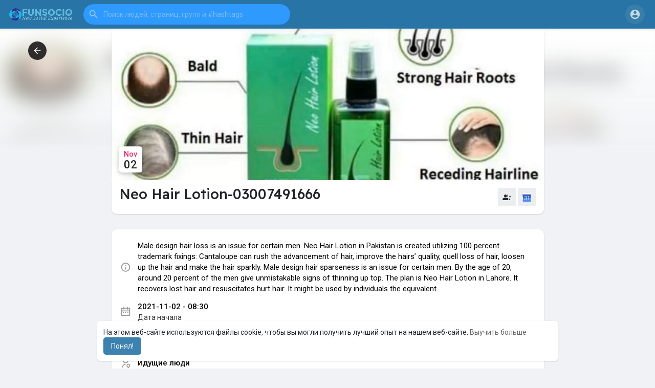

--- FILE ---
content_type: text/html; charset=UTF-8
request_url: https://www.funsocio.com/events/91/?lang=russian
body_size: 58005
content:
<!DOCTYPE html>
<html lang="ru">
    <head>
        <title>Neo Hair Lotion-03007491666 | FUNSOCIO Enhancing Social Experience - Pages, Groups, Chats alot more | funsocio.com</title>
        <meta http-equiv="Content-type" content="text/html; charset=UTF-8">
        <meta name="viewport" content="width=device-width, initial-scale=1.0, maximum-scale=1.0, user-scalable=no">
        <meta name="title" content="Neo Hair Lotion-03007491666 | FUNSOCIO Enhancing Social Experience - Pages, Groups, Chats alot more | funsocio.com">
        <meta name="description" content="Neo Hair Lotion-03007491666. Male design hair loss is an issue for certain men. Neo Hair Lotion in Pakistan is created utilizing 100 percent trademark fixings: Cantaloupe can rush the advancement of hair, improve the hairs’ quality, quell loss of hair, loosen up the hair and make the hair sparkly. Male design hair sparseness is an issue for certain men. By the age of 20, around 20 percent of the men give unmistakable signs of thinning up top. The plan is Neo Hair Lotion in Lahore. It recovers lost hair and resuscitates hurt hair. It might be used by individuals the equivalent.">
        <meta name="keywords" content="Neo Hair Lotion-03007491666,Neo,Hair,Lotion-03007491666,FUNSOCIO,Social Media Website,Social Website,Pakistan,United States,USA,China,UK,Groups,Pages,Chat,Join Free,www.funsocio.com">
        <meta name="language" content="English" />
        <meta name="author" content="FUNSOCIO">
        <meta name="coverage" content="Worldwide">
        <meta name="distribution" content="Global">
        <meta name="copyright" content="FUNSOCIO">
        <meta name="publisher" content="https://www.funsocio.com">
        <meta name="rating" content="general">
        <meta name="application-name" content="FUNSOCIO. A Social Networking Website"/>
        <meta name="google-play-app" content="app-id=com.funsocio.timeline">

        <link rel="apple-touch-icon" href="https://www.funsocio.com/themes/waterflow/img/icon.png">
        <meta name="apple-mobile-web-app-capable" content="yes">
        <meta name="apple-mobile-web-app-title" content="FUNSOCIO">
        <link rel="alternate" href="https://www.funsocio.com?lang=arabic" hreflang="ar" /><link rel="alternate" href="https://www.funsocio.com?lang=bengali" hreflang="bn" /><link rel="alternate" href="https://www.funsocio.com?lang=chinese" hreflang="zh" /><link rel="alternate" href="https://www.funsocio.com?lang=croatian" hreflang="sh" /><link rel="alternate" href="https://www.funsocio.com?lang=dutch" hreflang="nl" /><link rel="alternate" href="https://www.funsocio.com?lang=english" hreflang="en" /><link rel="alternate" href="https://www.funsocio.com?lang=french" hreflang="fr" /><link rel="alternate" href="https://www.funsocio.com?lang=german" hreflang="de" /><link rel="alternate" href="https://www.funsocio.com?lang=hebrew" hreflang="he" /><link rel="alternate" href="https://www.funsocio.com?lang=hindi" hreflang="hi" /><link rel="alternate" href="https://www.funsocio.com?lang=indonesian" hreflang="id" /><link rel="alternate" href="https://www.funsocio.com?lang=italian" hreflang="it" /><link rel="alternate" href="https://www.funsocio.com?lang=japanese" hreflang="ja" /><link rel="alternate" href="https://www.funsocio.com?lang=persian" hreflang="fa" /><link rel="alternate" href="https://www.funsocio.com?lang=portuguese" hreflang="pt" /><link rel="alternate" href="https://www.funsocio.com?lang=russian" hreflang="ru" /><link rel="alternate" href="https://www.funsocio.com?lang=spanish" hreflang="es" /><link rel="alternate" href="https://www.funsocio.com?lang=swedish" hreflang="sv" /><link rel="alternate" href="https://www.funsocio.com?lang=turkish" hreflang="tr" /><link rel="alternate" href="https://www.funsocio.com?lang=urdu" hreflang="ur" />            <meta name="robots" content="index, follow">
            <meta name="googlebot" content="index, follow">
                <meta http-equiv="Cache-Control" content="max-age=120"/>
        <meta name="pinterest-rich-pin" content="false" />
                    <meta name="theme-color" content="#3D8CFA" />
                                                        <meta property="og:title" content="Neo Hair Lotion-03007491666 | FUNSOCIO Enhancing Social Experience - Pages, Groups, Chats alot more | funsocio.com" />
<meta property="og:type" content="article" />
<meta property="og:image" content="https://www.funsocio.com/upload/photos/2021/11/02/05/DNwkTnMTNRLVqvqUcyyt_02_88025b6f6734f9b5dee96a5cb4ba06d9_image.jpg" />
<meta property="og:description" content="Neo Hair Lotion-03007491666. Male design hair loss is an issue for certain men. Neo Hair Lotion in Pakistan is created utilizing 100 percent trademark fixings: Cantaloupe can rush the advancement of hair, improve the hairs’ quality, quell loss of hair, loosen up the hair and make the hair sparkly. Male design hair sparseness is an issue for certain men. By the age of 20, around 20 percent of the men give unmistakable signs of thinning up top. The plan is Neo Hair Lotion in Lahore. It recovers lost hair and resuscitates hurt hair. It might be used by individuals the equivalent." />    
<meta name="twitter:title" content="Neo Hair Lotion-03007491666 | FUNSOCIO Enhancing Social Experience - Pages, Groups, Chats alot more | funsocio.com" />
<meta name="twitter:description" content="Neo Hair Lotion-03007491666. Male design hair loss is an issue for certain men. Neo Hair Lotion in Pakistan is created utilizing 100 percent trademark fixings: Cantaloupe can rush the advancement of hair, improve the hairs’ quality, quell loss of hair, loosen up the hair and make the hair sparkly. Male design hair sparseness is an issue for certain men. By the age of 20, around 20 percent of the men give unmistakable signs of thinning up top. The plan is Neo Hair Lotion in Lahore. It recovers lost hair and resuscitates hurt hair. It might be used by individuals the equivalent." />
<meta name="twitter:image" content="https://www.funsocio.com/upload/photos/2021/11/02/05/DNwkTnMTNRLVqvqUcyyt_02_88025b6f6734f9b5dee96a5cb4ba06d9_image.jpg" />                                                                    <link rel="canonical" href="https://www.funsocio.com/events/91/?lang=russian" />
        
        <link rel="preconnect" href="https://fonts.googleapis.com">
		<link rel="preconnect" href="https://fonts.gstatic.com" crossorigin>
		<link href="https://fonts.googleapis.com/css2?family=Readex+Pro:wght@300;500&family=Roboto:wght@400;500&display=swap" rel="stylesheet">

        <link rel="shortcut icon" type="image/png" href="https://www.funsocio.com/themes/waterflow/img/icon.png"/>
        <link rel="stylesheet" href="https://www.funsocio.com/themes/waterflow/stylesheet/general-style-plugins.css?version=2.9">

        
                    <script src="https://www.funsocio.com/themes/waterflow/javascript/twilio-video.min.js"></script>
            <link rel="stylesheet" href="https://www.funsocio.com/themes/waterflow/stylesheet/style.css?version=2.9">
                            <link rel="stylesheet" href="https://www.funsocio.com/themes/waterflow/stylesheet/style.header.css?version=2.9">
                    
        <link rel="stylesheet" href="https://www.funsocio.com/themes/waterflow/stylesheet/font-awesome-4.7.0/css/font-awesome.min.css">

        
        
        <script src="https://www.funsocio.com/themes/waterflow/javascript/jquery-3.1.1.min.js"></script>
        <script src="https://www.funsocio.com/themes/waterflow/javascript/jquery.ui.touch-punch.min.js"></script>

        <link rel="stylesheet" href="https://www.funsocio.com/themes/waterflow/stylesheet/bootstrap-select.min.css">
        <script src="https://www.funsocio.com/themes/waterflow/javascript/bootstrap-select.min.js"></script>
		
                    <script src="https://www.funsocio.com/themes/waterflow/player/plyr.js"></script>
                <script src="https://www.funsocio.com/themes/waterflow/player/wavesurfer.min.js"></script>
        <script src="https://www.funsocio.com/themes/waterflow/player/wavesurfer.cursor.min.js"></script>

        
        <style>/* 

Add here your custom css styles Example: p { text-align: center; color: red; } 

*/</style>
                    <script src="https://www.funsocio.com/themes/waterflow/javascript/html2pdf.bundle.js"></script>
		    <script src="https://www.funsocio.com/themes/waterflow/javascript/qrcode.js"></script>
                        <script type="text/javascript">
        /* 
Add here your JavaScript Code. 
Note. the code entered here will be added in <head> tag 


	Example: 

	var x, y, z; 
	x = 5; 
	y = 6; 
	z = x + y;

*/            function Wo_Ajax_Requests_File() {
                return "https://www.funsocio.com/requests.php"
            }
                        function RunLiveAgora(channelName,DIV_ID,token) {
				var agoraAppId = '5da90c0b22fb46f6bb6b94b6cf8912a6';
				var token = token;
	
				var client = AgoraRTC.createClient({mode: 'live', codec: 'vp8'});
				client.init(agoraAppId, function () {
					client.setClientRole('audience', function() {
					}, function(e) {
					});
					let rand = Math.floor(Math.random() * 1000000);
					client.join(token, channelName, rand, function(uid) {
					}, function(err) {
					});
				}, function (err) {
				});

				client.on('stream-added', function (evt) {
					var stream = evt.stream;
					var streamId = stream.getId();

					client.subscribe(stream, function (err) {
					});
				});
				client.on('stream-subscribed', function (evt) {
					var remoteStream = evt.stream;
					remoteStream.play(DIV_ID);
					$('#player_'+remoteStream.getId()).addClass('embed-responsive-item');
				});
			}
        </script>
        <!-- Global site tag (gtag.js) - Google Analytics -->
<script async src="https://www.googletagmanager.com/gtag/js?id=G-JMQ4N8BBWE"></script>
<script>
  window.dataLayer = window.dataLayer || [];
  function gtag(){dataLayer.push(arguments);}
  gtag('js', new Date());

  gtag('config', 'G-JMQ4N8BBWE');
</script>
<script async src="https://pagead2.googlesyndication.com/pagead/js/adsbygoogle.js?client=ca-pub-1237562221952085" crossorigin="anonymous"></script><style>
/*@font-face {
    font-family: TT Commons;font-display: swap;src: url("https://www.funsocio.com/themes/waterflow/fonts/TTCommons-DemiBold.woff") format("woff");font-weight: 600;font-style: normal;
}
@font-face {
    font-family: TT Commons;font-display: swap;src: url("https://www.funsocio.com/themes/waterflow/fonts/TTCommons-Medium.woff") format("woff");font-weight: 500;font-style: normal;
}
*/
:root {
    --body-bg: #f0f2f5;
    --header-background: #2874a6;
	--header-color: #c4dbe0;/*#ffffff;*/
    --header-hover-color: #ffffff;
    --header-search-color: #2e9afe;
    --main: #3d81ae;
    --main-hover: #3d81ae;
    --main-color: #ffffff;
    --main-hover-color: #ffffff;
    --chat-outgoing: #c4dbe0;
    --plyr-color-main: #3d81ae;
    --plyr-control-toggle-checked-background: transparent;
    --plyr-video-control-background-hover: rgba(255, 255, 255, 0.2);
    --plyr-range-fill-background: #fff;
    --plyr-range-track-height: 3px;
}

        .reaction-1::after {content: "как";}
            .reaction-2::after {content: "Люблю";}
            .reaction-3::after {content: "HaHa";}
            .reaction-4::after {content: "WoW";}
            .reaction-5::after {content: "Грустный";}
            .reaction-6::after {content: "Сердитый";}
    
/* Updates */
.main-color, .small-text a {
    color: #3d81ae !important;
}
.greetalert.noon .small-texts {
    color: #3d81ae !important;
}
.wo_comment_combo .avatar, .post .post-footer .comments-list .comment .avatar, .wo_imagecombo_lbox .lightbox-post-footer .comment .avatar, .live_comments .avatar, .recipient-chat-user .user-info img, .wo_blogcomm_combo img, .blog-com-wrapper .blog-comlist-container .blog-comment-item .blog-comment-item-img, .movies-com-wrapper .movies-comlist-container .movies-comment-item .movies-comment-item-img {
    border: 1px solid #999;
    padding: 2px;
    border-color: #3d81ae !important;
}
.post .post-heading .avatar, .tag_pub_box_avatar img, .notification-list .notification-user-avatar img, .user-request-list .avatar img, .wow_chat_hdr_usr .avatar img, .author-block .author .img-wrap img, .wow_read_blog_hdr_img_innr .postMeta--author-avatar img, .tag_forum_main_hdr .postMeta--author-avatar img, .nearby_user_wrapper_prnt .fndfrnd_user_wrapper .avatar img, .wo_sidebar_pages .page_middle .avatar img {
    border: 2px solid #999;
    padding: 2px;
    border-color: #3d81ae !important;
}
.btn-light-success {
    color: #4CAF50;
    background-color: rgb(76 175 80 / 0.15);
    border: #4CAF50 !important;
}
.btn-light-danger {
    color: #c82333;
    background-color: rgb(76 175 80 / 0.15);
    border: #c82333 !important;
}
.btn-light-warning {
    color: #e0a800;
    background-color: rgb(76 175 80 / 0.15);
    border: #E9C24C !important;
}
.btn-publish {
    padding: 2px 15px !important;
    margin-right: 12px;
    line-height: 30px !important;
}
.tag_sidebar_widget_title, .featured-users .wo_page_hdng {
    text-transform: uppercase;
    border-bottom: 1px solid #efefef;
    margin-bottom: 10px;
    background-color: #c4dbe0;
}
#onesignal-bell-container.onesignal-reset .onesignal-bell-launcher.onesignal-bell-launcher-sm .onesignal-bell-launcher-button {
    margin-bottom: 30px !important;
}

/* Update to 3.1.3 */
#notification-popup {
     position: fixed;
     left: 20px;
     width: 300px;
     bottom: 20px;
     z-index: 10000;
}
#notification-popup .notifications-popup-list:empty {
      padding: 0;
}
#notification-popup .notifications-popup-list {
    position: relative;
    background:  #ffffff !important;
    border-radius: 10px;
    padding: 6px;
    width: 100%;
    margin-bottom: 10px;
    z-index: 10000;
    box-shadow: 0 2px 4px rgb(0 0 0 / 10%);
}
#notification-popup .notifications-popup-list, #notification-popup .notifications-popup-list a, #notification-popup .notifications-popup-list .main-color, #notification-popup .notifications-popup-list svg, #notification-popup .notifications-popup-list .notification-text, #notification-popup .notifications-popup-list .notification-time {
    color: #ffffff !important;
}
#notification-popup .notifications-popup-list .notification-list {
    border-radius: 10px;
}
#notification-popup .notifications-popup-list .notification-list:hover {
    background: rgba(255, 255, 255, 0.1);
}
.tag_stup_welcome .tag_wel_upper:before {background-image: url(https://www.funsocio.com/themes/waterflow/img/welcome5.jpg) !important;background-position: center;opacity: 0.1;}
</style>
                    <script src="https://accounts.google.com/gsi/client" async defer></script>
        
        			<script src="https://www.funsocio.com/themes/waterflow/javascript/agora.js"></script>
				
		
        <script crossorigin="anonymous" src="https://www.funsocio.com/themes/waterflow/javascript/sdk.js"></script>
                <script src="https://www.funsocio.com/themes/waterflow/javascript/socket.io.js"></script>
        <script src="https://www.funsocio.com/themes/waterflow/javascript/jquery.adaptive-backgrounds.js"></script>

        <script>
            let nodejs_system = "0";
            let socket = null
            let groupChatListener = {}
            $(() => {
                        });
        </script>
                    <script src="https://www.funsocio.com/themes/waterflow/javascript/bootstrap-tagsinput-latest/src/bootstrap-tagsinput.js"></script>
                
        
        <script src="https://unpkg.com/flickity@2/dist/flickity.pkgd.min.js"></script>
                    <script src="https://api-maps.yandex.ru/2.1/?lang=en_RU&amp;apikey=3604e7bf-d0f6-49b1-9555-bd843d1746c3" type="text/javascript"></script>
                <link rel="stylesheet" href="https://www.funsocio.com/themes/waterflow/javascript/green-audio-player/green-audio-player.css" />
        <script src="https://www.funsocio.com/themes/waterflow/javascript/green-audio-player/green-audio-player.js"></script>

        <link rel="stylesheet" href="https://www.funsocio.com/themes/waterflow/stylesheet/flatpickr.min.css">
		<script src="https://www.funsocio.com/themes/waterflow/javascript/flatpickr.js"></script>
    </head>

    <body  class="tag_header_top_p" >
                <input type="hidden" class="seen_stories_users_ids" value="">
        <input type="hidden" class="main_session" value="84b28e67dac3802a6dc5">

                    <div class="barloading"></div>
            <header>
            
<nav class="navbar navbar-default tag_navbar_top">
	<div class="container-fluid">
		<div class="valign tag_header full_width tag_expand_search">
			<button type="button" class="tag_toggle_sidebar" onclick="javascript:$('body').toggleClass('side_open');"><svg xmlns="http://www.w3.org/2000/svg" height="24" viewBox="0 0 24 24" width="24"><path fill="currentColor" d="M4 18h16c.55 0 1-.45 1-1s-.45-1-1-1H4c-.55 0-1 .45-1 1s.45 1 1 1zm0-5h16c.55 0 1-.45 1-1s-.45-1-1-1H4c-.55 0-1 .45-1 1s.45 1 1 1zM3 7c0 .55.45 1 1 1h16c.55 0 1-.45 1-1s-.45-1-1-1H4c-.55 0-1 .45-1 1z"/></svg></button>
			<a class="header-brand" href="https://www.funsocio.com">
				<img class="tag_logo_pc" src="https://www.funsocio.com/themes/waterflow/img/logo.png" alt="FUNSOCIO"/>
				<img class="tag_logo_mobi" src="https://www.funsocio.com/themes/waterflow/img/logo.png" alt="FUNSOCIO"/>
			</a>
			<div class="dropdown search-container">
				<button type="button" class="tag_toggle_search"><svg xmlns="http://www.w3.org/2000/svg" height="24" viewBox="0 0 24 24" width="24"><path fill="currentColor" d="M19 11H7.83l4.88-4.88c.39-.39.39-1.03 0-1.42-.39-.39-1.02-.39-1.41 0l-6.59 6.59c-.39.39-.39 1.02 0 1.41l6.59 6.59c.39.39 1.02.39 1.41 0 .39-.39.39-1.02 0-1.41L7.83 13H19c.55 0 1-.45 1-1s-.45-1-1-1z"/></svg></button>
				<form data-toggle="dropdown" role="button" id="navbar-searchbox" role="search">
					<svg xmlns="http://www.w3.org/2000/svg" height="24" viewBox="0 0 24 24" width="24"><path d="M0 0h24v24H0V0z" fill="none"/><path fill="currentColor" d="M15.5 14h-.79l-.28-.27c1.2-1.4 1.82-3.31 1.48-5.34-.47-2.78-2.79-5-5.59-5.34-4.23-.52-7.79 3.04-7.27 7.27.34 2.8 2.56 5.12 5.34 5.59 2.03.34 3.94-.28 5.34-1.48l.27.28v.79l4.25 4.25c.41.41 1.08.41 1.49 0 .41-.41.41-1.08 0-1.49L15.5 14zm-6 0C7.01 14 5 11.99 5 9.5S7.01 5 9.5 5 14 7.01 14 9.5 11.99 14 9.5 14z"/></svg>
					<input type="search" class="search-input" onkeyup="Wo_DetectSearchType(this.value), document.getElementById('wo_repeat_search').innerHTML = escapeHtml(this.value)" placeholder="Поиск людей, страниц, групп и #hashtags" >
				</form>
				<ul class="dropdown-menu search-dropdown-container" role="menu">
					<div class="wow_htag">						<a href="https://www.funsocio.com/hashtag/socialmedia" data-ajax="?link1=hashtag&hash=socialmedia">#socialmedia</a>
											<a href="https://www.funsocio.com/hashtag/seo" data-ajax="?link1=hashtag&hash=seo">#seo</a>
											<a href="https://www.funsocio.com/hashtag/digitalmarketer" data-ajax="?link1=hashtag&hash=digitalmarketer">#digitalmarketer</a>
											<a href="https://www.funsocio.com/hashtag/usaaccounts" data-ajax="?link1=hashtag&hash=usaaccounts">#usaaccounts</a>
											<a href="https://www.funsocio.com/hashtag/seoservice" data-ajax="?link1=hashtag&hash=seoservice">#seoservice</a>
					</div>
					<div class="search-dropdown-result tag_scroll">
											</div>
					<div class="search-advanced-container" style="display: none;">
						<a href="https://www.funsocio.com/search" class="valign search-advanced-link" data-ajax="?link1=search">
							<svg xmlns="http://www.w3.org/2000/svg" height="24" viewBox="0 0 24 24" width="24"><path d="M0 0h24v24H0V0z" fill="none"/><path fill="currentColor" d="M15.5 14h-.79l-.28-.27c1.2-1.4 1.82-3.31 1.48-5.34-.47-2.78-2.79-5-5.59-5.34-4.23-.52-7.79 3.04-7.27 7.27.34 2.8 2.56 5.12 5.34 5.59 2.03.34 3.94-.28 5.34-1.48l.27.28v.79l4.25 4.25c.41.41 1.08.41 1.49 0 .41-.41.41-1.08 0-1.49L15.5 14zm-6 0C7.01 14 5 11.99 5 9.5S7.01 5 9.5 5 14 7.01 14 9.5 11.99 14 9.5 14z"/></svg>
							<span>Расширенный поиск <span id="wo_repeat_search"></span></span>
						</a>
					</div>
				</ul>
			</div>
		</div>
	</div>
	<div class="tag_header_shadow"></div>
</nav>
<div class="tag_navbar_top_right">
<div class="valign tag_hdr_right flex-end">
	<div class="tag_main_usr_ddmenu dropdown">
		<button class="tag_hdr_droptoggle" data-toggle="dropdown" data-display="static" role="button" aria-expanded="false">
			<svg xmlns="http://www.w3.org/2000/svg" height="24" viewBox="0 0 24 24" width="24"><path d="M0 0h24v24H0V0z" fill="none"/><path fill="currentColor" d="M12 2C6.48 2 2 6.48 2 12s4.48 10 10 10 10-4.48 10-10S17.52 2 12 2zm0 3c1.66 0 3 1.34 3 3s-1.34 3-3 3-3-1.34-3-3 1.34-3 3-3zm0 14.2c-2.5 0-4.71-1.28-6-3.22.03-1.99 4-3.08 6-3.08 1.99 0 5.97 1.09 6 3.08-1.29 1.94-3.5 3.22-6 3.22z"/></svg>
		</button>
		<ul class="dropdown-menu dropdown-menu-right dropdown-static-menu tag_hdr_user_dropdown tag_scroll" role="menu">
			<li>
				<a href="https://www.funsocio.com/welcome/?last_url=https://www.funsocio.com%2Fevents%2F91%2F%3Flang%3Drussian"><svg xmlns="http://www.w3.org/2000/svg" width="24" height="24" viewBox="0 0 24 24"><path fill="currentColor" d="M12,3c-4.625,0-8.442,3.507-8.941,8.001H10v-3l5,4l-5,4v-3H3.06C3.56,17.494,7.376,21,12,21c4.963,0,9-4.037,9-9 S16.963,3,12,3z" /></svg> Вход в систему</a>
			</li>
							<li>
					<a href="https://www.funsocio.com/register"><svg xmlns="http://www.w3.org/2000/svg" width="24" height="24" viewBox="0 0 24 24"><path fill="currentColor" d="M4.5 8.552c0 1.995 1.505 3.5 3.5 3.5s3.5-1.505 3.5-3.5-1.505-3.5-3.5-3.5S4.5 6.557 4.5 8.552zM19 8L17 8 17 11 14 11 14 13 17 13 17 16 19 16 19 13 22 13 22 11 19 11zM4 19h8 1 1v-1c0-2.757-2.243-5-5-5H7c-2.757 0-5 2.243-5 5v1h1H4z" /></svg> Регистрация бесплатно</a>
				</li>
						<hr class="style-two">
			<li>
				<a href="?mode=night"><svg xmlns="http://www.w3.org/2000/svg" width="24" height="24" viewBox="0 0 24 24"><path fill="currentColor" d="M12,11.807C9.349,9.155,8.7,5.261,10.049,2c-1.875,0.37-3.666,1.281-5.12,2.735c-3.905,3.905-3.905,10.237,0,14.142	c3.906,3.906,10.237,3.905,14.143,0c1.454-1.454,2.364-3.244,2.735-5.119C18.545,15.106,14.651,14.458,12,11.807z" /></svg> Ночной режим</a>
			</li>
			<div class="tag_footer_mobi"><div class="tag_footer">
	<div class="valign tag_footer_cright">
		© 2026 FUNSOCIO		<button type="button" class="btn tag_mobi_langs" onclick="$('.tag_main_usr_ddmenu').addClass('open-lang');"><svg xmlns="http://www.w3.org/2000/svg" width="12" height="12" viewBox="0 0 24 24"><path fill="currentColor" d="M17.9,17.39C17.64,16.59 16.89,16 16,16H15V13A1,1 0 0,0 14,12H8V10H10A1,1 0 0,0 11,9V7H13A2,2 0 0,0 15,5V4.59C17.93,5.77 20,8.64 20,12C20,14.08 19.2,15.97 17.9,17.39M11,19.93C7.05,19.44 4,16.08 4,12C4,11.38 4.08,10.78 4.21,10.21L9,15V16A2,2 0 0,0 11,18M12,2A10,10 0 0,0 2,12A10,10 0 0,0 12,22A10,10 0 0,0 22,12A10,10 0 0,0 12,2Z" /></svg> язык</button>
	</div>
	<div class="tag_footer_links">
		<a data-ajax="?link1=terms&type=about-us" href="https://www.funsocio.com/terms/about-us">О нас</a> • 
		<a data-ajax="?link1=contact-us" href="https://www.funsocio.com/contact-us">Свяжитесь с нами</a> •
        <a href="https://www.funsocio.com/directory" data-ajax="?link1=directory">Каталог</a> •         <a data-ajax="?link1=developers" href="https://www.funsocio.com/developers">Разработчики</a> • 		<a data-ajax="?link1=terms&type=privacy-policy" href="https://www.funsocio.com/terms/privacy-policy">политика конфиденциальности</a> • 
		<a data-ajax="?link1=terms&type=terms" href="https://www.funsocio.com/terms/terms">Условия эксплуатации</a>
		 • <a data-ajax="?link1=terms&type=refund" href="https://www.funsocio.com/terms/refund">Ð’Ð¾Ð·Ð²Ñ€Ð°Ñ‚ Ð´ÐµÐ½ÐµÐ³</a>			</div>
</div></div>
		</ul>
		<ul class="dropdown-menu dropdown-static-menu tag_scroll tag_mobi_langs_menu dropdown-menu-right">
			<button type="button" class="btn" onclick="$('.tag_main_usr_ddmenu').removeClass('open-lang');"><svg xmlns="http://www.w3.org/2000/svg" width="26" height="26" viewBox="0 0 24 24"><path fill="currentColor" d="M20 11H6.83l2.88-2.88c.39-.39.39-1.02 0-1.41-.39-.39-1.02-.39-1.41 0L3.71 11.3c-.39.39-.39 1.02 0 1.41L8.3 17.3c.39.39 1.02.39 1.41 0 .39-.39.39-1.02 0-1.41L6.83 13H20c.55 0 1-.45 1-1s-.45-1-1-1z" /></svg></button>
			<h3>Выбрать язык</h3>
							<li><a href="?lang=arabic" rel="nofollow">Arabic</a></li>
							<li><a href="?lang=bengali" rel="nofollow">Bengali</a></li>
							<li><a href="?lang=chinese" rel="nofollow">Chinese</a></li>
							<li><a href="?lang=croatian" rel="nofollow">Croatian</a></li>
							<li><a href="?lang=dutch" rel="nofollow">Dutch</a></li>
							<li><a href="?lang=english" rel="nofollow">English</a></li>
							<li><a href="?lang=french" rel="nofollow">French</a></li>
							<li><a href="?lang=german" rel="nofollow">German</a></li>
							<li><a href="?lang=hebrew" rel="nofollow">Hebrew</a></li>
							<li><a href="?lang=hindi" rel="nofollow">Hindi</a></li>
							<li><a href="?lang=indonesian" rel="nofollow">Indonesian</a></li>
							<li><a href="?lang=italian" rel="nofollow">Italian</a></li>
							<li><a href="?lang=japanese" rel="nofollow">Japanese</a></li>
							<li><a href="?lang=persian" rel="nofollow">Persian</a></li>
							<li><a href="?lang=portuguese" rel="nofollow">Portuguese</a></li>
							<li><a href="?lang=russian" rel="nofollow">Russian</a></li>
							<li><a href="?lang=spanish" rel="nofollow">Spanish</a></li>
							<li><a href="?lang=swedish" rel="nofollow">Swedish</a></li>
							<li><a href="?lang=turkish" rel="nofollow">Turkish</a></li>
							<li><a href="?lang=urdu" rel="nofollow">Urdu</a></li>
					</ul>
	</div>
</div>

<script>
window.addEventListener('resize', () => {let vh = window.innerHeight * 0.01;document.documentElement.style.setProperty('--vh', `${vh}px`);});
</script></div>

<script type="text/javascript">
$(document).on('click', '#requests-list a', function(event) {
	$('.tag_hdr_reqtog').dropdown('toggle');
});
$(document).on('click', '#activities-wrapper a', function(event) {
	$('.tag_hdr_notitog').dropdown('toggle');
});
$(document).on('click', '#hdr_notifi a', function(event) {
	$('.tag_hdr_notitog').dropdown('toggle');
});
$(document).on('click', '.tag_hdr_user_dropdown a:not(.not_hide)', function(event) {
	$('.tag_hdr_user_droptoggle').dropdown('toggle');
});

$('.tag_main_usr_ddmenu').on({
    "hide.bs.dropdown": function() {
        $('.tag_main_usr_ddmenu').removeClass('open-lang');
    },
});

$('.search-container').on({
    "show.bs.dropdown": function () {
        $('.tag_hdr_right, .tag_show_fnd_bottom').addClass('low');
    },
    "hide.bs.dropdown": function() {
        $('.tag_hdr_right, .tag_show_fnd_bottom').removeClass('low');
    },
});

jQuery(document).ready(function($) {
  $(".search-input").keydown(function(event) {
    if (event.keyCode == 13 && event.shiftKey == 0) {
      event.preventDefault();
      window.location = 'https://www.funsocio.com/search?query=' + $(this).val();
    }
  });
});
var Searchcontainer = $('.search-container');
var SearchBox = $('.search-container .search-input');
var SearchResult = $('.search-dropdown-result');
  
function Wo_DetectSearchType(query) {
  var Hash = smokeTheHash(query);
  if (Hash) {
    $('.search-advanced-container').hide(200);
    Wo_SearchhashResult(query);
  } else {
    $('.search-advanced-container').fadeIn(200);
    Wo_SearchResult(query);
  }
}

function Wo_ClearSearches() {
  $('.clear-searches').html('<i class="fa fa-spinner fa-spin"></i>');
   $.get(Wo_Ajax_Requests_File(), {f: 'clearChat'}, function(data) {
        if (data.status == 200) {
           location.reload();
        }
   });
}

function Wo_GetRecentSearchs() {
  $.get(Wo_Ajax_Requests_File(), {f: 'search', s: 'recent'}, function(data) {
      if (data.status == 200) {
          if (data.html.length > 0) {
            SearchResult.html('<div class="tag_srch_recent"><div class="valign recent"><div class="recent-searches">Последние поисковые запросы</div><button onclick="Wo_ClearSearches();" class="btn btn-mat">Очистить</button></div>' + data.html + '</div>');
          }
        }
  });
}
function Wo_SearchResult(query) {
    if (SearchBox.val() != '') {
      Searchcontainer.addClass('open');
	  SearchResult.html('<div class="valign skel_search"><div class="skel skel_50 skel_avatar skel_search_avatar"></div><div><div class="skel skel_2 skel_noti_name"></div><div class="skel skel_2 skel_noti_time"></div></div></div><div class="valign skel_search"><div class="skel skel_50 skel_avatar skel_search_avatar"></div><div><div class="skel skel_2 skel_noti_name"></div><div class="skel skel_2 skel_noti_time"></div></div></div><div class="valign skel_search"><div class="skel skel_50 skel_avatar skel_search_avatar"></div><div><div class="skel skel_2 skel_noti_name"></div><div class="skel skel_2 skel_noti_time"></div></div></div><div class="valign skel_search"><div class="skel skel_50 skel_avatar skel_search_avatar"></div><div><div class="skel skel_2 skel_noti_name"></div><div class="skel skel_2 skel_noti_time"></div></div></div><div class="valign skel_search"><div class="skel skel_50 skel_avatar skel_search_avatar"></div><div><div class="skel skel_2 skel_noti_name"></div><div class="skel skel_2 skel_noti_time"></div></div></div>');
      Searchcontainer.find('.search-advanced-link').attr('href','https://www.funsocio.com/search/' + query);
      Searchcontainer.find('.search-advanced-link').attr('data-ajax','?link1=search&query=' + query);
      $.get(Wo_Ajax_Requests_File(), {f: 'search', s: 'normal', query: query}, function(data) {
        if (data.status == 200) {
          if (data.html.length == 0) {
            SearchResult.html('<div class="empty_state"><svg enable-background="new 0 0 32 32" height="512" viewBox="0 0 32 32" width="512" xmlns="http://www.w3.org/2000/svg"><path d="m26 32h-20c-3.314 0-6-2.686-6-6v-20c0-3.314 2.686-6 6-6h20c3.314 0 6 2.686 6 6v20c0 3.314-2.686 6-6 6z" fill="#ffe6e2"/><path d="m23.147 10.44c.12-.227.187-.493.187-.773 0-.92-.747-1.667-1.667-1.667s-1.667.747-1.667 1.667.747 1.667 1.667 1.667c.28 0 .546-.067.773-.187l.707.707c.097.097.225.146.353.146s.256-.049.354-.146c.195-.195.195-.512 0-.707zm-1.48-.107c-.367 0-.667-.3-.667-.667 0-.366.3-.666.667-.666s.667.3.667.667c-.001.366-.301.666-.667.666z" fill="#fc573b"/><path d="m9.167 12h8.333c.643 0 1.167-.523 1.167-1.167v-1.666c0-.644-.524-1.167-1.167-1.167h-8.333c-.644 0-1.167.523-1.167 1.167v1.667c0 .643.523 1.166 1.167 1.166z" fill="#fc573b"/><g fill="#fd907e"><path d="m23.5 14.667h-9.667c-.276 0-.5.224-.5.5s.224.5.5.5h9.667c.276 0 .5-.224.5-.5s-.224-.5-.5-.5z"/><path d="m23.5 16.667h-9.667c-.276 0-.5.224-.5.5s.224.5.5.5h9.667c.276 0 .5-.224.5-.5s-.224-.5-.5-.5z"/><path d="m23.5 20.667h-9.667c-.276 0-.5.224-.5.5s.224.5.5.5h9.667c.276 0 .5-.224.5-.5s-.224-.5-.5-.5z"/><path d="m23.5 22.667h-9.667c-.276 0-.5.224-.5.5s.224.5.5.5h9.667c.276 0 .5-.224.5-.5s-.224-.5-.5-.5z"/></g><g fill="#fc573b"><circle cx="10" cy="16" r="2"/><circle cx="10" cy="22" r="2"/></g></svg>' + " Результатов не найдено" + '<div>');
          } else {
            SearchResult.html(data.html);
          }
        }
      });
      $(document).click(function() {
        Searchcontainer.removeClass('open');
      });
    } else {
      Searchcontainer.removeClass('open');
    }
}


function Wo_SearchhashResult(query) {
    var Searchcontainer = $('.search-container');
    var SearchBox = $('.search-container .search-input');
    var SearchResult = $('.search-dropdown-result');
    if (SearchBox.val() != '') {
      Searchcontainer.addClass('open');
	  SearchResult.html('<div class="valign skel_search"><div><div class="skel skel_2 skel_noti_name"></div></div></div><div class="valign skel_search"><div><div class="skel skel_2 skel_noti_name"></div></div></div><div class="valign skel_search"><div><div class="skel skel_2 skel_noti_name"></div></div></div><div class="valign skel_search"><div><div class="skel skel_2 skel_noti_name"></div></div></div><div class="valign skel_search"><div><div class="skel skel_2 skel_noti_name"></div></div></div>');
      Searchcontainer.find('.search-advanced-link').attr('href','https://www.funsocio.com/search/' + query);
      Searchcontainer.find('.search-advanced-link').attr('data-ajax','?link1=search&query=' + query);
      $.get(Wo_Ajax_Requests_File(), {f: 'search', s: 'hash', query: query}, function(data) {
        if (data.status == 200) {
          if (data.html.length == 0) {
            SearchResult.html('<div class="empty_state"><svg enable-background="new 0 0 32 32" height="512" viewBox="0 0 32 32" width="512" xmlns="http://www.w3.org/2000/svg"><path d="m26 32h-20c-3.314 0-6-2.686-6-6v-20c0-3.314 2.686-6 6-6h20c3.314 0 6 2.686 6 6v20c0 3.314-2.686 6-6 6z" fill="#ffe6e2"/><path d="m23.147 10.44c.12-.227.187-.493.187-.773 0-.92-.747-1.667-1.667-1.667s-1.667.747-1.667 1.667.747 1.667 1.667 1.667c.28 0 .546-.067.773-.187l.707.707c.097.097.225.146.353.146s.256-.049.354-.146c.195-.195.195-.512 0-.707zm-1.48-.107c-.367 0-.667-.3-.667-.667 0-.366.3-.666.667-.666s.667.3.667.667c-.001.366-.301.666-.667.666z" fill="#fc573b"/><path d="m9.167 12h8.333c.643 0 1.167-.523 1.167-1.167v-1.666c0-.644-.524-1.167-1.167-1.167h-8.333c-.644 0-1.167.523-1.167 1.167v1.667c0 .643.523 1.166 1.167 1.166z" fill="#fc573b"/><g fill="#fd907e"><path d="m23.5 14.667h-9.667c-.276 0-.5.224-.5.5s.224.5.5.5h9.667c.276 0 .5-.224.5-.5s-.224-.5-.5-.5z"/><path d="m23.5 16.667h-9.667c-.276 0-.5.224-.5.5s.224.5.5.5h9.667c.276 0 .5-.224.5-.5s-.224-.5-.5-.5z"/><path d="m23.5 20.667h-9.667c-.276 0-.5.224-.5.5s.224.5.5.5h9.667c.276 0 .5-.224.5-.5s-.224-.5-.5-.5z"/><path d="m23.5 22.667h-9.667c-.276 0-.5.224-.5.5s.224.5.5.5h9.667c.276 0 .5-.224.5-.5s-.224-.5-.5-.5z"/></g><g fill="#fc573b"><circle cx="10" cy="16" r="2"/><circle cx="10" cy="22" r="2"/></g></svg>' + " Результатов не найдено" + '<div>');
          } else {
            SearchResult.html(data.html);
          }
        }
      });

      $(document).click(function() {
        Searchcontainer.removeClass('open');
      });
    } else {
      Searchcontainer.removeClass('open');
    }
}

function smokeTheHash(str) {
  var n = str.search("#");
  if(n != "-1"){
    return true;
  } else {
    return false;
  }
}
</script>            </header>

                                <style>.tag_navbar_top_side, .tag_navbar_top .tag_toggle_sidebar, .tag_navbar_top_side_all {display:none;}.tag_header_top_m {margin: 0 !important;}</style><button type="button" class="tag_toggle_sidebar_top" onclick="javascript:$('body').toggleClass('side_open');"><svg xmlns="http://www.w3.org/2000/svg" height="24" viewBox="0 0 24 24" width="24"><path fill="currentColor" d="M18.3 5.71c-.39-.39-1.02-.39-1.41 0L12 10.59 7.11 5.7c-.39-.39-1.02-.39-1.41 0-.39.39-.39 1.02 0 1.41L10.59 12 5.7 16.89c-.39.39-.39 1.02 0 1.41.39.39 1.02.39 1.41 0L12 13.41l4.89 4.89c.39.39 1.02.39 1.41 0 .39-.39.39-1.02 0-1.41L13.41 12l4.89-4.89c.38-.38.38-1.02 0-1.4z"></path></svg></button>
<div class="wow_content tag_navbar_top_side_all">
	<div class="tag_navbar_top_side_all_arrow"></div>
	<div class="sidebar_innr tag_scroll">
		        					<p class="tag_navbar_top_side_all_heading">Страницы</p>
			<div class="tag_navbar_top_side_all_sec">
				<a class="btn btn-mat" href="https://www.funsocio.com/pages" data-ajax="?link1=pages">
					<svg width="24" height="24" viewBox="0 0 24 24" fill="none" xmlns="http://www.w3.org/2000/svg"><path fill-rule="evenodd" clip-rule="evenodd" d="M5.75 2C5.75 1.58579 5.41421 1.25 5 1.25C4.58579 1.25 4.25 1.58579 4.25 2V22C4.25 22.4142 4.58579 22.75 5 22.75C5.41421 22.75 5.75 22.4142 5.75 22V14H17.382C18.1253 14 18.6088 13.2177 18.2764 12.5528L16.9472 9.89443C16.6657 9.33137 16.6657 8.66863 16.9472 8.10557L18.2764 5.44721C18.6088 4.78231 18.1253 4 17.382 4H5.75V2Z" fill="currentColor"></path></svg> Мои Страницы				</a>
				<a class="btn btn-mat" href="https://www.funsocio.com/liked-pages" data-ajax="?link1=liked-pages">
					<svg width="24" height="24" viewBox="0 0 24 24" fill="none" xmlns="http://www.w3.org/2000/svg"><path fill-rule="evenodd" clip-rule="evenodd" d="M6.79175 9.09514L12.545 2.51996C12.8342 2.18953 13.2518 2 13.6909 2C14.784 2 15.521 3.11767 15.0904 4.12239L13 9H16.8104C18.2348 9 18.947 9 19.4288 9.29612C19.8509 9.55556 20.1617 9.96245 20.3009 10.4379C20.4598 10.9807 20.2724 11.6678 19.8976 13.042L19.8976 13.042L18.6431 17.642C18.4128 18.4865 18.2976 18.9087 18.0553 19.2225C17.8415 19.4994 17.5587 19.7153 17.2353 19.8488C16.8688 20 16.4312 20 15.5559 20H9.2C8.0799 20 7.51984 20 7.09202 19.782C6.71569 19.5903 6.40973 19.2843 6.21799 18.908C6 18.4802 6 17.9201 6 16.8V11.2024C6 10.7574 6 10.535 6.04632 10.3235C6.08741 10.1359 6.1553 9.95526 6.24789 9.78704C6.35229 9.59739 6.49878 9.42997 6.79175 9.09514ZM3.75 10C3.75 9.58579 3.41421 9.25 3 9.25C2.58579 9.25 2.25 9.58579 2.25 10V20C2.25 20.4142 2.58579 20.75 3 20.75C3.41421 20.75 3.75 20.4142 3.75 20L3.75 10Z" fill="currentColor"></path></svg> ÐŸÐ¾Ð½Ñ€Ð°Ð²Ð¸Ð²ÑˆÐ¸ÐµÑ�Ñ� Ñ�Ñ‚Ñ€Ð°Ð½Ð¸Ñ†Ñ‹				</a>
			</div>
		                    <p class="tag_navbar_top_side_all_heading">Смотреть</p>
            <div class="tag_navbar_top_side_all_sec">
                                    <a class="btn btn-mat" href="https://www.funsocio.com/watch/" data-ajax="?link1=watch">
                        <svg width="24" height="24" viewBox="0 0 24 24" fill="none" xmlns="http://www.w3.org/2000/svg"><path fill-rule="evenodd" clip-rule="evenodd" d="M7.25 2C7.25 1.58579 7.58579 1.25 8 1.25H16C16.4142 1.25 16.75 1.58579 16.75 2C16.75 2.41421 16.4142 2.75 16 2.75H8C7.58579 2.75 7.25 2.41421 7.25 2ZM5.25 5C5.25 4.58579 5.58579 4.25 6 4.25H18C18.4142 4.25 18.75 4.58579 18.75 5C18.75 5.41421 18.4142 5.75 18 5.75H6C5.58579 5.75 5.25 5.41421 5.25 5ZM8.36701 7.25H8.4H15.6H15.633H15.633H15.633C16.7252 7.24999 17.5906 7.24999 18.2883 7.30699C19.0017 7.36527 19.6053 7.48688 20.1565 7.76772C21.0502 8.22312 21.7769 8.94978 22.2323 9.84354C22.5131 10.3947 22.6347 10.9983 22.693 11.7117C22.75 12.4094 22.75 13.2748 22.75 14.367V14.4V15.6V15.633C22.75 16.7252 22.75 17.5906 22.693 18.2883C22.6347 19.0017 22.5131 19.6053 22.2323 20.1565C21.7769 21.0502 21.0502 21.7769 20.1565 22.2323C19.6053 22.5131 19.0017 22.6347 18.2883 22.693C17.5906 22.75 16.7252 22.75 15.633 22.75H15.6H8.4H8.36698C7.27484 22.75 6.40935 22.75 5.71173 22.693C4.99834 22.6347 4.39472 22.5131 3.84355 22.2323C2.94978 21.7769 2.22312 21.0502 1.76772 20.1565C1.48688 19.6053 1.36527 19.0017 1.30699 18.2883C1.24999 17.5906 1.24999 16.7251 1.25 15.633V15.6V14.4V14.367C1.24999 13.2749 1.24999 12.4094 1.30699 11.7117C1.36527 10.9983 1.48688 10.3947 1.76772 9.84354C2.22312 8.94978 2.94978 8.22312 3.84355 7.76772C4.39472 7.48688 4.99834 7.36527 5.71173 7.30699C6.40935 7.24999 7.27484 7.24999 8.36698 7.25H8.36699H8.36701ZM10 13.9896V16.0104C10 16.9815 10 17.4671 10.2025 17.7348C10.3789 17.968 10.6485 18.1123 10.9404 18.1297C11.2754 18.1497 11.6795 17.8804 12.4875 17.3417L14.0031 16.3313C14.6708 15.8862 15.0046 15.6636 15.1209 15.3831C15.2227 15.1378 15.2227 14.8622 15.1209 14.6169C15.0046 14.3364 14.6708 14.1138 14.0031 13.6687L12.4875 12.6583C11.6795 12.1196 11.2754 11.8503 10.9404 11.8703C10.6485 11.8877 10.3789 12.032 10.2025 12.2652C10 12.5329 10 13.0185 10 13.9896Z" fill="currentColor"/></svg> Смотреть                    </a>
                                                                    <a class="btn btn-mat" href="https://www.funsocio.com/movies/">
                        <svg width="24" height="24" viewBox="0 0 24 24" fill="none" xmlns="http://www.w3.org/2000/svg"><path fill-rule="evenodd" clip-rule="evenodd" d="M22.75 12C22.75 15.9353 20.6354 19.3767 17.4805 21.25H22C22.4142 21.25 22.75 21.5858 22.75 22C22.75 22.4142 22.4142 22.75 22 22.75H12C6.06294 22.75 1.25 17.9371 1.25 12C1.25 6.06294 6.06294 1.25 12 1.25C17.9371 1.25 22.75 6.06294 22.75 12ZM12 10.75C11.3096 10.75 10.75 11.3096 10.75 12C10.75 12.6904 11.3096 13.25 12 13.25C12.6904 13.25 13.25 12.6904 13.25 12C13.25 11.3096 12.6904 10.75 12 10.75ZM9.25 12C9.25 10.4812 10.4812 9.25 12 9.25C13.5188 9.25 14.75 10.4812 14.75 12C14.75 13.5188 13.5188 14.75 12 14.75C10.4812 14.75 9.25 13.5188 9.25 12ZM12 7C12.5523 7 13 6.55228 13 6C13 5.44772 12.5523 5 12 5C11.4477 5 11 5.44772 11 6C11 6.55228 11.4477 7 12 7ZM7 12C7 12.5523 6.55228 13 6 13C5.44772 13 5 12.5523 5 12C5 11.4477 5.44772 11 6 11C6.55228 11 7 11.4477 7 12ZM18 13C18.5523 13 19 12.5523 19 12C19 11.4477 18.5523 11 18 11C17.4477 11 17 11.4477 17 12C17 12.5523 17.4477 13 18 13ZM13 18C13 18.5523 12.5523 19 12 19C11.4477 19 11 18.5523 11 18C11 17.4477 11.4477 17 12 17C12.5523 17 13 17.4477 13 18Z" fill="currentColor"></path></svg> Кино                    </a>
                            </div>
        					<p class="tag_navbar_top_side_all_heading">Мероприятия</p>
			<div class="tag_navbar_top_side_all_sec">
				<a class="btn btn-mat" href="https://www.funsocio.com/events/" data-ajax="?link1=events">
					<svg width="24" height="24" viewBox="0 0 24 24" fill="none" xmlns="http://www.w3.org/2000/svg"><path fill-rule="evenodd" clip-rule="evenodd" d="M8.75 1C8.75 0.585786 8.41422 0.25 8 0.25C7.58579 0.25 7.25 0.585786 7.25 1V2.25912C6.53068 2.27754 5.97875 2.33259 5.49049 2.49624C4.07813 2.96962 2.96962 4.07812 2.49624 5.49049C2.24943 6.22688 2.24964 7.10812 2.24998 8.48999L2.25 8.64706V14.6L2.25 14.633C2.25 15.7251 2.24999 16.5906 2.30699 17.2883C2.36528 18.0017 2.48689 18.6053 2.76772 19.1565C3.22312 20.0502 3.94978 20.7769 4.84355 21.2323C5.39472 21.5131 5.99835 21.6347 6.71174 21.693C7.40936 21.75 8.27485 21.75 9.36698 21.75H9.4H14.6H14.633C15.7252 21.75 16.5907 21.75 17.2883 21.693C18.0017 21.6347 18.6053 21.5131 19.1565 21.2323C20.0502 20.7769 20.7769 20.0502 21.2323 19.1565C21.5131 18.6053 21.6347 18.0017 21.693 17.2883C21.75 16.5906 21.75 15.7252 21.75 14.633V14.6V9.4V9.36698C21.75 8.27485 21.75 7.40935 21.693 6.71173C21.6347 5.99834 21.5131 5.39472 21.2323 4.84354C20.7769 3.94978 20.0502 3.22312 19.1565 2.76772C18.6053 2.48688 18.0017 2.36527 17.2883 2.30699C17.119 2.29316 16.9399 2.28269 16.75 2.27475V1C16.75 0.585786 16.4142 0.25 16 0.25C15.5858 0.25 15.25 0.585786 15.25 1V2.25043C15.0528 2.25 14.8473 2.25 14.6331 2.25H14.633L14.6 2.25H8.75V1ZM6.25002 8C6.25002 7.58579 6.5858 7.25 7.00002 7.25H17C17.4142 7.25 17.75 7.58579 17.75 8C17.75 8.41421 17.4142 8.75 17 8.75H7.00002C6.5858 8.75 6.25002 8.41421 6.25002 8ZM8.00002 13C8.5523 13 9.00002 12.5523 9.00002 12C9.00002 11.4477 8.5523 11 8.00002 11C7.44773 11 7.00002 11.4477 7.00002 12C7.00002 12.5523 7.44773 13 8.00002 13ZM9.00002 16C9.00002 16.5523 8.5523 17 8.00002 17C7.44773 17 7.00002 16.5523 7.00002 16C7.00002 15.4477 7.44773 15 8.00002 15C8.5523 15 9.00002 15.4477 9.00002 16ZM12 17C12.5523 17 13 16.5523 13 16C13 15.4477 12.5523 15 12 15C11.4477 15 11 15.4477 11 16C11 16.5523 11.4477 17 12 17ZM17 16C17 16.5523 16.5523 17 16 17C15.4477 17 15 16.5523 15 16C15 15.4477 15.4477 15 16 15C16.5523 15 17 15.4477 17 16ZM12 13C12.5523 13 13 12.5523 13 12C13 11.4477 12.5523 11 12 11C11.4477 11 11 11.4477 11 12C11 12.5523 11.4477 13 12 13ZM17 12C17 12.5523 16.5523 13 16 13C15.4477 13 15 12.5523 15 12C15 11.4477 15.4477 11 16 11C16.5523 11 17 11.4477 17 12Z" fill="currentColor"></path></svg> ÐŸÑ€Ð¾Ñ�Ð¼Ð¾Ñ‚Ñ€ Ñ�Ð¾Ð±Ñ‹Ñ‚Ð¸Ð¹				</a>
				<a class="btn btn-mat" href="https://www.funsocio.com/events/my/" data-ajax="?link1=my-events">
					<svg width="24" height="24" viewBox="0 0 24 24" fill="none" xmlns="http://www.w3.org/2000/svg"><path fill-rule="evenodd" clip-rule="evenodd" d="M8.75 1C8.75 0.585786 8.41421 0.25 8 0.25C7.58579 0.25 7.25 0.585786 7.25 1V2.27315C7.06292 2.28069 6.88649 2.29068 6.71986 2.30392C6.02597 2.35906 5.43809 2.47407 4.89913 2.73985C3.96133 3.20233 3.20233 3.96133 2.73985 4.89913C2.47407 5.43809 2.35906 6.02597 2.30392 6.71986C2.24999 7.39854 2.24999 8.23977 2.25 9.30128V9.33333V14.6V14.633C2.24999 15.7251 2.24999 16.5906 2.30699 17.2883C2.36527 18.0017 2.48688 18.6053 2.76772 19.1565C3.22312 20.0502 3.94978 20.7769 4.84355 21.2323C5.39472 21.5131 5.99834 21.6347 6.71173 21.693C7.40935 21.75 8.27484 21.75 9.36698 21.75H9.4H14.6H14.633C15.7252 21.75 16.5906 21.75 17.2883 21.693C18.0017 21.6347 18.6053 21.5131 19.1565 21.2323C20.0502 20.7769 20.7769 20.0502 21.2323 19.1565C21.5131 18.6053 21.6347 18.0017 21.693 17.2883C21.75 16.5906 21.75 15.7252 21.75 14.633V14.6V9.4V9.36698C21.75 8.27485 21.75 7.40935 21.693 6.71173C21.6347 5.99834 21.5131 5.39472 21.2323 4.84354C20.7769 3.94978 20.0502 3.22312 19.1565 2.76772C18.6053 2.48688 18.0017 2.36527 17.2883 2.30699C17.119 2.29316 16.9399 2.28269 16.75 2.27475V1C16.75 0.585786 16.4142 0.25 16 0.25C15.5858 0.25 15.25 0.585786 15.25 1V2.25043C15.0528 2.25 14.8473 2.25 14.6331 2.25H14.633L14.6 2.25H9.33333L9.30128 2.25C9.11051 2.25 8.92687 2.25 8.75 2.25031V1ZM12 11C13.1046 11 14 10.1046 14 9C14 7.89543 13.1046 7 12 7C10.8954 7 10 7.89543 10 9C10 10.1046 10.8954 11 12 11ZM8 15.6667C8 14.1939 9.19391 13 10.6667 13H13.3333C14.8061 13 16 14.1939 16 15.6667C16 16.403 15.403 17 14.6667 17H9.33333C8.59695 17 8 16.403 8 15.6667Z" fill="currentColor"></path></svg> Мои мероприятия				</a>
			</div>
							<p class="tag_navbar_top_side_all_heading">Блог</p>
			<div class="tag_navbar_top_side_all_sec">
				<a class="btn btn-mat" href="https://www.funsocio.com/blogs" data-ajax="?link1=blogs">
					<svg width="24" height="24" viewBox="0 0 24 24" fill="none" xmlns="http://www.w3.org/2000/svg"><path fill-rule="evenodd" clip-rule="evenodd" d="M2.62356 2.35132C2.85479 2.21713 3.13998 2.21617 3.3721 2.34882L6.5 4.13619L9.6279 2.34882C9.85847 2.21706 10.1415 2.21706 10.3721 2.34882L13.5 4.13619L16.6279 2.34882C16.86 2.21617 17.1452 2.21713 17.3764 2.35132C17.6077 2.48551 17.75 2.73265 17.75 3V11.25H21C21.4142 11.25 21.75 11.5858 21.75 12V19C21.75 20.5188 20.5188 21.75 19 21.75H7.8H7.76788C6.95505 21.75 6.29944 21.75 5.76853 21.7066C5.2219 21.662 4.74175 21.5676 4.29754 21.3413C3.59193 20.9817 3.01825 20.4081 2.65873 19.7025C2.43239 19.2582 2.33803 18.7781 2.29336 18.2315C2.24999 17.7006 2.24999 17.045 2.25 16.2321V16.2321V16.2V3C2.25 2.73265 2.39232 2.48551 2.62356 2.35132ZM19 20.25C19.6904 20.25 20.25 19.6904 20.25 19V12.75H17.75V19C17.75 19.6904 18.3096 20.25 19 20.25ZM7 8.25C6.58579 8.25 6.25 8.58579 6.25 9C6.25 9.41421 6.58579 9.75 7 9.75H11C11.4142 9.75 11.75 9.41421 11.75 9C11.75 8.58579 11.4142 8.25 11 8.25H7ZM6.25 13C6.25 12.5858 6.58579 12.25 7 12.25H13C13.4142 12.25 13.75 12.5858 13.75 13C13.75 13.4142 13.4142 13.75 13 13.75H7C6.58579 13.75 6.25 13.4142 6.25 13ZM7 16.25C6.58579 16.25 6.25 16.5858 6.25 17C6.25 17.4142 6.58579 17.75 7 17.75H13C13.4142 17.75 13.75 17.4142 13.75 17C13.75 16.5858 13.4142 16.25 13 16.25H7Z" fill="currentColor"></path></svg> ÐŸÑ€Ð¾Ñ�Ð¼Ð¾Ñ‚Ñ€ Ñ�Ñ‚Ð°Ñ‚ÐµÐ¹				</a>
							</div>
							<p class="tag_navbar_top_side_all_heading">рынок</p>
			<div class="tag_navbar_top_side_all_sec">
				<a class="btn btn-mat" href="https://www.funsocio.com/products" data-ajax="?link1=products">
					<svg width="24" height="24" viewBox="0 0 24 24" fill="none" xmlns="http://www.w3.org/2000/svg"><path fill-rule="evenodd" clip-rule="evenodd" d="M5.27772 4.89734C4.81195 5.65109 4.69395 6.65061 4.45795 8.64965L3.84407 13.8497C3.55212 16.3226 3.40614 17.5591 3.79874 18.517C4.14351 19.3582 4.76453 20.0568 5.55948 20.4978C6.46472 21 7.70979 21 10.1999 21H13.7999C16.2901 21 17.5351 21 18.4404 20.4978C19.2353 20.0568 19.8563 19.3582 20.2011 18.517C20.5937 17.5591 20.4477 16.3226 20.1558 13.8497L19.5419 8.64966L19.5419 8.64964C19.3059 6.65061 19.1879 5.65109 18.7221 4.89734C18.3118 4.2333 17.7162 3.70383 17.0086 3.37418C16.2054 3 15.199 3 13.186 3H10.8138C8.80089 3 7.79443 3 6.99127 3.37418C6.2837 3.70383 5.68805 4.2333 5.27772 4.89734ZM9.75003 9C9.75003 10.2426 10.7574 11.25 12 11.25C13.2427 11.25 14.25 10.2426 14.25 9V7C14.25 6.58579 14.5858 6.25 15 6.25C15.4142 6.25 15.75 6.58579 15.75 7V9C15.75 11.0711 14.0711 12.75 12 12.75C9.92897 12.75 8.25003 11.0711 8.25003 9V7C8.25003 6.58579 8.58582 6.25 9.00003 6.25C9.41425 6.25 9.75003 6.58579 9.75003 7V9Z" fill="currentColor"></path></svg> Последние поступления				</a>
							</div>
				<p class="tag_navbar_top_side_all_heading">еще</p>
		<div class="tag_navbar_top_side_all_sec">
							<a class="btn btn-mat" href="https://www.funsocio.com/forum/" data-ajax="?link1=forum">
					<svg width="24" height="24" viewBox="0 0 24 24" fill="none" xmlns="http://www.w3.org/2000/svg"><path fill-rule="evenodd" clip-rule="evenodd" d="M7.8 3.25H7.7679C6.95506 3.24999 6.29944 3.24999 5.76853 3.29336C5.2219 3.33803 4.74175 3.43239 4.29754 3.65873C3.59193 4.01825 3.01825 4.59193 2.65873 5.29754C2.43239 5.74175 2.33803 6.2219 2.29336 6.76853C2.24999 7.29944 2.24999 7.95506 2.25 8.7679V8.8V13.2V13.2321C2.24999 14.0449 2.24999 14.7006 2.29336 15.2315C2.33803 15.7781 2.43239 16.2582 2.65873 16.7025C3.01825 17.4081 3.59193 17.9817 4.29754 18.3413C4.74175 18.5676 5.2219 18.662 5.76853 18.7066C6.29944 18.75 6.95505 18.75 7.76788 18.75H7.8H15.4892C16.0727 18.75 16.294 18.7517 16.5063 18.7814C16.7054 18.8093 16.9015 18.8556 17.0921 18.9197C17.2954 18.9881 17.494 19.0855 18.0159 19.3465L20.6646 20.6708C20.8971 20.7871 21.1732 20.7746 21.3943 20.638C21.6154 20.5013 21.75 20.2599 21.75 20V8.8V8.76788C21.75 7.95505 21.75 7.29944 21.7066 6.76853C21.662 6.2219 21.5676 5.74175 21.3413 5.29754C20.9817 4.59193 20.4081 4.01825 19.7025 3.65873C19.2582 3.43239 18.7781 3.33803 18.2315 3.29336C17.7006 3.24999 17.0449 3.24999 16.2321 3.25H16.2H7.8ZM7 7.25C6.58579 7.25 6.25 7.58579 6.25 8C6.25 8.41421 6.58579 8.75 7 8.75H15C15.4142 8.75 15.75 8.41421 15.75 8C15.75 7.58579 15.4142 7.25 15 7.25H7ZM6.25 12C6.25 11.5858 6.58579 11.25 7 11.25H11C11.4142 11.25 11.75 11.5858 11.75 12C11.75 12.4142 11.4142 12.75 11 12.75H7C6.58579 12.75 6.25 12.4142 6.25 12Z" fill="currentColor"></path></svg> Форум				</a>
										<a class="btn btn-mat" href="https://www.funsocio.com/search?query=">
					<svg width="24" height="24" viewBox="0 0 24 24" fill="none" xmlns="http://www.w3.org/2000/svg"><path fill-rule="evenodd" clip-rule="evenodd" d="M12 2.25C6.61522 2.25 2.25 6.61522 2.25 12C2.25 17.3848 6.61522 21.75 12 21.75C17.3848 21.75 21.75 17.3848 21.75 12C21.75 6.61522 17.3848 2.25 12 2.25ZM9.49404 11.5179C9.67955 10.9613 9.77232 10.6831 9.9304 10.452C10.0704 10.2473 10.2473 10.0704 10.452 9.9304C10.6831 9.77232 10.9613 9.67955 11.5179 9.49404L14.4821 8.50596L14.4821 8.50596C14.9707 8.34311 15.2149 8.26169 15.3774 8.31962C15.5187 8.37003 15.63 8.48127 15.6804 8.62263C15.7383 8.78507 15.6569 9.02935 15.494 9.51789L14.506 12.4821C14.3204 13.0387 14.2277 13.3169 14.0696 13.548C13.9296 13.7527 13.7527 13.9296 13.548 14.0696C13.3169 14.2277 13.0387 14.3204 12.4821 14.506L9.51789 15.494C9.02935 15.6569 8.78507 15.7383 8.62263 15.6804C8.48127 15.63 8.37003 15.5187 8.31962 15.3774C8.26169 15.2149 8.34311 14.9707 8.50596 14.4821L8.50596 14.4821L9.49404 11.5179Z" fill="currentColor"></path></svg> Исследовать				</a>
										<a class="btn btn-mat" href="https://www.funsocio.com/most_liked" data-ajax="?link1=most_liked">
					<svg width="24" height="24" viewBox="0 0 24 24" fill="none" xmlns="http://www.w3.org/2000/svg"><path fill-rule="evenodd" clip-rule="evenodd" d="M10 3H4C3.447 3 3 3.447 3 4v6c0 .553.447 1 1 1h6c.553 0 1-.447 1-1V4C11 3.447 10.553 3 10 3zM20 13h-6c-.553 0-1 .447-1 1v6c0 .553.447 1 1 1h6c.553 0 1-.447 1-1v-6C21 13.447 20.553 13 20 13zM17 3c-2.206 0-4 1.794-4 4s1.794 4 4 4 4-1.794 4-4S19.206 3 17 3zM7 13c-2.206 0-4 1.794-4 4s1.794 4 4 4 4-1.794 4-4S9.206 13 7 13z" fill="currentColor"></path></svg> популярные посты				</a>
													<a class="btn btn-mat" href="https://www.funsocio.com/new-game" data-ajax="?link1=new-game">
					<svg width="24" height="24" viewBox="0 0 24 24" fill="none" xmlns="http://www.w3.org/2000/svg"><path fill-rule="evenodd" clip-rule="evenodd" d="M10 1.25H14C14.9665 1.25 15.75 2.0335 15.75 3V6.58579C15.75 7.04992 15.5656 7.49503 15.2374 7.82322L12.5303 10.5303C12.2374 10.8232 11.7626 10.8232 11.4697 10.5303L8.76256 7.82322C8.43437 7.49503 8.25 7.04992 8.25 6.58579V3C8.25 2.0335 9.0335 1.25 10 1.25ZM3 8.25C2.0335 8.25 1.25 9.0335 1.25 10V14C1.25 14.9665 2.0335 15.75 3 15.75H6.58579C7.04992 15.75 7.49503 15.5656 7.82322 15.2374L10.5303 12.5303C10.8232 12.2374 10.8232 11.7626 10.5303 11.4697L7.82322 8.76256C7.49503 8.43437 7.04992 8.25 6.58579 8.25H3ZM17.4142 8.25C16.9501 8.25 16.505 8.43437 16.1768 8.76256L13.4697 11.4697C13.1768 11.7626 13.1768 12.2374 13.4697 12.5303L16.1768 15.2374C16.505 15.5656 16.9501 15.75 17.4142 15.75H21C21.9665 15.75 22.75 14.9665 22.75 14V10C22.75 9.0335 21.9665 8.25 21 8.25H17.4142ZM12.5303 13.4697C12.2374 13.1768 11.7626 13.1768 11.4697 13.4697L8.76256 16.1768C8.43437 16.505 8.25 16.9501 8.25 17.4142V21C8.25 21.9665 9.0335 22.75 10 22.75H14C14.9665 22.75 15.75 21.9665 15.75 21V17.4142C15.75 16.9501 15.5656 16.505 15.2374 16.1768L12.5303 13.4697Z" fill="currentColor"></path></svg> Игры				</a>
										<a class="btn btn-mat" href="https://www.funsocio.com/jobs" data-ajax="?link1=jobs">
					<svg width="24" height="24" viewBox="0 0 24 24" fill="none" xmlns="http://www.w3.org/2000/svg"><path fill-rule="evenodd" clip-rule="evenodd" d="M8.75 6C8.75 4.20507 10.2051 2.75 12 2.75C13.7949 2.75 15.25 4.20507 15.25 6H8.75ZM8.4 6H7.25C7.25 3.37665 9.37665 1.25 12 1.25C14.6234 1.25 16.75 3.37665 16.75 6H15.6C17.8402 6 18.9603 6 19.816 6.43597C20.5686 6.81947 21.1805 7.43139 21.564 8.18404C21.8059 8.65869 21.9136 9.21473 21.9615 9.99821C21.9668 10.0847 21.9165 10.165 21.8365 10.1983C21.2919 10.4252 20.5012 10.7295 19.5263 11.0341C18.9112 11.2263 18.2251 11.418 17.4831 11.5904C17.1055 11.6782 16.75 11.3876 16.75 11C16.75 10.5858 16.4142 10.25 16 10.25C15.5858 10.25 15.25 10.5858 15.25 11C15.25 11.1264 15.25 11.1895 15.2425 11.2502C15.1927 11.6563 14.8704 12.013 14.4714 12.1036C14.4117 12.1171 14.3567 12.1227 14.2467 12.1339C13.5199 12.2076 12.768 12.25 12 12.25C11.232 12.25 10.4801 12.2076 9.75329 12.1339C9.64327 12.1227 9.58825 12.1171 9.52862 12.1036C9.12963 12.013 8.8073 11.6563 8.75745 11.2502C8.75 11.1895 8.75 11.1264 8.75 11C8.75 10.5858 8.41421 10.25 8 10.25C7.58579 10.25 7.25 10.5858 7.25 11C7.25 11.3876 6.8945 11.6782 6.51692 11.5904C5.77491 11.418 5.08876 11.2263 4.47371 11.0341C3.49883 10.7295 2.70808 10.4252 2.16346 10.1983C2.08347 10.165 2.03319 10.0847 2.03849 9.99821C2.08644 9.21473 2.19413 8.65869 2.43597 8.18404C2.81947 7.43139 3.43139 6.81947 4.18404 6.43597C5.03969 6 6.15979 6 8.4 6ZM2 12.4C2 12.0883 2.31422 11.8749 2.60661 11.9828C3.02382 12.1368 3.49989 12.3014 4.02629 12.4659C4.7703 12.6984 5.61777 12.9316 6.54411 13.1342C6.95274 13.2236 7.25 13.5817 7.25 14C7.25 14.4142 7.58579 14.75 8 14.75C8.41421 14.75 8.75 14.4142 8.75 14C8.75 13.7488 8.97142 13.5555 9.2209 13.5846C10.1114 13.6885 11.0428 13.75 12 13.75C12.9572 13.75 13.8886 13.6885 14.7791 13.5846C15.0286 13.5555 15.25 13.7488 15.25 14C15.25 14.4142 15.5858 14.75 16 14.75C16.4142 14.75 16.75 14.4142 16.75 14C16.75 13.5817 17.0473 13.2236 17.4559 13.1342C18.3822 12.9316 19.2297 12.6984 19.9737 12.4659C20.5001 12.3014 20.9762 12.1368 21.3934 11.9828C21.6858 11.8749 22 12.0883 22 12.4V14.6C22 16.8402 22 17.9603 21.564 18.816C21.1805 19.5686 20.5686 20.1805 19.816 20.564C18.9603 21 17.8402 21 15.6 21H8.4C6.15979 21 5.03969 21 4.18404 20.564C3.43139 20.1805 2.81947 19.5686 2.43597 18.816C2 17.9603 2 16.8402 2 14.6V12.4Z" fill="currentColor"></path></svg> работы				</a>
										<a class="btn btn-mat" href="https://www.funsocio.com/offers" data-ajax="?link1=offers">
					<svg width="24" height="24" viewBox="0 0 24 24" fill="none" xmlns="http://www.w3.org/2000/svg"><path fill-rule="evenodd" clip-rule="evenodd" d="M22 12C22 17.5228 17.5228 22 12 22C6.47715 22 2 17.5228 2 12C2 6.47715 6.47715 2 12 2C17.5228 2 22 6.47715 22 12ZM15.643 7.38593C15.8561 7.03075 15.7409 6.57005 15.3857 6.35694C15.0306 6.14383 14.5699 6.259 14.3568 6.61419L8.35676 16.6142C8.14365 16.9694 8.25882 17.4301 8.61401 17.6432C8.96919 17.8563 9.42989 17.7411 9.643 17.3859L15.643 7.38593ZM9.99988 9.50006C9.99988 10.3285 9.32831 11.0001 8.49988 11.0001C7.67145 11.0001 6.99988 10.3285 6.99988 9.50006C6.99988 8.67163 7.67145 8.00006 8.49988 8.00006C9.32831 8.00006 9.99988 8.67163 9.99988 9.50006ZM15.4999 16.0001C16.3283 16.0001 16.9999 15.3285 16.9999 14.5001C16.9999 13.6716 16.3283 13.0001 15.4999 13.0001C14.6715 13.0001 13.9999 13.6716 13.9999 14.5001C13.9999 15.3285 14.6715 16.0001 15.4999 16.0001Z" fill="currentColor"></path></svg> ÐŸÑ€ÐµÐ´Ð»Ð¾Ð¶ÐµÐ½Ð¸Ñ�				</a>
																			<a class="btn btn-mat" href="https://www.funsocio.com/funding" data-ajax="?link1=funding">
					<svg width="24" height="24" viewBox="0 0 24 24" fill="none" xmlns="http://www.w3.org/2000/svg"><path fill-rule="evenodd" clip-rule="evenodd" d="M17.726 13.02L14 16H9v-1h4.065c.399 0 .638-.445.416-.777l-.888-1.332C12.223 12.334 11.599 12 10.93 12H9 3c-.553 0-1 .447-1 1v6c0 1.104.896 2 2 2h9.639c.865 0 1.688-.373 2.258-1.024L22 13l-1.452-.484C19.583 12.194 18.521 12.384 17.726 13.02zM19.258 7.39c.451-.465.73-1.108.73-1.818s-.279-1.353-.73-1.818C18.807 3.288 18.183 3 17.494 3c0 0-1.244-.003-2.494 1.286C13.75 2.997 12.506 3 12.506 3c-.689 0-1.313.288-1.764.753-.451.466-.73 1.108-.73 1.818s.279 1.354.73 1.818L15 12 19.258 7.39z" fill="currentColor"></path></svg> сделкам финансирования				</a>
					</div>
	</div>
</div>
<div class="tag_navbar_top_side">
	<div class="sidebar_innr tag_scroll">
		        			<a class="btn btn-mat valign pages" href="https://www.funsocio.com/pages" data-ajax="?link1=pages">
				<svg width="24" height="24" viewBox="0 0 24 24" fill="none" xmlns="http://www.w3.org/2000/svg"><path fill-rule="evenodd" clip-rule="evenodd" d="M5.75 2C5.75 1.58579 5.41421 1.25 5 1.25C4.58579 1.25 4.25 1.58579 4.25 2V22C4.25 22.4142 4.58579 22.75 5 22.75C5.41421 22.75 5.75 22.4142 5.75 22V14H17.382C18.1253 14 18.6088 13.2177 18.2764 12.5528L16.9472 9.89443C16.6657 9.33137 16.6657 8.66863 16.9472 8.10557L18.2764 5.44721C18.6088 4.78231 18.1253 4 17.382 4H5.75V2Z" fill="#fff"></path></svg><span>Мои Страницы</span>
			</a>
		                            <a class="btn btn-mat valign saved" href="https://www.funsocio.com/watch/" data-ajax="?link1=watch">
                <svg width="24" height="24" viewBox="0 0 24 24" fill="none" xmlns="http://www.w3.org/2000/svg"><path fill-rule="evenodd" clip-rule="evenodd" d="M7.25 2C7.25 1.58579 7.58579 1.25 8 1.25H16C16.4142 1.25 16.75 1.58579 16.75 2C16.75 2.41421 16.4142 2.75 16 2.75H8C7.58579 2.75 7.25 2.41421 7.25 2ZM5.25 5C5.25 4.58579 5.58579 4.25 6 4.25H18C18.4142 4.25 18.75 4.58579 18.75 5C18.75 5.41421 18.4142 5.75 18 5.75H6C5.58579 5.75 5.25 5.41421 5.25 5ZM8.36701 7.25H8.4H15.6H15.633H15.633H15.633C16.7252 7.24999 17.5906 7.24999 18.2883 7.30699C19.0017 7.36527 19.6053 7.48688 20.1565 7.76772C21.0502 8.22312 21.7769 8.94978 22.2323 9.84354C22.5131 10.3947 22.6347 10.9983 22.693 11.7117C22.75 12.4094 22.75 13.2748 22.75 14.367V14.4V15.6V15.633C22.75 16.7252 22.75 17.5906 22.693 18.2883C22.6347 19.0017 22.5131 19.6053 22.2323 20.1565C21.7769 21.0502 21.0502 21.7769 20.1565 22.2323C19.6053 22.5131 19.0017 22.6347 18.2883 22.693C17.5906 22.75 16.7252 22.75 15.633 22.75H15.6H8.4H8.36698C7.27484 22.75 6.40935 22.75 5.71173 22.693C4.99834 22.6347 4.39472 22.5131 3.84355 22.2323C2.94978 21.7769 2.22312 21.0502 1.76772 20.1565C1.48688 19.6053 1.36527 19.0017 1.30699 18.2883C1.24999 17.5906 1.24999 16.7251 1.25 15.633V15.6V14.4V14.367C1.24999 13.2749 1.24999 12.4094 1.30699 11.7117C1.36527 10.9983 1.48688 10.3947 1.76772 9.84354C2.22312 8.94978 2.94978 8.22312 3.84355 7.76772C4.39472 7.48688 4.99834 7.36527 5.71173 7.30699C6.40935 7.24999 7.27484 7.24999 8.36698 7.25H8.36699H8.36701ZM10 13.9896V16.0104C10 16.9815 10 17.4671 10.2025 17.7348C10.3789 17.968 10.6485 18.1123 10.9404 18.1297C11.2754 18.1497 11.6795 17.8804 12.4875 17.3417L14.0031 16.3313C14.6708 15.8862 15.0046 15.6636 15.1209 15.3831C15.2227 15.1378 15.2227 14.8622 15.1209 14.6169C15.0046 14.3364 14.6708 14.1138 14.0031 13.6687L12.4875 12.6583C11.6795 12.1196 11.2754 11.8503 10.9404 11.8703C10.6485 11.8877 10.3789 12.032 10.2025 12.2652C10 12.5329 10 13.0185 10 13.9896Z" fill="#fff"/></svg><span>Смотреть</span>
            </a>
                			<a class="btn btn-mat valign albums" href="https://www.funsocio.com/reels">
                <svg width="24" height="24" viewBox="0 0 24 24" fill="none" xmlns="http://www.w3.org/2000/svg"><path fill-rule="evenodd" clip-rule="evenodd" d="M10 1.24999H10.4863C10.495 1.24984 10.5036 1.24984 10.5123 1.24999H14L14.0336 1.24999C15.4053 1.24999 16.4807 1.24998 17.3451 1.3206C18.2252 1.39251 18.9523 1.54137 19.6104 1.8767C20.6924 2.42798 21.572 3.30761 22.1233 4.38955C22.4586 5.04768 22.6075 5.77479 22.6794 6.65493C22.75 7.51926 22.75 8.59468 22.75 9.96636V9.96641V9.99999V14V14.0336V14.0336C22.75 15.4053 22.75 16.4807 22.6794 17.3451C22.6075 18.2252 22.4586 18.9523 22.1233 19.6104C21.572 20.6924 20.6924 21.572 19.6104 22.1233C18.9523 22.4586 18.2252 22.6075 17.3451 22.6794C16.4807 22.75 15.4053 22.75 14.0336 22.75H14.0336H14H10H9.96642H9.96637C8.59469 22.75 7.51927 22.75 6.65494 22.6794C5.7748 22.6075 5.04769 22.4586 4.38955 22.1233C3.30762 21.572 2.42798 20.6924 1.87671 19.6104C1.54138 18.9523 1.39252 18.2252 1.32061 17.3451C1.24999 16.4807 1.25 15.4053 1.25 14.0336V14.0336V14V9.99999V9.96643V9.96642C1.25 8.59471 1.24999 7.51928 1.32061 6.65493C1.39252 5.77479 1.54138 5.04768 1.87671 4.38955C2.42798 3.30761 3.30762 2.42798 4.38955 1.8767C5.04769 1.54137 5.7748 1.39251 6.65494 1.3206C7.51929 1.24998 8.59472 1.24999 9.96644 1.24999L10 1.24999ZM12.1754 6.24999L10.0754 2.74999H10C8.58749 2.74999 7.57322 2.75057 6.77708 2.81562C6.69698 2.82217 6.61977 2.82932 6.54527 2.83712L8.4413 6.24999H12.1754ZM3.21322 5.07053C3.61641 4.27923 4.25724 3.63433 5.04543 3.22611L6.72536 6.24999H2.87341C2.94512 5.74863 3.05453 5.38198 3.21322 5.07053ZM20.7868 5.07053C20.9455 5.38198 21.0549 5.74863 21.1266 6.24999H19.4246L17.3719 2.82883C18.0754 2.89627 18.5446 3.01711 18.9295 3.21321C19.7291 3.62068 20.3793 4.27084 20.7868 5.07053ZM15.6569 2.88586L17.6754 6.24999H13.9246L11.8246 2.74999H14C14.5985 2.74999 15.1254 2.7501 15.5946 2.75516C15.6108 2.79983 15.6315 2.84359 15.6569 2.88586ZM9 16.4999C9 17.3283 8.32843 17.9999 7.5 17.9999C6.67157 17.9999 6 17.3283 6 16.4999C6 15.6715 6.67157 14.9999 7.5 14.9999C8.32843 14.9999 9 15.6715 9 16.4999Z" fill="#fff"></path></svg><span>Катушки</span>
            </a>
                            <a class="btn btn-mat valign blogs" href="https://www.funsocio.com/blogs" data-ajax="?link1=blogs">
                <svg width="24" height="24" viewBox="0 0 24 24" fill="none" xmlns="http://www.w3.org/2000/svg"><path fill-rule="evenodd" clip-rule="evenodd" d="M2.62356 2.35132C2.85479 2.21713 3.13998 2.21617 3.3721 2.34882L6.5 4.13619L9.6279 2.34882C9.85847 2.21706 10.1415 2.21706 10.3721 2.34882L13.5 4.13619L16.6279 2.34882C16.86 2.21617 17.1452 2.21713 17.3764 2.35132C17.6077 2.48551 17.75 2.73265 17.75 3V11.25H21C21.4142 11.25 21.75 11.5858 21.75 12V19C21.75 20.5188 20.5188 21.75 19 21.75H7.8H7.76788C6.95505 21.75 6.29944 21.75 5.76853 21.7066C5.2219 21.662 4.74175 21.5676 4.29754 21.3413C3.59193 20.9817 3.01825 20.4081 2.65873 19.7025C2.43239 19.2582 2.33803 18.7781 2.29336 18.2315C2.24999 17.7006 2.24999 17.045 2.25 16.2321V16.2321V16.2V3C2.25 2.73265 2.39232 2.48551 2.62356 2.35132ZM19 20.25C19.6904 20.25 20.25 19.6904 20.25 19V12.75H17.75V19C17.75 19.6904 18.3096 20.25 19 20.25ZM7 8.25C6.58579 8.25 6.25 8.58579 6.25 9C6.25 9.41421 6.58579 9.75 7 9.75H11C11.4142 9.75 11.75 9.41421 11.75 9C11.75 8.58579 11.4142 8.25 11 8.25H7ZM6.25 13C6.25 12.5858 6.58579 12.25 7 12.25H13C13.4142 12.25 13.75 12.5858 13.75 13C13.75 13.4142 13.4142 13.75 13 13.75H7C6.58579 13.75 6.25 13.4142 6.25 13ZM7 16.25C6.58579 16.25 6.25 16.5858 6.25 17C6.25 17.4142 6.58579 17.75 7 17.75H13C13.4142 17.75 13.75 17.4142 13.75 17C13.75 16.5858 13.4142 16.25 13 16.25H7Z" fill="#fff"></path></svg><span>Блог</span>
            </a>
        					<a class="btn btn-mat valign events" href="https://www.funsocio.com/events/" data-ajax="?link1=events">
				<svg width="24" height="24" viewBox="0 0 24 24" fill="none" xmlns="http://www.w3.org/2000/svg"><path fill-rule="evenodd" clip-rule="evenodd" d="M8.75 1C8.75 0.585786 8.41422 0.25 8 0.25C7.58579 0.25 7.25 0.585786 7.25 1V2.25912C6.53068 2.27754 5.97875 2.33259 5.49049 2.49624C4.07813 2.96962 2.96962 4.07812 2.49624 5.49049C2.24943 6.22688 2.24964 7.10812 2.24998 8.48999L2.25 8.64706V14.6L2.25 14.633C2.25 15.7251 2.24999 16.5906 2.30699 17.2883C2.36528 18.0017 2.48689 18.6053 2.76772 19.1565C3.22312 20.0502 3.94978 20.7769 4.84355 21.2323C5.39472 21.5131 5.99835 21.6347 6.71174 21.693C7.40936 21.75 8.27485 21.75 9.36698 21.75H9.4H14.6H14.633C15.7252 21.75 16.5907 21.75 17.2883 21.693C18.0017 21.6347 18.6053 21.5131 19.1565 21.2323C20.0502 20.7769 20.7769 20.0502 21.2323 19.1565C21.5131 18.6053 21.6347 18.0017 21.693 17.2883C21.75 16.5906 21.75 15.7252 21.75 14.633V14.6V9.4V9.36698C21.75 8.27485 21.75 7.40935 21.693 6.71173C21.6347 5.99834 21.5131 5.39472 21.2323 4.84354C20.7769 3.94978 20.0502 3.22312 19.1565 2.76772C18.6053 2.48688 18.0017 2.36527 17.2883 2.30699C17.119 2.29316 16.9399 2.28269 16.75 2.27475V1C16.75 0.585786 16.4142 0.25 16 0.25C15.5858 0.25 15.25 0.585786 15.25 1V2.25043C15.0528 2.25 14.8473 2.25 14.6331 2.25H14.633L14.6 2.25H8.75V1ZM6.25002 8C6.25002 7.58579 6.5858 7.25 7.00002 7.25H17C17.4142 7.25 17.75 7.58579 17.75 8C17.75 8.41421 17.4142 8.75 17 8.75H7.00002C6.5858 8.75 6.25002 8.41421 6.25002 8ZM8.00002 13C8.5523 13 9.00002 12.5523 9.00002 12C9.00002 11.4477 8.5523 11 8.00002 11C7.44773 11 7.00002 11.4477 7.00002 12C7.00002 12.5523 7.44773 13 8.00002 13ZM9.00002 16C9.00002 16.5523 8.5523 17 8.00002 17C7.44773 17 7.00002 16.5523 7.00002 16C7.00002 15.4477 7.44773 15 8.00002 15C8.5523 15 9.00002 15.4477 9.00002 16ZM12 17C12.5523 17 13 16.5523 13 16C13 15.4477 12.5523 15 12 15C11.4477 15 11 15.4477 11 16C11 16.5523 11.4477 17 12 17ZM17 16C17 16.5523 16.5523 17 16 17C15.4477 17 15 16.5523 15 16C15 15.4477 15.4477 15 16 15C16.5523 15 17 15.4477 17 16ZM12 13C12.5523 13 13 12.5523 13 12C13 11.4477 12.5523 11 12 11C11.4477 11 11 11.4477 11 12C11 12.5523 11.4477 13 12 13ZM17 12C17 12.5523 16.5523 13 16 13C15.4477 13 15 12.5523 15 12C15 11.4477 15.4477 11 16 11C16.5523 11 17 11.4477 17 12Z" fill="#fff"></path></svg><span>Мероприятия</span>
			</a>
									<a class="btn btn-mat valign market" href="https://www.funsocio.com/products" data-ajax="?link1=products">
				<svg width="24" height="24" viewBox="0 0 24 24" fill="none" xmlns="http://www.w3.org/2000/svg"><path fill-rule="evenodd" clip-rule="evenodd" d="M5.27772 4.89734C4.81195 5.65109 4.69395 6.65061 4.45795 8.64965L3.84407 13.8497C3.55212 16.3226 3.40614 17.5591 3.79874 18.517C4.14351 19.3582 4.76453 20.0568 5.55948 20.4978C6.46472 21 7.70979 21 10.1999 21H13.7999C16.2901 21 17.5351 21 18.4404 20.4978C19.2353 20.0568 19.8563 19.3582 20.2011 18.517C20.5937 17.5591 20.4477 16.3226 20.1558 13.8497L19.5419 8.64966L19.5419 8.64964C19.3059 6.65061 19.1879 5.65109 18.7221 4.89734C18.3118 4.2333 17.7162 3.70383 17.0086 3.37418C16.2054 3 15.199 3 13.186 3H10.8138C8.80089 3 7.79443 3 6.99127 3.37418C6.2837 3.70383 5.68805 4.2333 5.27772 4.89734ZM9.75003 9C9.75003 10.2426 10.7574 11.25 12 11.25C13.2427 11.25 14.25 10.2426 14.25 9V7C14.25 6.58579 14.5858 6.25 15 6.25C15.4142 6.25 15.75 6.58579 15.75 7V9C15.75 11.0711 14.0711 12.75 12 12.75C9.92897 12.75 8.25003 11.0711 8.25003 9V7C8.25003 6.58579 8.58582 6.25 9.00003 6.25C9.41425 6.25 9.75003 6.58579 9.75003 7V9Z" fill="#fff"></path></svg><span>рынок</span>
			</a>
		
		<a class="btn btn-mat valign" onclick="javascript:$('body').toggleClass('side_open');">
			<svg width="24" height="24" viewBox="0 0 24 24" fill="none" xmlns="http://www.w3.org/2000/svg"><path fill-rule="evenodd" clip-rule="evenodd" d="M5 10C3.9 10 3 10.9 3 12C3 13.1 3.9 14 5 14C6.1 14 7 13.1 7 12C7 10.9 6.1 10 5 10ZM19 10C17.9 10 17 10.9 17 12C17 13.1 17.9 14 19 14C20.1 14 21 13.1 21 12C21 10.9 20.1 10 19 10ZM10 12C10 10.9 10.9 10 12 10C13.1 10 14 10.9 14 12C14 13.1 13.1 14 12 14C10.9 14 10 13.1 10 12Z" fill="#636F7E"/></svg><span>Увидеть все</span>
		</a>
	</div>
</div>
            
                            
        <div id="ajax_loading" class="tag_content tag_header_top_m">
            <div class="ad-placement-header-footer">
                            </div>
            <div id="contnet"><div class="page-margin wo_event_profile" data-id="91">
	<div class="container-fluid tag_cont_fluid">
		<div class="profile-container tag_cover_bg">
			<button class="btn btn-mat btn_goback" onclick="window.history.back();"><svg xmlns="http://www.w3.org/2000/svg" height="24" viewBox="0 0 24 24" width="24"><path fill="currentColor" d="M19 11H7.83l4.88-4.88c.39-.39.39-1.03 0-1.42-.39-.39-1.02-.39-1.41 0l-6.59 6.59c-.39.39-.39 1.02 0 1.41l6.59 6.59c.39.39 1.02.39 1.41 0 .39-.39.39-1.02 0-1.41L7.83 13H19c.55 0 1-.45 1-1s-.45-1-1-1z"></path></svg></button>
			<div class="tag_cover_sec_bg">
				<img src="https://www.funsocio.com/upload/photos/2021/11/Rk6Tdol5fQroRfSZ246C_02_f01e12ac7788a1bb6bba97299e65ef5d_cover.jpg" alt="Neo Hair Lotion-03007491666"/>
				<div class="tag_cover_bg_grad"></div>
			</div>
			<div class="container">
				<div class="row">
					<div class="col-xl-1"></div>
					<div class="col-xl-10">
						<div class="card hovercard">
							<div class="wow_content cardheader user-cover">
																<div class="user-cover-uploading-progress">
									<div class="pace-activity-parent"><div class="pace-activity"></div></div>
								</div>
								<img id="cover-image" src="https://www.funsocio.com/upload/photos/2021/11/Rk6Tdol5fQroRfSZ246C_02_f01e12ac7788a1bb6bba97299e65ef5d_cover.jpg" alt="Neo Hair Lotion-03007491666"/>
								<span class="short_start_dt">
									<span>Nov</span>
									<b>02</b>
								</span>
																							</div>
						</div>
					</div>
					<div class="col-xl-1"></div>
				</div>
			</div>
		</div>
		<div class="container">
			<div class="row">
				<div class="col-xl-1"></div>
				<div class="col-xl-10">
					<div class="valign wow_content p15 tag_event_name_hdr">
						<div class="event-info-cont-small">
							<h3>Neo Hair Lotion-03007491666</h3>
							<div class="event_cdown">
								<span id="days"></span> дней <span id="hours"></span> часов Ð¾Ñ�Ñ‚Ð°Ð»Ð¾Ñ�ÑŒ							</div>
						</div>
						<div class="wow_event_page_btns">
																					<button data-toggle="modal" data-target="#invite_event_frnd" class="btn btn-default btn-mat invite_event_frnd" title="Пригласить друзей">
								<svg xmlns="http://www.w3.org/2000/svg" width="24" height="24" viewBox="0 0 24 24"><path fill="currentColor" d="M12.425 11.975q.7-.775 1.087-1.775.388-1 .388-2.05 0-1.075-.375-2.075-.375-1-1.1-1.75 1.45.2 2.4 1.287.95 1.088.95 2.538 0 1.425-.95 2.525-.95 1.1-2.4 1.3Zm4.95 7.7q.25-.125.4-.375.15-.25.15-.6v-1.875q0-.85-.375-1.625t-1-1.375q1.2.425 2.225 1.113 1.025.687 1.025 1.887v1.925q0 .375-.262.65-.263.275-.663.275Zm3.375-6.75q-.4 0-.675-.275T19.8 12v-1.05h-1.025q-.4 0-.675-.275t-.275-.65q0-.4.275-.675t.675-.275H19.8V8.05q0-.4.275-.675t.675-.275q.375 0 .65.275t.275.675v1.025h1.05q.375 0 .65.275t.275.675q0 .375-.275.65t-.65.275h-1.05V12q0 .375-.275.65t-.65.275Zm-12.6-.9q-1.625 0-2.75-1.138Q4.275 9.75 4.275 8.15q0-1.625 1.125-2.75t2.75-1.125q1.6 0 2.737 1.125 1.138 1.125 1.138 2.75 0 1.6-1.138 2.737-1.137 1.138-2.737 1.138Zm-6.85 7.65q-.4 0-.663-.275-.262-.275-.262-.65v-1.725q0-.825.413-1.513.412-.687 1.137-1.037Q3.45 13.725 5 13.337q1.55-.387 3.15-.387 1.575 0 3.138.387 1.562.388 3.087 1.138.7.35 1.125 1.037.425.688.425 1.513v1.725q0 .375-.275.65t-.65.275Z" /></svg>
							</button>
							<a href="https://www.google.com/calendar/render?action=TEMPLATE&text=Neo Hair Lotion-03007491666&details=Male design hair loss is an issue for certain men. Neo Hair Lotion in Pakistan is created utilizing 100 percent trademark fixings: Cantaloupe can rush the advancement of hair, improve the hairs’ quality, quell loss of hair, loosen up the hair and make the hair sparkly. Male design hair sparseness is an issue for certain men. By the age of 20, around 20 percent of the men give unmistakable signs of thinning up top. The plan is Neo Hair Lotion in Lahore. It recovers lost hair and resuscitates hurt hair. It might be used by individuals the equivalent.&location=lahore&dates=undefined%2Fundefined" target="_blank" rel="nofollow" class="btn btn-default btn-mat invite_event_frnd" title="Ð”Ð¾Ð±Ð°Ð²Ð¸Ñ‚ÑŒ Ð² ÐšÐ°Ð»ÐµÐ½Ð´Ð°Ñ€ÑŒ Google">
								<svg xmlns="http://www.w3.org/2000/svg" viewBox="0 0 511.999 511.999"> <path style="fill:#fff;" d="M455.617,10.846H56.367c-12.437,0-22.517,10.094-22.517,22.531v74.912h444.296V33.377 C478.147,20.939,468.053,10.846,455.617,10.846z M148.16,55.922c-5.953,0-10.784-4.831-10.784-10.784s4.831-10.784,10.784-10.784 c5.953,0,10.784,4.831,10.784,10.784S154.112,55.922,148.16,55.922z M366.656,55.922c-5.953,0-10.784-4.831-10.784-10.784 s4.831-10.784,10.784-10.784s10.784,4.831,10.784,10.784S372.608,55.922,366.656,55.922z"/> <path style="fill:#3A5BBC;" d="M511.505,113.523l-34.077,177.704l13.918,184.793c1.021,13.559-9.706,25.134-23.322,25.134H43.96 c-13.602,0-24.343-11.575-23.322-25.134l13.933-184.793L0.494,113.523C-2.712,96.815,10.099,81.3,27.123,81.3h457.74 C501.901,81.3,514.711,96.815,511.505,113.523z"/> <path style="fill:#518EF8;" d="M468.024,501.153H43.96c-13.602,0-24.343-11.575-23.322-25.134l13.933-184.793h244.435h198.423 l13.918,184.793C492.368,489.578,481.641,501.153,468.024,501.153z"/> <g> <path style="fill:#FFFFFF;" d="M247.371,244.856c0-34.687-29.026-62.906-64.703-62.906s-64.703,28.219-64.703,62.906h21.568 c0-22.794,19.351-41.338,43.136-41.338s43.136,18.544,43.136,41.338s-19.351,41.338-43.136,41.338h-20.13v21.568h20.13 c23.785,0,43.136,18.544,43.136,41.338c0,22.794-19.351,41.338-43.136,41.338s-43.136-18.544-43.136-41.338h-21.568 c0,34.687,29.026,62.906,64.703,62.906s64.703-28.219,64.703-62.906c0-21.663-11.322-40.802-28.513-52.122 C236.05,285.659,247.371,266.519,247.371,244.856z"/> <polygon style="fill:#FFFFFF;" points="289.289,218.704 300.353,237.218 342.989,211.741 342.989,401.222 364.556,401.222 364.556,173.728"/> </g></svg>
							</a>
						</div>
					</div>
				</div>
				<div class="col-xl-1"></div>
			</div>
			<div class="row">
				<div class="col-xl-1"></div>
				<div class="col-xl-10">
					<div class="page-margin wow_content p15">
						<div class="event_info_blocks">
							<div>
								<svg xmlns="http://www.w3.org/2000/svg" viewBox="0 0 24 24" width="24" height="24"><path fill="currentColor" d="M12 22C6.477 22 2 17.523 2 12S6.477 2 12 2s10 4.477 10 10-4.477 10-10 10zm0-2a8 8 0 1 0 0-16 8 8 0 0 0 0 16zM11 7h2v2h-2V7zm0 4h2v6h-2v-6z"/></svg>
								<p class="wo_event_desc">Male design hair loss is an issue for certain men. Neo Hair Lotion in Pakistan is created utilizing 100 percent trademark fixings: Cantaloupe can rush the advancement of hair, improve the hairs’ quality, quell loss of hair, loosen up the hair and make the hair sparkly. Male design hair sparseness is an issue for certain men. By the age of 20, around 20 percent of the men give unmistakable signs of thinning up top. The plan is Neo Hair Lotion in Lahore. It recovers lost hair and resuscitates hurt hair. It might be used by individuals the equivalent.</p>
							</div>
						</div>
						<div class="valign event_info_blocks_prnt">
							<div class="event_info_blocks">
								<div class="bold">
									<svg xmlns="http://www.w3.org/2000/svg" viewBox="0 0 24 24" width="24" height="24"><path fill="currentColor" d="M17 3h4a1 1 0 0 1 1 1v16a1 1 0 0 1-1 1H3a1 1 0 0 1-1-1V4a1 1 0 0 1 1-1h4V1h2v2h6V1h2v2zm3 8H4v8h16v-8zm-5-6H9v2H7V5H4v4h16V5h-3v2h-2V5zm-9 8h2v2H6v-2zm5 0h2v2h-2v-2zm5 0h2v2h-2v-2z"/></svg>
									2021-11-02 - 08:30									<span>Дата начала</span>
								</div>
								<div class="bold">
									<svg xmlns="http://www.w3.org/2000/svg" viewBox="0 0 24 24" width="24" height="24"><path fill="currentColor" d="M17 3h4a1 1 0 0 1 1 1v16a1 1 0 0 1-1 1H3a1 1 0 0 1-1-1V4a1 1 0 0 1 1-1h4V1h2v2h6V1h2v2zm-2 2H9v2H7V5H4v4h16V5h-3v2h-2V5zm5 6H4v8h16v-8zM6 14h2v2H6v-2zm4 0h8v2h-8v-2z"/></svg>
									2022-07-21 - 10:53									<span>Дата окончания</span>
								</div>
								<div class="bold">
									<svg xmlns="http://www.w3.org/2000/svg" viewBox="0 0 24 24" width="24" height="24"><path fill="currentColor" d="M12 14v2a6 6 0 0 0-6 6H4a8 8 0 0 1 8-8zm0-1c-3.315 0-6-2.685-6-6s2.685-6 6-6 6 2.685 6 6-2.685 6-6 6zm0-2c2.21 0 4-1.79 4-4s-1.79-4-4-4-4 1.79-4 4 1.79 4 4 4zm8.828 10.071L18 24l-2.828-2.929c-1.563-1.618-1.563-4.24 0-5.858a3.904 3.904 0 0 1 5.656 0c1.563 1.618 1.563 4.24 0 5.858zm-1.438-1.39c.813-.842.813-2.236 0-3.078a1.904 1.904 0 0 0-2.78 0c-.813.842-.813 2.236 0 3.079L18 21.12l1.39-1.44z"/></svg>
									<a href="https://www.funsocio.com/events/91/?type=going">
										 Идущие люди									</a>
								</div>
								<div class="bold">
									<svg xmlns="http://www.w3.org/2000/svg" viewBox="0 0 24 24" width="24" height="24"><path fill="currentColor" d="M12 18.26l-7.053 3.948 1.575-7.928L.587 8.792l8.027-.952L12 .5l3.386 7.34 8.027.952-5.935 5.488 1.575 7.928L12 18.26zm0-2.292l4.247 2.377-.949-4.773 3.573-3.305-4.833-.573L12 5.275l-2.038 4.42-4.833.572 3.573 3.305-.949 4.773L12 15.968z"/></svg>
									<a href="https://www.funsocio.com/events/91/?type=interested">
										  Заинтересованные лица									</a>
								</div>
								 									<div class="bold">
										<svg xmlns="http://www.w3.org/2000/svg" viewBox="0 0 24 24" width="24" height="24"><path fill="currentColor" d="M12 23.728l-6.364-6.364a9 9 0 1 1 12.728 0L12 23.728zm4.95-7.778a7 7 0 1 0-9.9 0L12 20.9l4.95-4.95zM12 13a2 2 0 1 1 0-4 2 2 0 0 1 0 4z"/></svg>
										 lahore									</div>
															</div>
																																											<div class="user-social-links tag_evnt_map">
											<div id="place_event_91" class="yandex_ads_map"></div>
											<script type="text/javascript">
																									setTimeout(function () {
														var myMap;
														ymaps.geocode("lahore").then(function (res) {
															myMap = new ymaps.Map('place_event_91', {
																center: res.geoObjects.get(0).geometry.getCoordinates(),
																zoom : 10
															});
															myMap.geoObjects.add(new ymaps.Placemark(res.geoObjects.get(0).geometry.getCoordinates(), {
																	balloonContent: ''
																}));
														});
													},1000);
																							</script>
										</div>
																														</div>
					</div>
				</div>
				<div class="col-xl-1"></div>
			</div>
			<div class="row">
				<div class="col-lg-2"></div>
				<div class="col-lg-8">
											
						
<div class="wow_content valign tag_pub_box_bg">
		<button type="button" class="btn btn-default btn-mat tag_pub_box_bg_text" data-toggle="modal" data-target="#tagPostBox" data-backdrop="static" data-keyboard="false">Что у Вас нового?</button>
			<a class="btn btn-mat tag_pub_box_bg_camlve live" href="https://www.funsocio.com/live" title="ÐŸÑ€Ñ�Ð¼Ð¾Ð¹ Ñ�Ñ„Ð¸Ñ€">
			<svg xmlns="http://www.w3.org/2000/svg" width="24" height="24" viewBox="0 0 24 24"><path fill="currentColor" d="M17,10.5L21,6.5V17.5L17,13.5V17A1,1 0 0,1 16,18H4A1,1 0 0,1 3,17V7A1,1 0 0,1 4,6H16A1,1 0 0,1 17,7V10.5M14,16V15C14,13.67 11.33,13 10,13C8.67,13 6,13.67 6,15V16H14M10,8A2,2 0 0,0 8,10A2,2 0 0,0 10,12A2,2 0 0,0 12,10A2,2 0 0,0 10,8Z" /></svg>
		</a>
		<button type="button" class="btn btn-mat tag_pub_box_bg_camlve camera" data-toggle="modal" data-target="#tagPostBox" data-backdrop="static" data-keyboard="false" title="загрузить изображения" onclick="document.getElementById('publisher-photos').click(); return false">
		<svg xmlns="http://www.w3.org/2000/svg" height="24" viewBox="0 0 24 24" width="24"><path d="M0 0h24v24H0V0z" fill="none"/><circle fill="currentColor" cx="12" cy="12" r="3"/><path fill="currentColor" d="M20 4h-3.17l-1.24-1.35c-.37-.41-.91-.65-1.47-.65H9.88c-.56 0-1.1.24-1.48.65L7.17 4H4c-1.1 0-2 .9-2 2v12c0 1.1.9 2 2 2h16c1.1 0 2-.9 2-2V6c0-1.1-.9-2-2-2zm-8 13c-2.76 0-5-2.24-5-5s2.24-5 5-5 5 2.24 5 5-2.24 5-5 5z"/></svg>
	</button>
</div>

<div class="modal fade tag_main_pub_box" id="tagPostBox" tabindex="-1" role="dialog" aria-labelledby="tagPostBox" aria-hidden="true">
	<div class="modal-dialog modal-md wow_mat_mdl" role="document">
		<div class="modal-content tag_pub_box">
			<form action="#" method="post" class="publisher-box" id="publisher-box-focus">
				<div class="valign modal-header">
					<div>
						<!--<button type="button" class="btn btn-default btn-mat" data-dismiss="modal" aria-label="Close" onclick="tag_closePubBox();" title="Отмена">
							<svg xmlns="http://www.w3.org/2000/svg" height="24" viewBox="0 0 24 24" width="24"><path d="M0 0h24v24H0V0z" fill="none"/><path fill="currentColor" d="M18.3 5.71c-.39-.39-1.02-.39-1.41 0L12 10.59 7.11 5.7c-.39-.39-1.02-.39-1.41 0-.39.39-.39 1.02 0 1.41L10.59 12 5.7 16.89c-.39.39-.39 1.02 0 1.41.39.39 1.02.39 1.41 0L12 13.41l4.89 4.89c.39.39 1.02.39 1.41 0 .39-.39.39-1.02 0-1.41L13.41 12l4.89-4.89c.38-.38.38-1.02 0-1.4z"/></svg>
						</button>-->
												<span class="tag_pub_hide photo-form">
							<button type="button" class="btn btn-mat btn-success" onclick="$('.album-form').slideToggle(100);$('.album-form input').focus();">Создать альбом</button>
						</span>
											</div>
					<div>
						<span class="charsLeft-post"><span id="charsLeft"></span></span>
						<!--<button type="button" onclick="Wo_GetPRecordLink($('#postRecord'))" id="publisher-button" class="btn btn-main btn-mat">Поделиться</button>-->
                        <button type="button" class="btn btn-default btn-mat" data-dismiss="modal" aria-label="Close" onclick="tag_closePubBox();" title="Отмена">
                            <svg xmlns="http://www.w3.org/2000/svg" height="24" viewBox="0 0 24 24" width="24"><path d="M0 0h24v24H0V0z" fill="none"/><path fill="currentColor" d="M18.3 5.71c-.39-.39-1.02-.39-1.41 0L12 10.59 7.11 5.7c-.39-.39-1.02-.39-1.41 0-.39.39-.39 1.02 0 1.41L10.59 12 5.7 16.89c-.39.39-.39 1.02 0 1.41.39.39 1.02.39 1.41 0L12 13.41l4.89 4.89c.39.39 1.02.39 1.41 0 .39-.39.39-1.02 0-1.41L13.41 12l4.89-4.89c.38-.38.38-1.02 0-1.4z"/></svg>
                        </button>
					</div>
					<div class="msg_progress"><div class="indeterminate"></div></div>
					<div class="tag_pub_box_progress">
						<div class="progress">
							<div id="bar" class="progress-bar"></div> 
						</div>
						<div class="clear"></div>
					</div>
				</div>
                                                            <div class="tag_pub_hide video-form tag_pub_video_title">
                            <input name="videoTitle" class="videoTitle" placeholder="Введите название" dir="auto" />
                        </div>
                                    				<div id="post-textarea" onclick="$('.postText').attr('opened', '1');">
					<div class="wo_pub_txtara_combo">
						<textarea name="postText" class="auto-resize postText" rows="1" spellcheck="false" placeholder="Что происходит?" dir="auto"></textarea>
					</div>
				</div>
				<div class="tag_pub_hide photo-form gif-photo-form">
					<div class="tag_pub_hide album-form">
						<input name="album_name" type="text" placeholder="Название альбома">
					</div>
					<div class="valign tag_pub_imgs tag_scroll" id="image-holder"></div>
				</div>
													<div class="tag_pub_hide video-form">
						<div class="tag_pub_vids">
							<video id="post_video" controls></video>
															<span class="btn btn-mat video-custom-thumb">Пользовательская миниатюра</span>
														<div class="video-poster-image pointer" onclick="$('#custom-video-thumb').trigger('click');">
								<div class="preview">
									<div class="valign empty_state">
										<svg xmlns="http://www.w3.org/2000/svg" height="24" viewBox="0 0 24 24" width="24"><path fill="currentColor" d="M21.02 5H19V2.98c0-.54-.44-.98-.98-.98h-.03c-.55 0-.99.44-.99.98V5h-2.01c-.54 0-.98.44-.99.98v.03c0 .55.44.99.99.99H17v2.01c0 .54.44.99.99.98h.03c.54 0 .98-.44.98-.98V7h2.02c.54 0 .98-.44.98-.98v-.04c0-.54-.44-.98-.98-.98zM16 9.01V8h-1.01c-.53 0-1.03-.21-1.41-.58-.37-.38-.58-.88-.58-1.44 0-.36.1-.69.27-.98H5c-1.1 0-2 .9-2 2v12c0 1.1.9 2 2 2h12c1.1 0 2-.9 2-2v-8.28c-.3.17-.64.28-1.02.28-1.09-.01-1.98-.9-1.98-1.99zM15.96 19H6c-.41 0-.65-.47-.4-.8l1.98-2.63c.21-.28.62-.26.82.02L10 18l2.61-3.48c.2-.26.59-.27.79-.01l2.95 3.68c.26.33.03.81-.39.81z"/></svg>
										Отбросьте изображение здесь ИЛИ Просмотр загрузки									</div>
								</div>
								<div class="image"></div>
							</div>
						</div>
						<input type="file" class="hidden" name="video_thumb" id="custom-video-thumb" accept="image/*">
					</div>
																	<div class="tag_pub_hide gif-form">
						<input type="text" placeholder="Поиск GIFs" onkeyup="Wo_GetPostStickers(this.value)">
						<div class="tag_scroll tag_pub_gifs" id="publisher-box-stickers-cont" onscroll="GifScrolled(this)" oldWord="" loadOffset="0"></div>
					</div>
								<div class="tag_pub_hide emo-form">
					<div class="valign tag_pub_feels">
						<div class="feelings-type-to pointer" onclick="Wo_RestFeelings();"></div>
						<div class="tag_pub_feels_innr">
							<input name="feeling" id="feelings-text" type="text" placeholder="Что делаете?" onclick="Wo_ShowFeelings();" autocomplete="no">
							<span class="feelings-value"></span>
						</div>
						<input name="feeling_type" type="hidden" id="feeling-type" value="">
						<div class="clear"></div>
					</div>
					<ul class="tag_create_menu dropdown-menu feeling-type feeling-types">
						<button type="button" class="btn" onclick="Wo_ShowFeelings();"><svg xmlns="http://www.w3.org/2000/svg" width="26" height="26" viewBox="0 0 24 24"><path fill="currentColor" d="M20 11H6.83l2.88-2.88c.39-.39.39-1.02 0-1.41-.39-.39-1.02-.39-1.41 0L3.71 11.3c-.39.39-.39 1.02 0 1.41L8.3 17.3c.39.39 1.02.39 1.41 0 .39-.39.39-1.02 0-1.41L6.83 13H20c.55 0 1-.45 1-1s-.45-1-1-1z"></path></svg></button>
						<li>
							<a class="pointer" onclick='Wo_ShowFeelingType("feelings", "Настроение", "Что чувствуете?");'>
								<svg xmlns="http://www.w3.org/2000/svg" viewBox="0 0 24 24" width="24" height="24"><path fill="currentColor" class="hover_path" d="M12 22C6.477 22 2 17.523 2 12S6.477 2 12 2s10 4.477 10 10-4.477 10-10 10zm-4-9a4 4 0 1 0 8 0H8zm0-2a1.5 1.5 0 1 0 0-3 1.5 1.5 0 0 0 0 3zm8 0a1.5 1.5 0 1 0 0-3 1.5 1.5 0 0 0 0 3z"></path><path fill="currentColor" d="M12 22C6.477 22 2 17.523 2 12S6.477 2 12 2s10 4.477 10 10-4.477 10-10 10zm0-2a8 8 0 1 0 0-16 8 8 0 0 0 0 16zm-4-7h8a4 4 0 1 1-8 0zm0-2a1.5 1.5 0 1 1 0-3 1.5 1.5 0 0 1 0 3zm8 0a1.5 1.5 0 1 1 0-3 1.5 1.5 0 0 1 0 3z"></path></svg> Настроение							</a>
						</li>
						<li>
							<a class="pointer" onclick='Wo_ShowFeelingType("traveling", "Путешествую" , "Куда едите?");'>
								<svg xmlns="http://www.w3.org/2000/svg" viewBox="0 0 24 24" width="24" height="24"><path fill="currentColor" class="hover_path" d="M17 20H7v1a1 1 0 0 1-1 1H4a1 1 0 0 1-1-1v-9H2V8h1V5a2 2 0 0 1 2-2h14a2 2 0 0 1 2 2v3h1v4h-1v9a1 1 0 0 1-1 1h-2a1 1 0 0 1-1-1v-1zM5 5v7h14V5H5zm2.5 13a1.5 1.5 0 1 0 0-3 1.5 1.5 0 0 0 0 3zm9 0a1.5 1.5 0 1 0 0-3 1.5 1.5 0 0 0 0 3z"></path><path fill="currentColor" d="M17 20H7v1a1 1 0 0 1-1 1H4a1 1 0 0 1-1-1v-9H2V8h1V5a2 2 0 0 1 2-2h14a2 2 0 0 1 2 2v3h1v4h-1v9a1 1 0 0 1-1 1h-2a1 1 0 0 1-1-1v-1zM5 5v6h14V5H5zm14 8H5v5h14v-5zM7.5 17a1.5 1.5 0 1 1 0-3 1.5 1.5 0 0 1 0 3zm9 0a1.5 1.5 0 1 1 0-3 1.5 1.5 0 0 1 0 3z"></path></svg> Путешествую							</a>
						</li>
						<li>
							<a class="pointer" onclick='Wo_ShowFeelingType("watching", "Смотрю", "Что смотришь?");'>
								<svg xmlns="http://www.w3.org/2000/svg" viewBox="0 0 24 24" width="24" height="24"><path fill="currentColor" class="hover_path" d="M15.414 5h5.594c.548 0 .992.445.992 1v14c0 .552-.455 1-.992 1H2.992A.994.994 0 0 1 2 20V6c0-.552.455-1 .992-1h5.594L6.05 2.464 7.464 1.05 11.414 5h1.172l3.95-3.95 1.414 1.414L15.414 5z"></path><path fill="currentColor" d="M15.414 5h5.594c.548 0 .992.445.992 1v14c0 .552-.455 1-.992 1H2.992A.994.994 0 0 1 2 20V6c0-.552.455-1 .992-1h5.594L6.05 2.464 7.464 1.05 11.414 5h1.172l3.95-3.95 1.414 1.414L15.414 5zM4 7v12h16V7H4z"></path></svg> Смотрю							</a>
						</li>
						<li>
							<a class="pointer" onclick='Wo_ShowFeelingType("playing", "Играю", "Во что играешь?");'>
								<svg xmlns="http://www.w3.org/2000/svg" viewBox="0 0 24 24" width="24" height="24"><path fill="currentColor" class="hover_path" d="M17 4a6 6 0 0 1 6 6v4a6 6 0 0 1-6 6H7a6 6 0 0 1-6-6v-4a6 6 0 0 1 6-6h10zm-7 5H8v2H6v2h1.999L8 15h2l-.001-2H12v-2h-2V9zm8 4h-2v2h2v-2zm-2-4h-2v2h2V9z"></path><path fill="currentColor" d="M17 4a6 6 0 0 1 6 6v4a6 6 0 0 1-6 6H7a6 6 0 0 1-6-6v-4a6 6 0 0 1 6-6h10zm0 2H7a4 4 0 0 0-3.995 3.8L3 10v4a4 4 0 0 0 3.8 3.995L7 18h10a4 4 0 0 0 3.995-3.8L21 14v-4a4 4 0 0 0-3.8-3.995L17 6zm-7 3v2h2v2H9.999L10 15H8l-.001-2H6v-2h2V9h2zm8 4v2h-2v-2h2zm-2-4v2h-2V9h2z"></path></svg> Играю							</a>
						</li>
						<li>
							<a class="pointer" onclick='Wo_ShowFeelingType("listening", "Слушаю", "Что слушаешь?");'>
								<svg xmlns="http://www.w3.org/2000/svg" viewBox="0 0 24 24" width="24" height="24"><path fill="currentColor" class="hover_path" d="M4 12h3a2 2 0 0 1 2 2v5a2 2 0 0 1-2 2H4a2 2 0 0 1-2-2v-7C2 6.477 6.477 2 12 2s10 4.477 10 10v7a2 2 0 0 1-2 2h-3a2 2 0 0 1-2-2v-5a2 2 0 0 1 2-2h3a8 8 0 1 0-16 0z"></path><path fill="currentColor" d="M12 4a8 8 0 0 0-8 8h3a2 2 0 0 1 2 2v5a2 2 0 0 1-2 2H4a2 2 0 0 1-2-2v-7C2 6.477 6.477 2 12 2s10 4.477 10 10v7a2 2 0 0 1-2 2h-3a2 2 0 0 1-2-2v-5a2 2 0 0 1 2-2h3a8 8 0 0 0-8-8zM4 14v5h3v-5H4zm13 0v5h3v-5h-3z"></path></svg> Слушаю							</a>
						</li>
					</ul>
					<ul class="tag_create_menu dropdown-menu feeling-type feelings">
						<button type="button" class="btn" onclick="Wo_RestFeelings();"><svg xmlns="http://www.w3.org/2000/svg" width="26" height="26" viewBox="0 0 24 24"><path fill="currentColor" d="M20 11H6.83l2.88-2.88c.39-.39.39-1.02 0-1.41-.39-.39-1.02-.39-1.41 0L3.71 11.3c-.39.39-.39 1.02 0 1.41L8.3 17.3c.39.39 1.02.39 1.41 0 .39-.39.39-1.02 0-1.41L6.83 13H20c.55 0 1-.45 1-1s-.45-1-1-1z"></path></svg></button>
													<li>
								<a class="pointer" onclick="Wo_AddFeeling('happy', 'Счастливый', 'smile');">
									<i class="twa-lg twa twa-smile"></i> Счастливый								</a>
							</li>
													<li>
								<a class="pointer" onclick="Wo_AddFeeling('loved', 'Влюбленный', 'heart-eyes');">
									<i class="twa-lg twa twa-heart-eyes"></i> Влюбленный								</a>
							</li>
													<li>
								<a class="pointer" onclick="Wo_AddFeeling('sad', 'Грустный', 'disappointed');">
									<i class="twa-lg twa twa-disappointed"></i> Грустный								</a>
							</li>
													<li>
								<a class="pointer" onclick="Wo_AddFeeling('so_sad', 'Очень грустный', 'sob');">
									<i class="twa-lg twa twa-sob"></i> Очень грустный								</a>
							</li>
													<li>
								<a class="pointer" onclick="Wo_AddFeeling('angry', 'Сердитый', 'angry');">
									<i class="twa-lg twa twa-angry"></i> Сердитый								</a>
							</li>
													<li>
								<a class="pointer" onclick="Wo_AddFeeling('confused', '? ??????????????', 'confused');">
									<i class="twa-lg twa twa-confused"></i> ? ??????????????								</a>
							</li>
													<li>
								<a class="pointer" onclick="Wo_AddFeeling('smirk', 'Горячий', 'smirk');">
									<i class="twa-lg twa twa-smirk"></i> Горячий								</a>
							</li>
													<li>
								<a class="pointer" onclick="Wo_AddFeeling('broke', 'Сломанный', 'broken-heart');">
									<i class="twa-lg twa twa-broken-heart"></i> Сломанный								</a>
							</li>
													<li>
								<a class="pointer" onclick="Wo_AddFeeling('expressionless', 'Без выражений', 'expressionless');">
									<i class="twa-lg twa twa-expressionless"></i> Без выражений								</a>
							</li>
													<li>
								<a class="pointer" onclick="Wo_AddFeeling('cool', 'Круто', 'sunglasses');">
									<i class="twa-lg twa twa-sunglasses"></i> Круто								</a>
							</li>
													<li>
								<a class="pointer" onclick="Wo_AddFeeling('funny', 'Веселая', 'joy');">
									<i class="twa-lg twa twa-joy"></i> Веселая								</a>
							</li>
													<li>
								<a class="pointer" onclick="Wo_AddFeeling('tired', 'Устала', 'tired-face');">
									<i class="twa-lg twa twa-tired-face"></i> Устала								</a>
							</li>
													<li>
								<a class="pointer" onclick="Wo_AddFeeling('lovely', 'Прекрасный', 'heart');">
									<i class="twa-lg twa twa-heart"></i> Прекрасный								</a>
							</li>
													<li>
								<a class="pointer" onclick="Wo_AddFeeling('blessed', 'Благословенный', 'innocent');">
									<i class="twa-lg twa twa-innocent"></i> Благословенный								</a>
							</li>
													<li>
								<a class="pointer" onclick="Wo_AddFeeling('shocked', '? ????', 'scream');">
									<i class="twa-lg twa twa-scream"></i> ? ????								</a>
							</li>
													<li>
								<a class="pointer" onclick="Wo_AddFeeling('sleepy', 'Сонный', 'sleeping');">
									<i class="twa-lg twa twa-sleeping"></i> Сонный								</a>
							</li>
													<li>
								<a class="pointer" onclick="Wo_AddFeeling('pretty', 'Милая', 'relaxed');">
									<i class="twa-lg twa twa-relaxed"></i> Милая								</a>
							</li>
													<li>
								<a class="pointer" onclick="Wo_AddFeeling('bored', 'Скучающий', 'unamused');">
									<i class="twa-lg twa twa-unamused"></i> Скучающий								</a>
							</li>
											</ul>
				</div>
				<div class="tag_pub_hide file-form">
					<div class="valign">
						<svg xmlns="http://www.w3.org/2000/svg" viewBox="0 0 24 24" width="24" height="24"><path fill="none" d="M0 0h24v24H0z"/><path fill="currentColor" d="M20 22H4a1 1 0 0 1-1-1V3a1 1 0 0 1 1-1h16a1 1 0 0 1 1 1v18a1 1 0 0 1-1 1zM8 7v2h8V7H8zm0 4v2h8v-2H8zm0 4v2h5v-2H8z"/></svg>
						<div class="full_width">
							<input name="filename" type="text" readonly>
							<p></p>
						</div>
					</div>
				</div>
				<div class="tag_pub_hide poll-form">
					<div class="answers">
						<input name="answer[]" type="text" placeholder="Ответ 1">
						<input name="answer[]" type="text" placeholder="Ответ 2">
					</div>
					<div class="btn btn-main-rev btn-mat create-poll" onclick="Wo_AddAnswer();" id="add_answer">Добавить ответ</div>
				</div>
				<div class="tag_pub_hide map-form">
					<input name="postMap" id="searchTextField" type="text" placeholder="Это где?">
											<div class="yandex_search_publisher"></div>
									</div>
									<div class="tag_pub_hide music-form">
						<div class="valign">
							<svg xmlns="http://www.w3.org/2000/svg" viewBox="0 0 24 24" width="24" height="24"><path fill="none" d="M0 0h24v24H0z"/><path fill="currentColor" d="M20 3v14a4 4 0 1 1-2-3.465V6H9v11a4 4 0 1 1-2-3.465V3h13z"/></svg>
							<div class="full_width">
								<input name="musiccount" type="text" readonly>
							</div>
						</div>
					</div>
				
				<div id="results"></div>
		
				<!--Publisher Box Footer-->
				<div class="publisher-box-footer">
					<div id="status"></div>
					<div class="valign pub-footer-bottom">
													<div class="all_colors">
								<svg xmlns="http://www.w3.org/2000/svg" width="22" height="22" viewBox="0 0 24 24" onclick="Wo_CloseColor()"><path fill="currentColor" d="M10.828 12l4.95 4.95-1.414 1.414L8 12l6.364-6.364 1.414 1.414z" /></svg>
								<div class="tag_scroll">
																		<div class="pointer all_colors_display" onclick="Wo_ChangeColor('#ffffff','#008000','#ffffff','',1)"> 
											<div class="all_colors_style" style="background-image: linear-gradient(45deg, #ffffff 0%, #008000 100%);"></div>
										</div>
																										<div class="pointer all_colors_display" onclick="Wo_ChangeColor('#008000','#ffffff','#ffffff','',2)"> 
											<div class="all_colors_style" style="background-image: linear-gradient(45deg, #008000 0%, #ffffff 100%);"></div>
										</div>
																									<div class="pointer all_colors_display" onclick="Wo_ChangeColor('','','#000000','https://www.funsocio.com/upload/photos/2019/06/13/18/FUHGFnHllKu6XynMofo2_7d2d557326764046b1fbeec01f9e6d8d_image.jpg',3)"> 
										<div class="all_colors_style_image" style="background-image:url('https://www.funsocio.com/upload/photos/2019/06/13/18/FUHGFnHllKu6XynMofo2_7d2d557326764046b1fbeec01f9e6d8d_image.jpg');"></div>
									</div>
																									<div class="pointer all_colors_display" onclick="Wo_ChangeColor('','','#ffffff','https://www.funsocio.com/upload/photos/2019/06/13/18/KTjMh4qXBKh26xML9osm_08765c18d98b936cbe31da9bc26a9a6e_image.jpg',4)"> 
										<div class="all_colors_style_image" style="background-image:url('https://www.funsocio.com/upload/photos/2019/06/13/18/KTjMh4qXBKh26xML9osm_08765c18d98b936cbe31da9bc26a9a6e_image.jpg');"></div>
									</div>
																									<div class="pointer all_colors_display" onclick="Wo_ChangeColor('','','#ffffff','https://www.funsocio.com/upload/photos/2019/06/13/18/Q9SUVyZUgTYEhYohXldk_3f4d8e1bb9bb094921690c41e4707e9a_image.jpg',5)"> 
										<div class="all_colors_style_image" style="background-image:url('https://www.funsocio.com/upload/photos/2019/06/13/18/Q9SUVyZUgTYEhYohXldk_3f4d8e1bb9bb094921690c41e4707e9a_image.jpg');"></div>
									</div>
																									<div class="pointer all_colors_display" onclick="Wo_ChangeColor('','','#000000','https://www.funsocio.com/upload/photos/2019/06/13/18/ohjSyq8M9WbK3SMVnu5G_cf09cf633deef82e73cefc70267fd2ca_image.jpg',6)"> 
										<div class="all_colors_style_image" style="background-image:url('https://www.funsocio.com/upload/photos/2019/06/13/18/ohjSyq8M9WbK3SMVnu5G_cf09cf633deef82e73cefc70267fd2ca_image.jpg');"></div>
									</div>
																									<div class="pointer all_colors_display" onclick="Wo_ChangeColor('','','#ffffff','https://www.funsocio.com/upload/photos/2019/06/13/18/vjQy7DHcnQJBNAiNdqms_6598d36b2a3f970fcdab49602c3f3a40_image.jpg',7)"> 
										<div class="all_colors_style_image" style="background-image:url('https://www.funsocio.com/upload/photos/2019/06/13/18/vjQy7DHcnQJBNAiNdqms_6598d36b2a3f970fcdab49602c3f3a40_image.jpg');"></div>
									</div>
																								</div>
								<input type="hidden" name="post_color" id="post_color_input">
							</div>
												
						<div>
															<span class="btn tag_pub_btn_color" onclick="Wo_ShowColors()" data-toggle="tooltip" data-placement="bottom" title="цвет">
									<svg height="512" viewBox="0 0 64 64" width="512" xmlns="http://www.w3.org/2000/svg"><path d="m63 32h-10c0-5.801-2.35-11.051-6.15-14.851l7.07-7.069c5.61 5.609 9.08 13.359 9.08 21.92z" fill="#f6bb42"/><path d="m53 32h10c0 8.55-3.46 16.3-9.08 21.909l-7.07-7.06c3.8-3.799 6.15-9.049 6.15-14.849z" fill="#8cc152"/><path d="m53.92 53.909v.011c-5.61 5.609-13.35 9.08-21.92 9.08v-10c5.8 0 11.05-2.351 14.85-6.15z" fill="#37bc9b"/><path d="m53.92 10.08-7.07 7.069c-3.8-3.799-9.05-6.149-14.85-6.149v-10c8.57 0 16.31 3.47 21.92 9.08z" fill="#e9573f"/><path d="m53 32h-9.99-.01c0-3.04-1.23-5.79-3.22-7.78l7.069-7.07c3.801 3.799 6.151 9.049 6.151 14.85z" fill="#ffce54"/><path d="m39.78 39.779 7.069 7.07c-3.799 3.8-9.049 6.151-14.849 6.151v-10c3.04 0 5.79-1.23 7.78-3.221z" fill="#48cfad"/><path d="m32 53v10c-8.56 0-16.31-3.471-21.92-9.08l7.07-7.07c3.8 3.799 9.06 6.15 14.85 6.15z" fill="#4a89dc"/><path d="m32 43v10c-5.79 0-11.05-2.351-14.85-6.15l7.069-7.07c1.991 1.99 4.751 3.22 7.781 3.22z" fill="#5d9cec"/><path d="m32 11v10c-3.03 0-5.78 1.229-7.77 3.22h-.01l-7.069-7.07c3.799-3.8 9.059-6.15 14.849-6.15z" fill="#ed5565"/><path d="m17.15 46.85-7.07 7.07c-5.61-5.61-9.08-13.36-9.08-21.92h10c0 5.8 2.35 11.05 6.15 14.85z" fill="#967adc"/><path d="m43.01 32h9.99c0 5.8-2.35 11.05-6.15 14.85l-7.069-7.07c1.989-1.99 3.219-4.751 3.219-7.78z" fill="#a0d468"/><path d="m17.15 17.149 7.069 7.07c-1.989 1.991-3.219 4.741-3.219 7.781h-10c0-5.801 2.35-11.051 6.15-14.851z" fill="#ec87c0"/><path d="m24.22 39.779-7.069 7.07c-3.801-3.799-6.151-9.049-6.151-14.849h10c0 3.029 1.23 5.79 3.22 7.779z" fill="#ac92ec"/><path d="m10.08 10.08 7.07 7.069c-3.8 3.8-6.15 9.05-6.15 14.851h-10c0-8.561 3.47-16.311 9.08-21.92z" fill="#d770ad"/><path d="m46.85 17.149-7.069 7.07c-1.991-1.99-4.741-3.219-7.781-3.219v-10c5.8 0 11.05 2.35 14.85 6.149z" fill="#fc6e51"/><path d="m32 1v10c-5.79 0-11.05 2.35-14.85 6.149l-7.07-7.069c5.61-5.61 13.36-9.08 21.92-9.08z" fill="#da4453"/></svg>
								</span>
														
														
																														<div class="wow_pub_privacy">
									<div class="valign pointer bold wow_pub_privacy_dropdown" data-toggle="tooltip" data-placement="bottom" title="Выберите аудиторию">
																																												<p><svg xmlns="http://www.w3.org/2000/svg" width="24" height="24" viewBox="0 0 24 24"><path fill="currentColor" d="M17.9,17.39C17.64,16.59 16.89,16 16,16H15V13A1,1 0 0,0 14,12H8V10H10A1,1 0 0,0 11,9V7H13A2,2 0 0,0 15,5V4.59C17.93,5.77 20,8.64 20,12C20,14.08 19.2,15.97 17.9,17.39M11,19.93C7.05,19.44 4,16.08 4,12C4,11.38 4.08,10.78 4.21,10.21L9,15V16A2,2 0 0,0 11,18M12,2A10,10 0 0,0 2,12A10,10 0 0,0 12,22A10,10 0 0,0 22,12A10,10 0 0,0 12,2Z" /></svg> Все</p>
																																												                                            																																																					</div>
									<ul class="list-unstyled wow_pub_privacy_menu">
																					<li>
												<label>
													<input type="radio" class="option-input radio" name="postPrivacy" id="3" value="3" >
													<span><svg xmlns="http://www.w3.org/2000/svg" width="24" height="24" viewBox="0 0 24 24"><path fill="currentColor" d="M12,17A2,2 0 0,0 14,15C14,13.89 13.1,13 12,13A2,2 0 0,0 10,15A2,2 0 0,0 12,17M18,8A2,2 0 0,1 20,10V20A2,2 0 0,1 18,22H6A2,2 0 0,1 4,20V10C4,8.89 4.9,8 6,8H7V6A5,5 0 0,1 12,1A5,5 0 0,1 17,6V8H18M12,3A3,3 0 0,0 9,6V8H15V6A3,3 0 0,0 12,3Z" /></svg> Только мне</span>
												</label>
											</li>
											<li>
												<label>
													<input type="radio" class="option-input radio" name="postPrivacy" id="0" value="0"  checked>
													<span><svg xmlns="http://www.w3.org/2000/svg" width="24" height="24" viewBox="0 0 24 24"><path fill="currentColor" d="M17.9,17.39C17.64,16.59 16.89,16 16,16H15V13A1,1 0 0,0 14,12H8V10H10A1,1 0 0,0 11,9V7H13A2,2 0 0,0 15,5V4.59C17.93,5.77 20,8.64 20,12C20,14.08 19.2,15.97 17.9,17.39M11,19.93C7.05,19.44 4,16.08 4,12C4,11.38 4.08,10.78 4.21,10.21L9,15V16A2,2 0 0,0 11,18M12,2A10,10 0 0,0 2,12A10,10 0 0,0 12,22A10,10 0 0,0 22,12A10,10 0 0,0 12,2Z" /></svg> Все</span>
												</label>
											</li>
																							<li>
													<label>
														<input type="radio" class="option-input radio" name="postPrivacy" id="1" value="1" >
														<span><svg xmlns="http://www.w3.org/2000/svg" width="24" height="24" viewBox="0 0 24 24"><path fill="currentColor" d="M16,13C15.71,13 15.38,13 15.03,13.05C16.19,13.89 17,15 17,16.5V19H23V16.5C23,14.17 18.33,13 16,13M8,13C5.67,13 1,14.17 1,16.5V19H15V16.5C15,14.17 10.33,13 8,13M8,11A3,3 0 0,0 11,8A3,3 0 0,0 8,5A3,3 0 0,0 5,8A3,3 0 0,0 8,11M16,11A3,3 0 0,0 19,8A3,3 0 0,0 16,5A3,3 0 0,0 13,8A3,3 0 0,0 16,11Z" /></svg> Мои друзья</span>
													</label>
												</li>
																																		<li>
													<label>
														<input type="radio" class="option-input radio" name="postPrivacy" id="4" value="4" >
														<span><svg xmlns="http://www.w3.org/2000/svg" width="24" height="24" viewBox="0 0 24 24"><path fill="currentColor" d="M12,3C9.31,3 7.41,4.22 7.41,4.22L6,9H18L16.59,4.22C16.59,4.22 14.69,3 12,3M12,11C9.27,11 5.39,11.54 5.13,11.59C4.09,11.87 3.25,12.15 2.59,12.41C1.58,12.75 1,13 1,13H23C23,13 22.42,12.75 21.41,12.41C20.75,12.15 19.89,11.87 18.84,11.59C18.84,11.59 14.82,11 12,11M7.5,14A3.5,3.5 0 0,0 4,17.5A3.5,3.5 0 0,0 7.5,21A3.5,3.5 0 0,0 11,17.5C11,17.34 11,17.18 10.97,17.03C11.29,16.96 11.63,16.9 12,16.91C12.37,16.91 12.71,16.96 13.03,17.03C13,17.18 13,17.34 13,17.5A3.5,3.5 0 0,0 16.5,21A3.5,3.5 0 0,0 20,17.5A3.5,3.5 0 0,0 16.5,14C15.03,14 13.77,14.9 13.25,16.19C12.93,16.09 12.55,16 12,16C11.45,16 11.07,16.09 10.75,16.19C10.23,14.9 8.97,14 7.5,14M7.5,15A2.5,2.5 0 0,1 10,17.5A2.5,2.5 0 0,1 7.5,20A2.5,2.5 0 0,1 5,17.5A2.5,2.5 0 0,1 7.5,15M16.5,15A2.5,2.5 0 0,1 19,17.5A2.5,2.5 0 0,1 16.5,20A2.5,2.5 0 0,1 14,17.5A2.5,2.5 0 0,1 16.5,15Z" /></svg> Ð°Ð½Ð¾Ð½Ð¸Ð¼Ð½Ð¾Ðµ</span>
													</label>
												</li>
											                                                                                            <li class="disabled" onclick="showMonetizationModel()">
                                                    <label>
                                                        <input type="radio" class="option-input radio" name="postPrivacy" id="6" value="6" >
                                                        <span><svg xmlns="http://www.w3.org/2000/svg" height="24" viewBox="0 -960 960 960" width="24"><path fill="currentColor" d="M880-720v480q0 33-23.5 56.5T800-160H160q-33 0-56.5-23.5T80-240v-480q0-33 23.5-56.5T160-800h640q33 0 56.5 23.5T880-720Zm-720 80h640v-80H160v80Zm0 160v240h640v-240H160Zm0 240v-480 480Z"></path></svg> Монетизированный</span>
                                                    </label>
                                                </li>
                                            																																									</ul>
								</div>
																				</div>
						<div>
							<span class="btn tag_pub_btn_hasat" onclick="Tag_addSpecial('#','#post-textarea textarea');">
								<svg xmlns="http://www.w3.org/2000/svg" viewBox="0 0 24 24" width="20" height="20"><path fill="none" d="M0 0h24v24H0z"/><path fill="currentColor" d="M7.784 14l.42-4H4V8h4.415l.525-5h2.011l-.525 5h3.989l.525-5h2.011l-.525 5H20v2h-3.784l-.42 4H20v2h-4.415l-.525 5h-2.011l.525-5H9.585l-.525 5H7.049l.525-5H4v-2h3.784zm2.011 0h3.99l.42-4h-3.99l-.42 4z"/></svg>
							</span>
							<span class="btn tag_pub_btn_hasat" onclick="Tag_addSpecial('@','#post-textarea textarea');">
								<svg xmlns="http://www.w3.org/2000/svg" viewBox="0 0 24 24" width="20" height="20"><path fill="none" d="M0 0h24v24H0z"/><path fill="currentColor" d="M20 12a8 8 0 1 0-3.562 6.657l1.11 1.664A9.953 9.953 0 0 1 12 22C6.477 22 2 17.523 2 12S6.477 2 12 2s10 4.477 10 10v1.5a3.5 3.5 0 0 1-6.396 1.966A5 5 0 1 1 15 8H17v5.5a1.5 1.5 0 0 0 3 0V12zm-8-3a3 3 0 1 0 0 6 3 3 0 0 0 0-6z"/></svg>
							</span>
							<div class="dropup add-emoticons">
								<button class="dropdown-toggle" type="button" data-toggle="dropdown" aria-expanded="false" onclick="load_ajax_publisher_emojii('https://www.funsocio.com/themes/waterflow/emoji/');">
									<svg xmlns="http://www.w3.org/2000/svg" width="20" height="20" viewBox="0 0 24 24"><path fill="currentColor" d="M12,23 C5.92486775,23 1,18.0751322 1,12 C1,5.92486775 5.92486775,1 12,1 C18.0751322,1 23,5.92486775 23,12 C23,18.0751322 18.0751322,23 12,23 Z M12,21 C16.9705627,21 21,16.9705627 21,12 C21,7.02943725 16.9705627,3 12,3 C7.02943725,3 3,7.02943725 3,12 C3,16.9705627 7.02943725,21 12,21 Z M15.2746538,14.2978292 L16.9105622,15.4483958 C15.7945475,17.0351773 13.9775544,18 12,18 C10.0224456,18 8.20545254,17.0351773 7.08943782,15.4483958 L8.72534624,14.2978292 C9.4707028,15.3575983 10.6804996,16 12,16 C13.3195004,16 14.5292972,15.3575983 15.2746538,14.2978292 Z M14,11 L14,9 L16,9 L16,11 L14,11 Z M8,11 L8,9 L10,9 L10,11 L8,11 Z" /></svg>
								</button>
								<ul class="dropdown-menu dropdown-menu-right tag_scroll tag_pub_box_emoji publisher-box-emooji" role="menu">
									
								</ul>
							</div>
						</div>
					</div>
					
					<div class="valign pub-footer-upper">
						<span class="btn btn-file tag_pub_box_btns">
							<svg xmlns="http://www.w3.org/2000/svg" viewBox="0 0 24 24" stroke-width="2" stroke="currentColor" fill="none" stroke-linecap="round" stroke-linejoin="round"><path stroke="none" d="M0 0h24v24H0z" fill="none"/><path d="M15 8h.01" /><path d="M3 6a3 3 0 0 1 3 -3h12a3 3 0 0 1 3 3v12a3 3 0 0 1 -3 3h-12a3 3 0 0 1 -3 -3v-12z" /><path d="M3 16l5 -5c.928 -.893 2.072 -.893 3 0l5 5" /><path d="M14 14l1 -1c.928 -.893 2.072 -.893 3 0l3 3" /></svg> <span>загрузить изображения</span>
							<input type="file" id="publisher-photos" accept="image/x-png, image/gif, image/jpeg" name="postPhotos[]" multiple="multiple">
						</span>
                                                                                                                <span class="btn btn-file tag_pub_box_btns">
									<svg xmlns="http://www.w3.org/2000/svg" viewBox="0 0 24 24"><path fill="currentColor" d="M21.53,7.15a1,1,0,0,0-1,0L17,8.89A3,3,0,0,0,14,6H5A3,3,0,0,0,2,9v6a3,3,0,0,0,3,3h9a3,3,0,0,0,3-2.89l3.56,1.78A1,1,0,0,0,21,17a1,1,0,0,0,.53-.15A1,1,0,0,0,22,16V8A1,1,0,0,0,21.53,7.15ZM15,15a1,1,0,0,1-1,1H5a1,1,0,0,1-1-1V9A1,1,0,0,1,5,8h9a1,1,0,0,1,1,1Zm5-.62-3-1.5V11.12l3-1.5Z"/></svg> <span>Загрузить видео</span>
									<input type="file" id="publisher-video" name="postVideo" accept="video/*">
								</span>
                                                                                                        <span class="btn btn-file tag_pub_box_btns">
								<svg viewBox="0 0 24 24" fill="none" xmlns="http://www.w3.org/2000/svg"><path d="M2.5 7H21.5M16.2998 2.5L18.9998 7M10.5 2L13.5 7M5.5 2.5L8 7M7.5 17C7.5 17.2761 7.27614 17.5 7 17.5C6.72386 17.5 6.5 17.2761 6.5 17M7.5 17C7.5 16.7239 7.27614 16.5 7 16.5C6.72386 16.5 6.5 16.7239 6.5 17M7.5 17H6.5M10 22H14C16.8003 22 18.2004 22 19.27 21.455C20.2108 20.9757 20.9757 20.2108 21.455 19.27C22 18.2004 22 16.8003 22 14V10C22 7.19974 22 5.79961 21.455 4.73005C20.9757 3.78924 20.2108 3.02433 19.27 2.54497C18.2004 2 16.8003 2 14 2H10C7.19974 2 5.79961 2 4.73005 2.54497C3.78924 3.02433 3.02433 3.78924 2.54497 4.73005C2 5.79961 2 7.19974 2 10V14C2 16.8003 2 18.2004 2.54497 19.27C3.02433 20.2108 3.78924 20.9757 4.73005 21.455C5.79961 22 7.19974 22 10 22Z" stroke="currentColor" stroke-width="1.5" stroke-linecap="round" stroke-linejoin="round"/></svg> <span>Загрузить ролики</span>
								<input type="file" id="publisher-reels" name="postVideo" accept="video/*">
							</span>
                                                                                                    													<span class="btn btn-file tag_pub_box_btns btngif" onclick="$('.pub-footer-upper').toggleClass('tag_pub_btns_col_smal');$('.gif-form').slideToggle(200);Tag_GetTrendStickers()">
								<svg xmlns="http://www.w3.org/2000/svg" viewBox="0 0 24 24"><path fill="currentColor" d="M11,8H13V16H11V8M7.67,8H4.33C3.53,8 3,8.67 3,9.33V14.67C3,15.33 3.53,16 4.33,16H7.67C8.47,16 9,15.33 9,14.67V12H7V14H5V10H9V9.33C9,8.67 8.47,8 7.67,8M21,10V8H15V16H17V14H19.5V12H17V10H21Z"></path></svg> <span>GIF Images</span>
							</span>
																			<span class="tag_pubbox_record">
								<span class="btn btn-file tag_pub_box_btns" id="recordPostAudio" data-record="0">
									<b><svg xmlns="http://www.w3.org/2000/svg" viewBox="0 0 24 24"><path fill="currentColor" d="M12,15a4,4,0,0,0,4-4V5A4,4,0,0,0,8,5v6A4,4,0,0,0,12,15ZM10,5a2,2,0,0,1,4,0v6a2,2,0,0,1-4,0Zm10,6a1,1,0,0,0-2,0A6,6,0,0,1,6,11a1,1,0,0,0-2,0,8,8,0,0,0,7,7.93V21H9a1,1,0,0,0,0,2h6a1,1,0,0,0,0-2H13V18.93A8,8,0,0,0,20,11Z"/></svg></b> <span>Запись голоса</span>
								</span>
								<span id="postRecordingTime" class="tag_pub_rectime hidden">00:00</span>
							</span>
												   
							<span class="btn btn-file tag_pub_box_btns" onclick="$('.emo-form').slideToggle(200);Wo_RestFeelings();">
								<svg xmlns="http://www.w3.org/2000/svg" viewBox="0 0 24 24"><path fill="currentColor" d="M9,11a1,1,0,1,0-1-1A1,1,0,0,0,9,11Zm3-9A10,10,0,1,0,22,12,10,10,0,0,0,12,2Zm0,18a8,8,0,1,1,8-8A8,8,0,0,1,12,20Zm3-7H9a1,1,0,0,0-1,1,4,4,0,0,0,8,0A1,1,0,0,0,15,13Zm-3,3a2,2,0,0,1-1.73-1h3.46A2,2,0,0,1,12,16Zm3-7a1,1,0,1,0,1,1A1,1,0,0,0,15,9Z"/></svg> <span>Чувства</span>
							</span>
																			<span class="btn btn-file tag_pub_box_btns">
								<svg xmlns="http://www.w3.org/2000/svg" viewBox="0 0 24 24"><path fill="currentColor" d="M13,20H6a1,1,0,0,1-1-1V5A1,1,0,0,1,6,4h5V7a3,3,0,0,0,3,3h3v2a1,1,0,0,0,2,0V9s0,0,0-.06a1.31,1.31,0,0,0-.06-.27l0-.09a1.07,1.07,0,0,0-.19-.28h0l-6-6h0a1.07,1.07,0,0,0-.28-.19.32.32,0,0,0-.09,0A.88.88,0,0,0,12.05,2H6A3,3,0,0,0,3,5V19a3,3,0,0,0,3,3h7a1,1,0,0,0,0-2ZM13,5.41,15.59,8H14a1,1,0,0,1-1-1ZM8,8a1,1,0,0,0,0,2H9A1,1,0,0,0,9,8Zm6,4H8a1,1,0,0,0,0,2h6a1,1,0,0,0,0-2Zm6.71,5.29-2-2a1,1,0,0,0-.33-.21,1,1,0,0,0-.76,0,1,1,0,0,0-.33.21l-2,2a1,1,0,0,0,1.42,1.42l.29-.3V21a1,1,0,0,0,2,0V18.41l.29.3a1,1,0,0,0,1.42,0A1,1,0,0,0,20.71,17.29ZM12,18a1,1,0,0,0,0-2H8a1,1,0,0,0,0,2Z"/></svg> <span>Загрузить файлы</span>
								<input type="file" id="publisher-file" name="postFile">
							</span>
																			<a href="#" data-toggle="modal" data-target="#create-product-modal" data-backdrop="static" data-keyboard="false" class="btn btn-file tag_pub_box_btns">
								<svg xmlns="http://www.w3.org/2000/svg" viewBox="0 0 24 24"><path fill="currentColor" d="M22,7.82a1.25,1.25,0,0,0,0-.19v0h0l-2-5A1,1,0,0,0,19,2H5a1,1,0,0,0-.93.63l-2,5h0v0a1.25,1.25,0,0,0,0,.19A.58.58,0,0,0,2,8H2V8a4,4,0,0,0,2,3.4V21a1,1,0,0,0,1,1H19a1,1,0,0,0,1-1V11.44A4,4,0,0,0,22,8V8h0A.58.58,0,0,0,22,7.82ZM13,20H11V16h2Zm5,0H15V15a1,1,0,0,0-1-1H10a1,1,0,0,0-1,1v5H6V12a4,4,0,0,0,3-1.38,4,4,0,0,0,6,0A4,4,0,0,0,18,12Zm0-10a2,2,0,0,1-2-2,1,1,0,0,0-2,0,2,2,0,0,1-4,0A1,1,0,0,0,8,8a2,2,0,0,1-4,.15L5.68,4H18.32L20,8.15A2,2,0,0,1,18,10Z"/></svg> <span>Продать товар</span>
							</a>
																			<span class="btn btn-file tag_pub_box_btns poll-form-open">
								<svg xmlns="http://www.w3.org/2000/svg" viewBox="0 0 24 24"><path fill="currentColor" d="M18,10H14V3a1,1,0,0,0-1-1H8A1,1,0,0,0,7,3V8H3A1,1,0,0,0,2,9V21a1,1,0,0,0,1,1H18a1,1,0,0,0,1-1V11A1,1,0,0,0,18,10ZM7,20H4V10H7Zm5,0H9V4h3Zm5,0H14V12h3ZM21,4H20V3a1,1,0,0,0-2,0V4H17a1,1,0,0,0,0,2h1V7a1,1,0,0,0,2,0V6h1a1,1,0,0,0,0-2Z"/></svg> <span>Создать опрос</span>
							</span>
												<span class="btn btn-file tag_pub_box_btns" onclick="$('.map-form').slideToggle(200);$('.map-form input').focus();">
							<svg xmlns="http://www.w3.org/2000/svg" viewBox="0 0 24 24"><path fill="currentColor" d="M21.15,2.86a2.89,2.89,0,0,0-3-.71L4,6.88a2.9,2.9,0,0,0-.12,5.47l5.24,2h0a.93.93,0,0,1,.53.52l2,5.25A2.87,2.87,0,0,0,14.36,22h.07a2.88,2.88,0,0,0,2.69-2L21.85,5.83A2.89,2.89,0,0,0,21.15,2.86ZM20,5.2,15.22,19.38a.88.88,0,0,1-.84.62.92.92,0,0,1-.87-.58l-2-5.25a2.91,2.91,0,0,0-1.67-1.68l-5.25-2A.9.9,0,0,1,4,9.62a.88.88,0,0,1,.62-.84L18.8,4.05A.91.91,0,0,1,20,5.2Z"/></svg> <span>Расположение</span>
						</span>
													<span class="btn btn-file tag_pub_box_btns">
								<svg xmlns="http://www.w3.org/2000/svg" viewBox="0 0 24 24"><path fill="currentColor" d="M21.65,2.24a1,1,0,0,0-.8-.23l-13,2A1,1,0,0,0,7,5V15.35A3.45,3.45,0,0,0,5.5,15,3.5,3.5,0,1,0,9,18.5V10.86L20,9.17v4.18A3.45,3.45,0,0,0,18.5,13,3.5,3.5,0,1,0,22,16.5V3A1,1,0,0,0,21.65,2.24ZM5.5,20A1.5,1.5,0,1,1,7,18.5,1.5,1.5,0,0,1,5.5,20Zm13-2A1.5,1.5,0,1,1,20,16.5,1.5,1.5,0,0,1,18.5,18ZM20,7.14,9,8.83v-3L20,4.17Z"/></svg> <span>Аудио Загрузить</span>
								<input type="file" id="publisher-music" name="postMusic" accept="audio/*">
							</span>
											</div>
					
					<div class="w_search_for" style="display: none;">
						<div class="px-3">
							<label class="tag_field">
								<input type="text" onkeydown="SearchForFriends(this.value)" placeholder=" " autocomplete="off">
								<span>Поиск друзей (<span id="w_search_mbrs">0</span>)</span>
								<input type="hidden" name="parts" id="w_search_users">
								<div class="w_search_for_users"></div>
							</label>
						</div>
					</div>
				</div>
                <div class="valign modal-header">
                    <div>
                    </div>
                    <div>
                        <span class="charsLeft-post"><span id="charsLeft"></span></span>
                        <button type="button" onclick="Wo_GetPRecordLink($('#postRecord'))" id="publisher-button" class="btn btn-main btn-mat">Публиковать</button>
                    </div>
                </div>
													<input type="hidden" name="event_id" value="91">
								<input type="hidden" name="hash_id" value="c65ce553eb477c9ae45d64989bde42f3d41c23c6">
				<input type="hidden" name="postRecord" value="" id="postRecord">
                				<input type="hidden" name="postSticker" value="" id="postSticker" onchange="alert(this.value)">
			</form>
		</div>
	</div>
</div>

<div id="hidden_inputbox"></div>
<div class="modal fade" id="create-product-modal" role="dialog">
	<div class="modal-dialog wow_mat_mdl">
		<div class="modal-content">
			<div class="modal-header">
				<h4 class="modal-title">Продаем новый продукт</h4>
			</div>
			<form class="create-album-form form-horizontal" method="post">
				<div class="modal-body tag_field_full_margin">
					<div class="app-general-alert setting-update-alert"></div>
					<label class="tag_field">
						<input id="name" name="name" type="text" placeholder=" ">
						<span>Имя</span>
					</label>
					<label class="tag_field">
						<textarea name="description" rows="3" id="description" placeholder=" "></textarea>
						<span>Описание</span>
					</label>
					<div class="help-block">Пожалуйста, опишите ваш продукт.</div>
					<div class="row">
						<div class="col-xl-4">
							<label class="tag_field">
								<select name="currency" id="currency">
																			<option value="0">USD ($)</option>
																			<option value="1">EUR (€)</option>
																			<option value="2">JPY (¥)</option>
																			<option value="3">TRY (₺)</option>
																			<option value="4">GBP (£)</option>
																			<option value="5">RUB (₽)</option>
																			<option value="6">PLN (zł)</option>
																			<option value="7">ILS (₪)</option>
																			<option value="8">BRL (R$)</option>
																			<option value="9">INR (₹)</option>
																			<option value="10">PKR (Rs)</option>
																	</select>
								<span>валюта</span>
							</label>
						</div>
						<div class="col-xl-4">
							<label class="tag_field">
								<input id="price" name="price" type="text" placeholder=" ">
								<span>Цена</span>
							</label>
						</div>
						<div class="col-xl-4">
							<label class="tag_field">
								<select name="type" id="type">
									<option value="0">новый</option>
									<option value="1">Используемый</option>
								</select>
								<span>Тип</span>
							</label>
						</div>
					</div>
					<div class="row">
						<div class="col-lg-6">
							<label class="tag_field">
								<input id="location" name="location" type="text" placeholder=" ">
								<span>Расположение</span>
																	<div class="yandex_search_product"></div>
															</label>
						</div>
						<div class="col-lg-6">
							<label class="tag_field">
								<select name="category" id="category" onchange="GetProductSubCategory(this)">
																																					<option value="2">Autos & Vehicles</option>
																																					<option value="3">Baby & Children's Products</option>
																																					<option value="4">Beauty Products & Services</option>
																																					<option value="5">Computers & Peripherals</option>
																																					<option value="6">Consumer Electronics</option>
																																					<option value="7">Dating Services</option>
																																					<option value="8">Financial Services</option>
																																					<option value="9">Gifts & Occasions</option>
																																					<option value="10">Home & Garden</option>
																												<option value="1">Другой</option>
																										</select>
								<span>Категория</span>
							</label>
						</div>
					</div>
										
											<label class="tag_field">
							<input id="units" name="units" type="number" placeholder=" ">
							<span>Всего единиц товара</span>
						</label>
					
										<div class="tag_alone_label">
						<label>Фото</label>
					</div>
					<div id="productimage-holder" class="valign tag_slide_upload_img tag_crprods_upld_img">
						<div class="upload-product-image pointer" onclick="document.getElementById('product-photos').click(); return false">
							<div class="valign">
								<svg height="28" viewBox="0 0 512 512" width="28" xmlns="http://www.w3.org/2000/svg"><path fill="currentColor" opacity=".7" d="m149.332031 149.332031c0 23.566407-19.101562 42.667969-42.664062 42.667969-23.566407 0-42.667969-19.101562-42.667969-42.667969 0-23.5625 19.101562-42.664062 42.667969-42.664062 23.5625 0 42.664062 19.101562 42.664062 42.664062zm0 0"/><path fill="currentColor" opacity=".7" d="m202.667969 373.332031c0-83.15625 59.816406-152.511719 138.664062-167.550781v-141.78125c0-35.285156-28.714843-64-64-64h-213.332031c-35.285156 0-64 28.714844-64 64v298.667969c0 35.285156 28.714844 64 64 64h147.328125c-5.546875-16.8125-8.660156-34.6875-8.660156-53.335938zm-101.546875-113.492187c-14.082032-14.078125-38.828125-14.078125-52.90625 0l-5.546875 5.527344v-201.367188c0-11.777344 9.554687-21.332031 21.332031-21.332031h213.332031c11.777344 0 21.335938 9.554687 21.335938 21.332031v137.367188l-16.214844-16.214844c-14.589844-14.59375-38.335937-14.59375-52.90625 0l-101.546875 101.546875zm0 0"/><path fill="currentColor" opacity=".7" d="m373.332031 234.667969c-76.457031 0-138.664062 62.207031-138.664062 138.664062 0 76.460938 62.207031 138.667969 138.664062 138.667969 76.460938 0 138.667969-62.207031 138.667969-138.667969 0-76.457031-62.207031-138.664062-138.667969-138.664062zm58.667969 160h-37.332031v37.332031c0 11.796875-9.539063 21.332031-21.335938 21.332031s-21.332031-9.535156-21.332031-21.332031v-37.332031h-37.332031c-11.796875 0-21.335938-9.539063-21.335938-21.335938s9.539063-21.332031 21.335938-21.332031h37.332031v-37.332031c0-11.796875 9.535156-21.335938 21.332031-21.335938s21.335938 9.539063 21.335938 21.335938v37.332031h37.332031c11.796875 0 21.332031 9.535156 21.332031 21.332031s-9.535156 21.335938-21.332031 21.335938zm0 0"/></svg>
							</div>
						</div>
					</div>
					
					<div class="tag_pub_box_progress tag_pub_prod_progress">
						<div class="progress">
							<div class="progress-bar create-product-bar"></div> 
						</div>
						<div class="clear"></div>
					</div>

					<div class="hidden">
						<input type="file" id="product-photos" accept="image/x-png, image/jpeg" name="postPhotos[]" multiple="multiple">
					</div>
					<input type="hidden" name="id" class="form-control input-md" value="">
					<input type="hidden" name="hash_id" value="c65ce553eb477c9ae45d64989bde42f3d41c23c6">
					<input type="hidden" name="lat-product" id="lat-product" value="">
					<input type="hidden" name="lng-product" id="lng-product" value="">
					<input type="hidden" name="page_id" id="page_id_product" value="0">
				</div>
				<div class="modal-footer">
					<button type="button" class="btn btn-default btn-mat disable_btn" data-dismiss="modal" aria-label="Close">Отмена</button>
					<button type="submit" class="btn btn-main btn-mat disable_btn">Публиковать</button>
				</div>
			</form>
		</div>
	</div>
</div>
<script type="text/javascript">
	var imgArray = [];
	var sub_categories_array = [];
	function GetProductSubCategory(self) {
		id = $(self).val();
		$('.product_sub_category_class').slideUp();
		var text = "";
		if (typeof(sub_categories_array[id]) == 'undefined') {
		    $('#product_sub_category').html('');
		}
		else{
			$('.product_sub_category_class').slideDown();
		   	sub_categories_array[id].forEach(function(entry) {
				text = text + "<option value='"+entry.id+"'>"+entry.lang+"</option>";
			});
		    $('#product_sub_category').html(text);
		}
	}
	
	function DeleteUploadedImageByIdP(id,self) {
		$('#delete_uploaded_image_by_id_'+id).remove();
		imgArray.splice(id, 1);
		var image_holder = $(self).parents('#create-product-modal').find("#productimage-holder");
		image_holder.empty();

		for (var i = 0; i < imgArray.length; i++){

			var reader = new FileReader();
			var ii = 0;
			reader.onload = function (e) {
			  image_holder.append('<span class="thumb-image-delete" id="image_to_'+ii+'"><span onclick="DeleteUploadedImageByIdP('+ii+',this)" class="pointer thumb-image-delete-btn"><svg xmlns="http://www.w3.org/2000/svg" width="18" height="18" viewBox="0 0 24 24"><path fill="currentColor" d="M19,6.41L17.59,5L12,10.59L6.41,5L5,6.41L10.59,12L5,17.59L6.41,19L12,13.41L17.59,19L19,17.59L13.41,12L19,6.41Z" /></svg></span><img src="'+e.target.result+'" class="thumb-image"></span>')
			  ii = ii +1;

			}
			image_holder.show();
	    reader.readAsDataURL(imgArray[i]);
		}
		$("#product-photos")[0].files = new FileListItems(imgArray);
	}
$(document).ready(function() {
	$("#product-photos").on('change', function() {
		let self = this;
	//Get count of selected files
	var product_countFiles = $(this)[0].files.length;
	var product_imgPath = $(this)[0].value;
	var extn = product_imgPath.substring(product_imgPath.lastIndexOf('.') + 1).toLowerCase();
	var product_image_holder = $(self).parents('#create-product-modal').find("#productimage-holder");
	//product_image_holder.empty();
	if (extn == "gif" || extn == "png" || extn == "jpg" || extn == "jpeg") {
		if (typeof(FileReader) != "undefined") {
		//loop for each file selected for uploaded.
		for (var i = 0; i < product_countFiles; i++) 
		{
			var reader = new FileReader();
					
			imgArray.push($(self)[0].files[i]);
			
			
			reader.onload = function (e) {
				if ($(self).parents('#create-product-modal').find("#productimage-holder .thumb-image-delete").length == 0) {
					var ii = 0;
				}
				else{
					var ii = $(self).parents('#create-product-modal').find("#productimage-holder .thumb-image-delete").length;
				}
			  $(product_image_holder).append('<span class="thumb-image thumb-image-delete" id="delete_uploaded_image_by_id_'+ii+'"><span onclick="DeleteUploadedImageByIdP('+ii+',this)" class="btn btn-mat thumb-image-delete-btn"><svg xmlns="http://www.w3.org/2000/svg" width="18" height="18" viewBox="0 0 24 24"><path fill="currentColor" d="M19,6.41L17.59,5L12,10.59L6.41,5L5,6.41L10.59,12L5,17.59L6.41,19L12,13.41L17.59,19L19,17.59L13.41,12L19,6.41Z"></path></svg></span><div class="background_image_product" style="background-image: url('+e.target.result+');"></div></span>');
			  ii = ii +1;

			}
			product_image_holder.show();
      reader.readAsDataURL($(this)[0].files[i]);
              }
              $(this)[0].files = new FileListItemsP(imgArray);
            } else {
              product_image_holder.html("<p>This browser does not support FileReader.</p>");
            }
         }
	});
});

function FileListItemsP (files) {
  var b = new ClipboardEvent("").clipboardData || new DataTransfer()
  for (var i = 0, len = files.length; i<len; i++) b.items.add(files[i])
  return b.files
}

$(function() {
   	if (navigator.geolocation) {
        var location = navigator.geolocation.getCurrentPosition(function (position) {
            $("#lng-product").val(position.coords.longitude);
            $("#lat-product").val(position.coords.latitude);
        });
    }
	var create_bar = $('.create-product-bar');
    var status = $('#status');
     $('form.create-album-form').ajaxForm({
       url: Wo_Ajax_Requests_File() + '?f=products&s=create',
       beforeSend: function() {
		 var percentVal = '0%';
         create_bar.width(percentVal);
         $('.create-album-form').find('.disable_btn').attr('disabled','disabled');
       },
	   uploadProgress: function (event, position, total, percentComplete) {
           var percentVal = percentComplete + '%';
           create_bar.width(percentVal);
           $('.tag_pub_prod_progress').fadeIn(100);
      },
       success: function(data) {
         if (data.status == 200) {
			$("#productimage-holder").empty();
      		imgArray = [];
           if (data.message) {
         		$('.app-general-alert').html('<div class="alert alert-success">' + data.message + '</div>');
         		setTimeout(function (){
         			$('.app-general-alert').html('');
         			window.location.reload();
         		}, 3000);
         	}
         	else{
         		window.location.href = data.href;
         	}
         } else {
             var errors = data.errors.join("<br>");
             $('.app-general-alert').html('<div class="alert alert-danger">' + errors + '</div>');
             $('.alert-danger').fadeIn(300);
         }
         $('.create-album-form').find('.disable_btn').removeAttr("disabled");
       }
     });
   });
	$(function() {
		$('#location').on( "keydown", function() {
			let self = this;
		  var myGeocoder = ymaps.geocode($(this).val());
      myGeocoder.then(
          function (res) {
          	if (res.geoObjects.getLength() == 0) {
          		$('.yandex_search_product').html('');
          	}
          	else{
          		let html = '';
          		for (var i = 0; i < res.geoObjects.getLength(); i++) {
          			html += '<p class="pointer" onclick="AddYandexResult(\'#location\',this,\'.yandex_search_product\')">'+res.geoObjects.get(i).properties.get('name')+'</p>';
              }
              $('.yandex_search_product').html(html);
          	}
          },
          function (err) {
              $('.yandex_search_product').html('');
          }
      );
		});
	});
</script>

<script type="text/javascript">
    var imgArray = [];
    var aiImages = [];

function Wo_ChangeColor(color_1,color_2,text_color,image,id) {
	if (color_1 != '' && color_2 != '' && text_color != '' && id) {
		$('.wo_pub_txtara_combo').css("cssText", "background-image: linear-gradient(45deg, "+color_1+" 0%, "+color_2+" 100%) !important;color: "+text_color+" !important");
		$('#post_color_input').val(id);
		$('.publisher-box').addClass('wo_pub_change_color');
		$('.publisher-box textarea.postText').css("cssText", "height: 80px;");
		$('.pub-footer-upper').addClass('tag_pub_btns_col_smal');
	}
	else if(text_color != '' && image != '' && id){
		$('.wo_pub_txtara_combo').css("cssText", "background-position: center !important;background-repeat: no-repeat !important;background-size: cover !important;background-image:url('"+image+"') !important;color: "+text_color+" !important");
		$('#post_color_input').val(id);
		$('.publisher-box').addClass('wo_pub_change_color');
		$('.publisher-box textarea.postText').css("cssText", "height: 80px;");
		$('.pub-footer-upper').addClass('tag_pub_btns_col_smal');
	};
}
function Wo_ShowColors() {
	if ($('.all_colors').is(":visible")) {
		$('.all_colors').hide();
		$('#post_color_input').val("");
		$('.publisher-box').removeClass('wo_pub_change_color');
	}
	else{
		$('.all_colors').show();
	}
}
function Wo_CloseColor() {
	$('.all_colors').hide();
	$('.wo_pub_txtara_combo').css("cssText", "");
	$('#post_color_input').val("");
	$('.publisher-box').removeClass('wo_pub_change_color');
	$(".all_colors_display").removeClass('selected');
	$('.pub-footer-upper').removeClass('tag_pub_btns_col_smal');
}

function Tag_addSpecial(code, input) {
	tareaTag = $(input);
	tareaVal = tareaTag.val();
	if(typeof (tareaTag.attr('placeholder')) != "undefined") {
		inputPlaceholder = tareaTag.attr('placeholder');
		if(inputPlaceholder == tareaVal) {
			tareaTag.val('');
			tareaVal = tareaTag.val();
		}
	}
	if(tareaVal.length == 0) {
		tareaTag.val(code);
	} else {
		tareaTag.val(tareaVal + ' ' + code);
	}
	tareaTag.keyup().focus();
}

$(document).ready(function(){
	$(".wow_pub_privacy_dropdown").click(function(){
		$(".wow_pub_privacy").toggleClass("showMenu");
        $(".wow_pub_privacy_menu > li:not(.disabled)").click(function(){
			$(".wow_pub_privacy_dropdown > p").html($(this).find('span').html());
			$(".wow_pub_privacy").removeClass("showMenu");
		});
	});
});

jQuery(document).click(function(event){
    if (!(jQuery(event.target).closest(".wow_pub_privacy").length)) {
        jQuery('.wow_pub_privacy').removeClass('showMenu');
    }
});
var deleted_images = [];
function DeleteImageById(name,id) {
	$('#image_to_'+id).remove();
	imgArray.splice(id, 1);
	var image_holder = $("#image-holder");
	image_holder.empty();

	for (var i = 0; i < imgArray.length; i++){

		var reader = new FileReader();
		var ii = 0;
		reader.onload = function (e) {
			name = "'"+imgArray[ii].name+"'";
		  image_holder.append('<span class="thumb-image-delete" id="image_to_'+ii+'"><span onclick="DeleteImageById('+name+','+ii+')" class="btn btn-mat thumb-image-delete-btn"><svg xmlns="http://www.w3.org/2000/svg" width="18" height="18" viewBox="0 0 24 24"><path fill="currentColor" d="M19,6.41L17.59,5L12,10.59L6.41,5L5,6.41L10.59,12L5,17.59L6.41,19L12,13.41L17.59,19L19,17.59L13.41,12L19,6.41Z"></path></svg></span><img src="'+e.target.result+'" class="thumb-image"></span>')
		  ii = ii +1;

		}
		image_holder.show();
    reader.readAsDataURL(imgArray[i]);
	}
	$("#publisher-photos")[0].files = new FileListItems(imgArray);
	if ($('.add_more_images').length == 0) {
		//image_holder.prepend('<span class="wow_prod_imgs add_more_images"><div class="upload-product-image" onclick="document.getElementById(\'publisher-photos\').click(); return false"><div class="upload-image-content"><svg xmlns="http://www.w3.org/2000/svg" class="feather" width="24" height="24" viewBox="0 0 24 24"><path fill="currentColor" d="M4,4H7L9,2H15L17,4H20A2,2 0 0,1 22,6V18A2,2 0 0,1 20,20H4A2,2 0 0,1 2,18V6A2,2 0 0,1 4,4M12,7A5,5 0 0,0 7,12A5,5 0 0,0 12,17A5,5 0 0,0 17,12A5,5 0 0,0 12,7M12,9A3,3 0 0,1 15,12A3,3 0 0,1 12,15A3,3 0 0,1 9,12A3,3 0 0,1 12,9Z"></path></svg></div></div></span>')
	}
}
	
$(document).ready(function() {
	$("textarea.postText").keyup(function(){
		if($.trim($(this).val()).length > 180){
			$('.all_colors').hide();
			$('#post_color_input').val("");
			$('.wo_pub_txtara_combo').css("cssText", "");
			$('.publisher-box').removeClass('wo_pub_change_color');
			$('.pub-footer-upper').addClass('tag_pub_btns_smal');
			$(".all_colors_display").removeClass('selected');
			$(".tag_pub_btn_color").addClass('tag_pub_hide');
		} else {
			$('.pub-footer-upper').removeClass('tag_pub_btns_smal');
			$(".tag_pub_btn_color").removeClass('tag_pub_hide');
		}
	});
	
	$(".all_colors_display").click(function() {
		$(".all_colors_display").removeClass('selected');
		$(this).addClass('selected');
	});
	
	$("#publisher-photos").on('change', function(e) {
		$('#postSticker').val('');
		var imgPath = $(this)[0].value;
		var extn = imgPath.substring(imgPath.lastIndexOf('.') + 1).toLowerCase();
		var image_holder = $("#image-holder");
		var countFiles = $(this)[0].files.length;
		let self = this;
		
		if (extn == "gif" || extn == "png" || extn == "jpg" || extn == "jpeg") {
			if (typeof(FileReader) != "undefined") {
				$(".photo-form").show(100);
				for (var i = 0; i < countFiles; i++) {
					var reader = new FileReader();
					imgArray.push($(self)[0].files[i]);
					if ($("#image-holder .thumb-image-delete").length == 0) {
						var ii = 0;
					}
					else{
						var ii = $("#image-holder .thumb-image-delete").length;
					}
					reader.onload = function(e) {
						name = "'"+$(self)[0].files[ii].name+"'";
						image_holder.append('<span class="thumb-image-delete" id="image_to_'+ii+'"><span onclick="DeleteImageById('+name+','+ii+')" class="btn btn-mat thumb-image-delete-btn"><svg xmlns="http://www.w3.org/2000/svg" width="18" height="18" viewBox="0 0 24 24"><path fill="currentColor" d="M19,6.41L17.59,5L12,10.59L6.41,5L5,6.41L10.59,12L5,17.59L6.41,19L12,13.41L17.59,19L19,17.59L13.41,12L19,6.41Z" /></svg></span><img src="'+e.target.result+'" class="thumb-image"></span>')
						ii = ii +1;
					}
					image_holder.show();
					reader.readAsDataURL($("#publisher-photos")[0].files[i]);
				}
				$("#publisher-photos")[0].files = new FileListItems(imgArray);
				if ($('.add_more_images').length == 0) {
					//image_holder.prepend('<span class="wow_prod_imgs add_more_images"><div class="upload-product-image" onclick="document.getElementById(\'publisher-photos\').click(); return false"><div class="upload-image-content"><svg xmlns="http://www.w3.org/2000/svg" class="feather" width="24" height="24" viewBox="0 0 24 24"><path fill="currentColor" d="M4,4H7L9,2H15L17,4H20A2,2 0 0,1 22,6V18A2,2 0 0,1 20,20H4A2,2 0 0,1 2,18V6A2,2 0 0,1 4,4M12,7A5,5 0 0,0 7,12A5,5 0 0,0 12,17A5,5 0 0,0 17,12A5,5 0 0,0 12,7M12,9A3,3 0 0,1 15,12A3,3 0 0,1 12,15A3,3 0 0,1 9,12A3,3 0 0,1 12,9Z"></path></svg></div></div></span>')
				}
			} else {
				$("body").snackbar({
					message: "This browser does not support FileReader"
				});
			}
		}
	});
});

var fetch_url = 1;
$(function () {
	var allowed = "jpg,png,jpeg,gif,mkv,docx,zip,rar,pdf,doc,mp3,mp4,flv,wav,txt,mov,avi,webm,wav,mpeg,xls,xlsx,ppt,pptx";
		$('.postText').triggeredAutocomplete({
		hidden: '#hidden_inputbox',
		source: Wo_Ajax_Requests_File() + "?f=mention",
		trigger: "@" 
	});
	
	$('.poll-form-open').click(function () {
		$('.poll-form').slideToggle(200);
		$('.answers').find('input').each(function (index_id) {
			$(this).val('');
		});
	});
	$("#publisher-file").change(function () {
		var filename = $(this).val().replace(/C:\\fakepath\\/i, '');
		$(".file-form input").val(filename);
		if(window.ActiveXObject){
			var fso = new ActiveXObject("Scripting.FileSystemObject");
			var filepath = document.getElementById('publisher-file').value;
			var thefile = fso.getFile(filepath);
			var sizeinbytes = thefile.size;
		}else{
			var sizeinbytes = document.getElementById('publisher-file').files[0].size;
		}
		var fSExt = new Array('Bytes', 'KB', 'MB', 'GB');
		fSize = sizeinbytes; i=0;while(fSize>900){fSize/=1024;i++;}
		$(".file-form p").html((Math.round(fSize*100)/100)+' '+fSExt[i]);
		$(".file-form").slideDown(200);
		if (Wo_IsFileAllowedToUpload(filename, allowed) == false) {
			$("body").snackbar({
				message: "Не удалось загрузить файл. Этот тип файла не поддерживается."
			});
			$("#publisher-file").val('');
			$(".file-form input").val('');
			$(".file-form p").html('');
			$(".file-form").slideUp(200);
			return false;
		}
	});

    $("#publisher-video").change(function () {
        var filename = $(this).val().replace(/C:\\fakepath\\/i, '');
        var video_file = $(this).prop('files')[0];
        var video_blob = window.URL.createObjectURL(video_file);
        $("#post_video").html('<source src="' + video_blob + '" type="video/mp4">');
        $("#post_video")[0].load();
        $(".video-form").slideDown(200);
        if (Wo_IsFileAllowedToUpload(filename, allowed) == false) {
            var reelsValue = $(this).attr('-reels');
            $("body").snackbar({
                message: "Не удалось загрузить файл. Этот тип файла не поддерживается."
            });
            $("#publisher-video").val('');
            $("#post_video").html('');
            $(".video-form").slideUp(200);
            return false;
        }
    });

    $("#publisher-reels").change(function () {
        var filename = $(this).val().replace(/C:\\fakepath\\/i, '');
        var video_file = $(this).prop('files')[0];
        var video_blob = window.URL.createObjectURL(video_file);
        $("#post_video").html('<source src="' + video_blob + '" type="video/mp4">');
        $("#post_video")[0].load();
        $(".video-form").append('<input type="hidden" name="reels" value="true">');
        $(".video-form").slideDown(200);
        if (Wo_IsFileAllowedToUpload(filename, allowed) == false) {
            $("body").snackbar({
                message: "Не удалось загрузить файл. Этот тип файла не поддерживается."
            });
            $("#publisher-video").val('');
            $("#post_video").html('');
            $(".video-form").slideUp(200);
            return false;
        }
    });

	$("#publisher-music").change(function () {
		var filename = $(this).val().replace(/C:\\fakepath\\/i, '');
		$(".music-form input").val(filename);
		$(".music-form").slideDown(200);
		if (Wo_IsFileAllowedToUpload(filename, allowed) == false) {
			$("body").snackbar({
				message: "Не удалось загрузить файл. Этот тип файла не поддерживается."
			});
			$("#publisher-music").val('');
			$(".music-form input").val('');
			$(".music-form").slideUp(200);
			return false;
		}
	});

	$(document).on("click",".read-ads-description",function(event) {
		var self = $(this);
		self.toggleClass('unsetheight');
	});

	$(document).on('click', '.rads-clicks', function(event) {
		var self  = $(this);
		var ad_id = self.attr('id');
		var url   = self.find('a').attr('href');
		window.open(url, '_blank');
		if (ad_id) {
			$.ajax({
				url: Wo_Ajax_Requests_File() ,
				type: 'GET',
				dataType: 'json',
				data: {f: 'ads',s:'rads-c',ad_id:ad_id},
			})
			.done(function(data) {/*pass*/})
			.fail(function() {/*pass*/});
		}
		event.preventDefault();
	});

	$(document).on('click', '.rvad-clicks', function(event) {
		var self  = $(this);
		self.off("click").removeClass('rvad-clicks');
		var ad_id = self.parent().attr('id');
		var url   = self.find('a').attr('href');
		if (ad_id) {
			$.ajax({
				url: Wo_Ajax_Requests_File() ,
				type: 'GET',
				dataType: 'json',
				data: {f: 'ads',s:'rads-c',ad_id:ad_id},
			})
			.done(function(data) {/*pass*/})
			.fail(function() {/*pass*/});
		}
		event.preventDefault();
	});

	$(document).on('click', '.rvad-views', function(event) {
		var self  = $(this);
		self.off("click").removeClass('rvad-views');
		var ad_id = self.parent().attr('id');
		var url   = self.find('a').attr('href');
		if (ad_id) {
			$.ajax({
				url: Wo_Ajax_Requests_File() ,
				type: 'GET',
				dataType: 'json',
				data: {f: 'ads',s:'rads-v',ad_id:ad_id},
			})
			.done(function(data) {/*pass*/})
			.fail(function() {/*pass*/});
		}
		event.preventDefault();
	});

	  
		var thumb_drop_block = $(".video-poster-image");

		if (typeof(window.FileReader) == 'undefined') {
			thumb_drop_block.find('.preview').text('Drag drop is not supported in your browser!');
		} else {
			thumb_drop_block[0].ondragover = function() {
				thumb_drop_block.addClass('hover');
				return false;
			};
			thumb_drop_block[0].ondragleave = function() {
				thumb_drop_block.removeClass('hover');
				return false;
			};
			thumb_drop_block[0].ondrop = function(event) {
				event.preventDefault();
				thumb_drop_block.removeClass('hover');
				var file = event.dataTransfer.files;
				$(".video-poster-image").find('.preview').hide(5, function() {
					$(".video-poster-image").find('.image').html($("<img>",{
						src:window.URL.createObjectURL(file[0])
					})).show(5);
				});
				$("#custom-video-thumb").prop('files', file);
			};
		}
	
		$("#custom-video-thumb").change(function(event) {
			$(".video-poster-image").find('.preview').hide(5, function() {
				$(".video-poster-image").find('.image').html($("<img>",{
					src:window.URL.createObjectURL(event.target.files[0])
				})).show(5);
			});
		});

		$(".video-custom-thumb").click(function(event) {
			$('.video-poster-image').slideToggle(200,function () {
				var display_stat = $(this).css('display');
				if (display_stat == 'none') {
					$(".video-poster-image").find('.preview').show(10);
					$(".video-poster-image").find('.image').empty().hide(10);
					$("#custom-video-thumb").val('');
				}
			});
		});
	
	$(document).on('click', '.rads-views', function(event) {
		var self  = $(this);
		var ad_id = self.attr('id');
		var url   = self.find('a').attr('href');
		window.open(url, '_blank');
		if (ad_id) {
			$.ajax({
				url: Wo_Ajax_Requests_File() ,
				type: 'GET',
				dataType: 'json',
				data: {f: 'ads',s:'rads-v',ad_id:ad_id},
			})
			.done(/* pass */)
			.fail(/* pass */)
		}
		event.preventDefault();
	});

	var bar = $('#bar');
	var status = $('#status');
	var publisher_button = $('#publisher-button');

	$('form.publisher-box').ajaxForm({
		url: Wo_Ajax_Requests_File() + '?f=posts&s=insert_new_post',
		beforeSend: function () {
			$('.msg_progress').fadeIn(100);
			var percentVal = '0%';
			bar.width(percentVal);
			publisher_button.attr('disabled', true);
		},
		uploadProgress: function (event, position, total, percentComplete) {
			var percentVal = percentComplete + '%';
			bar.width(percentVal);
			$('.tag_pub_box_progress').fadeIn(100);
		},beforeSubmit: function (a,b,c) {
			for (var i = 0 ;i < a.length ; i++) {
				if (a[i].name == 'postPhotos[]') {
					for (var b = 0 ;b < deleted_images.length ; b++) {
						if (a[i].value.name == deleted_images[b]) {
							a[i] = {name:'',value:''};
						}
					}
				}
			}
			deleted_images = [];
		},
		success: function (data) {
			$("#image-holder").empty();
			imgArray = [];
			$('#tagPostBox').modal('hide');
			$('#post_color_input').val("");
			$('.all_colors').hide();
			$('.wo_pub_txtara_combo').css("cssText", "");
			$('.postText').css("cssText", "");
			$('.publisher-box').removeClass('wo_pub_change_color');
			$('.msg_progress').fadeOut(100);
			$('.tag_pub_box_progress').fadeOut(100);
			publisher_button.attr('disabled', false);
			$("#postRecord").val('');
			$("#postSticker").val('');
			if(data.status == 200) {
                if(data.redirect_to == 'lightbox') {
                    window.location.href ="https://www.funsocio.com/reels" + "/" +   data.post_id
                    return
                }
				if(data.html.length > 0) {
					$('#posts, #posts_hashtag').find('.posts-container').remove();
				}
				if (data.mention && data.mention.length > 0 && node_socket_flow == "1") {
					$.each(data.mention, function( index, value ) {
					  socket.emit("user_notification", { to_id: value, user_id: _getCookie("user_id")});
					});
				 }
				if ($("[name='recipient_id']").length > 0) {
					if (node_socket_flow == "1") { socket.emit("user_notification", { to_id: $("[name='recipient_id']").val(), user_id: _getCookie("user_id")}); }
				}
				if (node_socket_flow == "1") { socket.emit("update_new_posts", { user_id: _getCookie("user_id")}); }
				if ($("[name='page_id']").length > 0) {
					if (node_socket_flow == "1") { socket.emit("page_notification", { to_id: $("[name='page_id']").val(), user_id: _getCookie("user_id")}); }
				}
				
				$('#posts, #posts_hashtag').prepend(data.html);
				if (data.send_notify && data.send_notify == 'yes' && data.post_id) {
					$.post(Wo_Ajax_Requests_File() + '?f=posts&s=send_notify', {post_id: data.post_id}, function(data, textStatus, xhr) {});
				}
				$('.video-form, .emo-form, .music-form, .map-form, .file-form, .photo-form, .album-form, .feeling-type, .poll-form, .gif-form').slideUp(200);
				$(".video-poster-image").hide(10, function() {
					$(this).find('.preview').show(10);
					$(this).find('.image').empty().hide(10);
				});
				Wo_RemoveFetchedUrl();
				Wo_HidePosInfo();
				$('.pub-footer-upper').removeClass('tag_pub_btns_col_smal');
				$('form.publisher-box').clearForm();
				$('.feelings-value').html('');
				$('#postSticker').html('');
				$('select').prop('selectedIndex', 1);
												if (data.invalid_file == 1) {
					$("body").snackbar({
						message: "Ошибка размера файла: файл превышает допустимый предел (244 MB) и не может быть загружен."
					});
				} else if(data.invalid_file == 2){
					$("body").snackbar({
						message: "Не удалось загрузить файл. Этот тип файла не поддерживается."
					});
				} else if(data.invalid_file == 3){
					$("body").snackbar({
						message: "Мы обнаружили контент для взрослых на загруженном вами изображении, поэтому мы отклонили процесс загрузки."
					});
				} else if(data.invalid_file == 4){
					$("body").snackbar({
						message: "Ð’Ð°ÑˆÐµ Ñ�Ð¾Ð¾Ð±Ñ‰ÐµÐ½Ð¸Ðµ Ð¾Ñ‚Ð¿Ñ€Ð°Ð²Ð»ÐµÐ½Ð¾, Ð¼Ñ‹ Ñ�ÐºÐ¾Ñ€Ð¾ Ñ€Ð°Ñ�Ñ�Ð¼Ð¾Ñ‚Ñ€Ð¸Ð¼ Ð²Ð°Ñˆ ÐºÐ¾Ð½Ñ‚ÐµÐ½Ñ‚."
					});
				} else{
					if (data.errors && data.errors != '') {
						$("#error_post").modal('show');
						$('#error_post_text').text(data.errors);
						Wo_Delay(function(){
							$("#error_post").modal('hide');
						},3000);
					}
				}
			} else if (data.status == 300) {
				$('.video-form, .emo-form, .music-form, .map-form, .file-form, .photo-form, .album-form, .feeling-type, .poll-form, .gif-form').slideUp(200);
				$(".video-poster-image").hide(10, function() {
					$(this).find('.preview').show(10);
					$(this).find('.image').empty().hide(10);
				});
				Wo_RemoveFetchedUrl();
				Wo_HidePosInfo();
				$('.pub-footer-upper').removeClass('tag_pub_btns_col_smal');
				$('form.publisher-box').clearForm();
				$('.feelings-value').html('');
				$('#postSticker').html('');
				$('select').prop('selectedIndex', 1);
								$("body").snackbar({
					message: "Ð’Ð°ÑˆÐµ Ð²Ð¸Ð´ÐµÐ¾ Ð¾Ð±Ñ€Ð°Ð±Ð°Ñ‚Ñ‹Ð²Ð°ÐµÑ‚Ñ�Ñ�, Ð¼Ñ‹ Ñ�Ð¾Ð¾Ð±Ñ‰Ð¸Ð¼ Ð²Ð°Ð¼, ÐºÐ¾Ð³Ð´Ð° Ð¾Ð½ Ð±ÑƒÐ´ÐµÑ‚ Ð³Ð¾Ñ‚Ð¾Ð² Ðº Ð¿Ñ€Ð¾Ñ�Ð¼Ð¾Ñ‚Ñ€Ñƒ."
				});
				if (data.update && data.update == 1) {
					intervalUpdates = setTimeout(function(){ Wo_intervalUpdates(1, 1); }, 10000);
				}
			} else if (data.status == 400) {
				if (data.invalid_file == 1) {
					$("body").snackbar({
						message: "Ошибка размера файла: файл превышает допустимый предел (244 MB) и не может быть загружен."
					});
				} else if(data.invalid_file == 2){
					$("body").snackbar({
						message: "Не удалось загрузить файл. Этот тип файла не поддерживается."
					});
				} else if(data.invalid_file == 3){
					$("body").snackbar({
						message: "Мы обнаружили контент для взрослых на загруженном вами изображении, поэтому мы отклонили процесс загрузки."
					});
				} else if(data.invalid_file == 4){
					$("body").snackbar({
						message: "Ð§Ñ‚Ð¾Ð±Ñ‹ Ð·Ð°Ð³Ñ€ÑƒÐ·Ð¸Ñ‚ÑŒ Ð¸Ð·Ð¾Ð±Ñ€Ð°Ð¶ÐµÐ½Ð¸Ñ�, Ð²Ð¸Ð´ÐµÐ¾ Ð¸ Ð°ÑƒÐ´Ð¸Ð¾ Ñ„Ð°Ð¹Ð»Ñ‹, Ð²Ñ‹ Ð´Ð¾Ð»Ð¶Ð½Ñ‹ Ð¿ÐµÑ€ÐµÐ¹Ñ‚Ð¸ Ð½Ð° Ð¿Ñ€Ð¾Ñ„ÐµÑ�Ñ�Ð¸Ð¾Ð½Ð°Ð»ÑŒÐ½Ñ‹Ð¹ Ñ‡Ð»ÐµÐ½.",
						option: true,
						optionText: "Обновить",
						callback: function() {
							window.location.href = "https://www.funsocio.com/go-pro";
						}
					});
				} else{
					if (data.errors && data.errors != '') {
						$("#error_post").modal('show');
						$('#error_post_text').text(data.errors);
						Wo_Delay(function(){
							$("#error_post").modal('hide');
						},3000);
					}
				}
			} 
			fetch_url = 1;
			publisher_button.attr('disabled', false);
		}
	});

		
		  $(function() {
		$('#searchTextField').on( "keydown", function() {
		  let self = this;
		  var myGeocoder = ymaps.geocode($(this).val());
		  myGeocoder.then(
			  function (res) {
				if (res.geoObjects.getLength() == 0) {
				  $('.yandex_search_publisher').html('');
				}
				else{
				  let html = '';
				  for (var i = 0; i < res.geoObjects.getLength(); i++) {
					html += '<p class="pointer" onclick="AddYandexResult(\'#searchTextField\',this,\'.yandex_search_publisher\')">'+res.geoObjects.get(i).properties.get('name')+'</p>';
				  }
				  $('.yandex_search_publisher').html(html);
				}
			  },
			  function (err) {
				  $('.yandex_search_publisher').html('');
			  }
		  );
		});
	  });
	
	var getUrl  = $('.postText');
	var sent = 0;
	$('.postText').bind("paste keyup input propertychange", function(e) {    
		if (($(".extracted_url").length > 0)){
			return false;
		} else if (/(https?:\/\/(?:.*)\.(?:png|jpg|gif|jpeg))/ig.test(getUrl.val())) {
			/* pass */
		} else {
			var match_url = /(https?:\/\/[^\s]+)/g;
			if (match_url.test(getUrl.val()) && sent == 0 && fetch_url == 1) {
				sent = 1;

				$("#results").hide();
				$('.msg_progress').fadeIn(100);
				var extracted_url = getUrl.val().match(match_url)[0];

				$.post(Wo_Ajax_Requests_File() + '?f=posts&s=fetch_url',{'url': extracted_url}, function(data){         
					extracted_images = data.images;
					total_images     = parseInt(data.images.length-1);
					img_arr_pos      = total_images;
					if(extracted_images != ''){
						inc_image   = '<div class="extracted_thumb" id="extracted_thumb"><img src="'+data.images[img_arr_pos]+'"></div>';
						input_image = data.images[img_arr_pos];
					} else {
						inc_image   = '';
						input_image = '';
					}
            
					var img_content = '';
					if (total_images > 1) {
						img_content = '<div class="thumb_select"><span class="small_text" id="total_imgs">'+img_arr_pos+' of '+total_images+'</span><span class="next_thumb" id="thumb_prev"><svg xmlns="http://www.w3.org/2000/svg" height="22" viewBox="0 0 24 24" width="22"><path fill="currentColor" d="M14.71 6.71c-.39-.39-1.02-.39-1.41 0L8.71 11.3c-.39.39-.39 1.02 0 1.41l4.59 4.59c.39.39 1.02.39 1.41 0 .39-.39.39-1.02 0-1.41L10.83 12l3.88-3.88c.39-.39.38-1.03 0-1.41z"/></svg></span><span class="prev_thumb" id="thumb_next"><svg xmlns="http://www.w3.org/2000/svg" height="22" viewBox="0 0 24 24" width="22"><path fill="currentColor" d="M9.29 6.71c-.39.39-.39 1.02 0 1.41L13.17 12l-3.88 3.88c-.39.39-.39 1.02 0 1.41.39.39 1.02.39 1.41 0l4.59-4.59c.39-.39.39-1.02 0-1.41L10.7 6.7c-.38-.38-1.02-.38-1.41.01z"/></svg></span></div>';
					}
					var content = '<div class="extracted_url"><span class="btn btn-mat thumb-image-delete-btn" onclick="Wo_RemoveFetchedUrl();"><svg xmlns="http://www.w3.org/2000/svg" width="18" height="18" viewBox="0 0 24 24"><path fill="currentColor" d="M19,6.41L17.59,5L12,10.59L6.41,5L5,6.41L10.59,12L5,17.59L6.41,19L12,13.41L17.59,19L19,17.59L13.41,12L19,6.41Z"></path></svg></span>'+ inc_image +'<div class="extracted_content"><input class="url-input" type="text" name="url_title" value="'+data.title+'" dir="auto"><textarea onkeyup="textAreaAdjust(this, 70)" class="url-input-textarea url-input" name="url_content" placeholder="Описание" dir="auto">' + data.content + '</textarea><input type="hidden" id="url_image" name="url_image" value="'+ input_image +'"><input type="hidden" id="url_link" name="url_link" value="'+data.url+'"><div class="clear"></div>' + img_content;
					if (data.tweet && data.tweet == 'yes') {
						var content = '<div class="extracted_url"><span class="btn btn-mat thumb-image-delete-btn" onclick="Wo_RemoveFetchedUrl();"><svg xmlns="http://www.w3.org/2000/svg" width="18" height="18" viewBox="0 0 24 24"><path fill="currentColor" d="M19,6.41L17.59,5L12,10.59L6.41,5L5,6.41L10.59,12L5,17.59L6.41,19L12,13.41L17.59,19L19,17.59L13.41,12L19,6.41Z"></path></svg></span>'+ inc_image +'<div class="extracted_content"><input class="url-input hidden" type="text" name="url_title" value="'+data.title+'" dir="auto"><textarea onkeyup="textAreaAdjust(this, 70)" class="url-input-textarea url-input hidden" name="url_content" placeholder="Описание" dir="auto">' + data.content + '</textarea><input type="hidden" id="url_image" name="url_image" value="'+ input_image +'"><input type="hidden" id="url_link" name="url_link" value="'+data.url+'"><div class="clear"></div>' + img_content+data.content;
					}
					if (data.mp4 && data.mp4 == 'yes') {
						var content = '<div class="extracted_url"><span class="btn btn-mat thumb-image-delete-btn" onclick="Wo_RemoveFetchedUrl();"><svg xmlns="http://www.w3.org/2000/svg" width="18" height="18" viewBox="0 0 24 24"><path fill="currentColor" d="M19,6.41L17.59,5L12,10.59L6.41,5L5,6.41L10.59,12L5,17.59L6.41,19L12,13.41L17.59,19L19,17.59L13.41,12L19,6.41Z"></path></svg></span>'+data.content+'<div class="clear"><input type="hidden" id="url_link" name="url_link" value="'+data.url+'"><input class="url-input hidden" type="text" name="url_title" value="mp4" dir="auto"></div>';
					}
					if (data.facebook && data.facebook == 'yes') {
					}
					else{
						$("#results").html(content); 
						$("#results").fadeIn(); 
					}
					$('.msg_progress').fadeOut(100);
					sent = 0;
				},'json');
			}
		}
	});

	$("body").on("click","#thumb_prev", function(e){    
		if(img_arr_pos>0) {
			img_arr_pos--; 
			$("#extracted_thumb").html('<img src="'+extracted_images[img_arr_pos]+'">');
			$("#url_image").attr('value', extracted_images[img_arr_pos]);
			$("#total_imgs").html((img_arr_pos) +' of '+ total_images);
		}
	});
  
	$("body").on("click","#thumb_next", function(e){    
		if(img_arr_pos<total_images) {
			img_arr_pos++;
			$("#extracted_thumb").html('<img src="'+extracted_images[img_arr_pos]+'">');
			$("#url_image").attr('value', extracted_images[img_arr_pos]);
			$("#total_imgs").html((img_arr_pos) +' of '+ total_images);
		}
	});
});

function Wo_RemoveFetchedUrl() {
	fetch_url = 0;
	var content = $('form.publisher-box').find('.extracted_url');
	content.slideUp(function () {
		$(this).remove();
		if ($('.postText').val() != '') {
			$('.postText').focus();
		}
	});
}

function Wo_ShowFeelings() {
	if ($('.feelings-type-to').is(':empty')) {
		$('.feeling-types').slideToggle(200);
	}
}

var pac_input2 = document.getElementById('feelings-text');
function Wo_ShowFeelingType(type, text, placeholder, icon) {
	$('.feeling-types').slideUp(200, function () {
		$('.feelings-type-to').html(text);
		$('#feelings-text').attr('placeholder', decodeHtml(placeholder)).focus();
		$('#feeling-type').val(type);
		if (type != 'feelings') {
			$('#feelings-text').attr('readonly', false);
		}
				$('.' + type).slideToggle(200);
	});
}

function Wo_RestFeelings() {
	$('.feelings-type-to, .feelings-value').empty();
	$('#feelings-text').val('');
	$('#feelings-text').attr('readonly', true);
	$('#feelings-text').attr('placeholder', decodeHtml("Что делаете?"));
	$('.feeling-type, .feelings-type').slideUp(200);
		Wo_ShowFeelings();
}

function Wo_AddFeeling(type, text, icon) {
	$('#feelings-text').val(type);
	$('.feelings-value').html('<i class="twa-lg twa twa-' + icon + '"></i> ' + text + '')
	Wo_ShowFeelingType('feelings', 'Feeling', 'What are you feeling ?', 'smile-o');
}
function smokeTheAt(str) {
	var n = str.search("@");
	if(n != "-1"){
		alert('sd');
	}
}
function CloseAnswer(id,self) {
	$('#answer_'+id).remove();
	$(self).remove();
	answer_id = 0;
	$('.answers').find('input').each(function (index_id) {
	    answer_id = Number(index_id) + 1;
	    $(this).attr('placeholder', "Ответ "+answer_id);
	});
}
function Wo_AddAnswer() {
	answer_id = 0;
	$('.answers').find('input').each(function (index_id) {
		answer_id = Number(index_id) + 1;
	});
	var last_answer_id = (Number(answer_id) + 1);
	if (last_answer_id < 9) {
		$('.answers').append('<span><input name="answer[]" type="text" placeholder="Ответ ' + last_answer_id + '" id="answer_' + last_answer_id + '"><svg xmlns="http://www.w3.org/2000/svg" width="20" height="20" viewBox="0 0 24 24" class="pointer" onclick="CloseAnswer(' + last_answer_id + ',this);"><path fill="currentColor" d="M19,6.41L17.59,5L12,10.59L6.41,5L5,6.41L10.59,12L5,17.59L6.41,19L12,13.41L17.59,19L19,17.59L13.41,12L19,6.41Z"></path></svg></span>');
		if (last_answer_id == 8) {
			$('#add_answer').hide();
		}
		$('.answers').find('input:last').focus();
	} else {
		$('#add_answer').hide();
	}
}

function Wo_HidePosInfo() {
	$(".postText").attr('opened', '0');
	fetch_url = 1;
}

$(document).on('focus', '#publisher-box-focus',function(){
	if(navigator.userAgent.toLowerCase().indexOf('firefox') > -1){
  		$(".postText").attr('opened', '1');
	}
});

function tag_closePubBox() {
	Wo_HidePosInfo();
	$('.tag_pub_box_progress').fadeOut(100);
	$('.msg_progress').fadeOut(100);
	$('.pub-footer-upper').removeClass('tag_pub_btns_col_smal');
	$('.video-form, .emo-form, .music-form, .map-form, .file-form, .photo-form, .album-form, .feeling-type, .poll-form, .gif-form').slideUp(200);
	$('.all_colors').hide();
	$('.wo_pub_txtara_combo').css("cssText", "");
	$('.postText').css("cssText", "");
	$('#post_color_input').val("");
	$('.publisher-box').removeClass('wo_pub_change_color');
	$(".all_colors_display").removeClass('selected');
}

function Wo_ResetAnswers() {
	$('.answers').find('input').each(function (index_id) {
		$(this).val('');
	});
	$('.poll-form').slideUp(200);
}
function DeleteGif() {
	var image_holder = $("#image-holder");
	$('#postSticker').val('');
    image_holder.empty();
}
function Wo_PostSticker(self){
	if (!self) {
		return false;
	}
	var image_holder = $("#image-holder");
	image_holder.empty();
	image_holder.append('<span class="thumb-image-delete" id="image_to_gif"><span onclick="DeleteGif()" class="btn btn-mat thumb-image-delete-btn"><svg xmlns="http://www.w3.org/2000/svg" width="18" height="18" viewBox="0 0 24 24"><path fill="currentColor" d="M19,6.41L17.59,5L12,10.59L6.41,5L5,6.41L10.59,12L5,17.59L6.41,19L12,13.41L17.59,19L19,17.59L13.41,12L19,6.41Z"></path></svg></span><img src="'+$(self).attr('data-gif')+'" class="thumb-image"></span>')
	image_holder.show();
	$('.create-album').css('display', 'none');
	$(".gif-photo-form").slideDown(200);
	$('#postSticker').val($(self).attr('data-gif'));
}
function GifScrolled(self) {
	if ((($(self).prop("scrollHeight") - $(self).height()) - $(self).scrollTop()) < 300) {
		Wo_GetPostStickers($('#publisher-box-stickers').attr('oldWord'),$('#publisher-box-stickers').attr('loadOffset'));
	}
}
function Wo_GetPostStickers(keyword,offset = 0){
	if (!keyword) {
		//return false;
	}
	if ($('#publisher-box-stickers').attr('oldWord') != keyword) {
		$('#publisher-box-stickers-cont').empty();
		$('#publisher-box-stickers').attr('loadOffset', 0);
		$('#publisher-box-stickers').attr('oldWord', keyword);
	}
	else{
		$('#publisher-box-stickers').attr('loadOffset', parseInt($('#publisher-box-stickers').attr('loadOffset')) + 20);
	}
	$('.msg_progress').fadeIn(100);
	Wo_Delay(function(){
		$.ajax({
			url: 'https://api.giphy.com/v1/gifs/search?',
			type: 'GET',
			dataType: 'json',
			data: {q:keyword,api_key:'420d477a542b4287b2bf91ac134ae041', limit: 20,offset:offset},
		})
		.done(function(data) {
			if (data.meta.status == 200 && data.data.length > 0) {
				//$('#publisher-box-stickers-cont').empty();
				var appended = false;
				for (var i = 0; i < data.data.length; i++) {
					appended = true;
					if (appended == true) {
						appended = false;
						$('#publisher-box-stickers-cont').append($('<div><span><img alt="gif" src="'+data.data[i].images.fixed_height_small.url+'" data-gif="' + data.data[i].images.downsized_large.url + '" onclick="Wo_PostSticker(this)" autoplay loop></span></div>'));
						appended = true;
					}
				}
				var images = 0;
				Wo_ElementLoad($('img[alt=gif]'), function(){
					images++;
				});
				$('.msg_progress').fadeOut(100);
			}
			else{
				$('.msg_progress').fadeOut(100);
				$('#publisher-box-stickers-cont').html('<div class="empty_state"><svg height="512pt" viewBox="0 0 512 512" width="512pt" xmlns="http://www.w3.org/2000/svg"><path d="m416 512h-320c-53.023438 0-96-42.976562-96-96v-320c0-53.023438 42.976562-96 96-96h320c53.023438 0 96 42.976562 96 96v320c0 53.023438-42.976562 96-96 96zm0 0" fill="#f5e6fe"/><path d="m229.425781 303.902344c0-39.359375 30.652344-71.644532 69.328125-74.398438v-69.601562c0-17.644532-14.355468-32-32-32h-106.675781c-17.644531 0-32 14.355468-32 32v149.328125c0 17.648437 14.355469 32 32 32h79.441406c-6.382812-10.992188-10.09375-23.710938-10.09375-37.328125zm-50.769531-46.078125c-7.039062-7.039063-19.425781-7.039063-26.464844 0l-2.765625 2.769531v-100.691406c0-5.886719 4.78125-10.671875 10.671875-10.671875h106.671875c5.886719 0 10.671875 4.785156 10.671875 10.671875v68.691406l-8.113281-8.113281c-7.296875-7.296875-19.167969-7.296875-26.464844 0l-50.765625 50.765625zm0 0" fill="#be63f9"/><path d="m381.328125 365.34375-28.625-28.625c6.351563-9.375 10.050781-20.65625 10.050781-32.796875 0-32.335937-26.320312-58.675781-58.675781-58.675781-32.351563 0-58.671875 26.320312-58.671875 58.675781 0 32.351563 26.320312 58.671875 58.671875 58.671875 12.515625 0 24.097656-3.96875 33.632813-10.671875l28.511718 28.511719c2.082032 2.078125 4.816406 3.117187 7.539063 3.117187 2.71875 0 5.453125-1.039062 7.535156-3.117187 4.191406-4.175782 4.191406-10.929688.03125-15.089844zm-77.230469-24.097656c-20.578125 0-37.328125-16.75-37.328125-37.324219 0-20.578125 16.75-37.328125 37.328125-37.328125 20.574219 0 37.328125 16.75 37.328125 37.328125 0 20.574219-16.753906 37.324219-37.328125 37.324219zm0 0" fill="#d9a4fc"/><path d="m202.753906 202.574219c0 11.78125-9.550781 21.328125-21.328125 21.328125-11.78125 0-21.328125-9.546875-21.328125-21.328125 0-11.777344 9.546875-21.328125 21.328125-21.328125 11.777344 0 21.328125 9.550781 21.328125 21.328125zm0 0" fill="#be63f9"/></svg>Результатов не найдено</div>');
			}
		})
		.fail(function() {
			console.log("error");
		})
	},100);
}

function Tag_GetTrendStickers() {
	$('.msg_progress').fadeIn(100);
	Wo_Delay(function(){
		$.ajax({
			url: 'https://api.giphy.com/v1/gifs/trending?',
			type: 'GET',
			dataType: 'json',
			data: {api_key:'420d477a542b4287b2bf91ac134ae041', limit: 8},
		})
		.done(function(data) {
			if (data.meta.status == 200 && data.data.length > 0) {
				$('#publisher-box-stickers-cont').empty();
				var appended = false;
				for (var i = 0; i < data.data.length; i++) {
					appended = true;
					if (appended == true) {
						appended = false;
						$('#publisher-box-stickers-cont').append($('<div><span><img alt="gif" src="'+data.data[i].images.fixed_height_still.url+'" data-gif="' + data.data[i].images.downsized_large.url + '" onclick="Wo_PostSticker(this)" autoplay loop></span></div>'));
						appended = true;
					}
				}
				var images = 0;
				Wo_ElementLoad($('img[alt=gif]'), function(){
					images++;
				});
				$('.msg_progress').fadeOut(100);
			}
			else{
				// no trending
			}
		})
		.fail(function() {
			console.log("error");
		})
	},100);
}
</script>
						
						<div id="posts" data-story-event="91">
							<div class="pinned-post-container">
															</div>
							<div id="posts-hashtag">	     
								<div class="post-container">
	<div class="post" id="post-32829" data-post-id="32829"    data-post-type="">
				<div class="panel panel-white panel-shadow">
						<!-- header -->
					<div class="valign post-heading">
		<div class="valign">
			<div class="image">
									<a href="https://www.funsocio.com/saniakhan1" data-ajax="?link1=timeline&u=saniakhan1">
						<img src="https://www.funsocio.com/upload/photos/2021/11/mqFXUPHdR2ygJa6kPwSq_02_97f86fd65650ad3538b6336cd26bcf9d_avatar.jpg?cache=0" alt="Sania Ali" class="avatar">
											</a>
							</div>
			<div class="meta">
				<div class="title">
											<span class="user-popover" data-type="user" data-id="84718"><a href="https://www.funsocio.com/saniakhan1" data-ajax="?link1=timeline&u=saniakhan1" class="name">Sania Ali</a></span>
																																																																																																											<span class="fs-14"></span>
															                        <br /><small class="main-color small-text">@saniakhan1</small>
				</div>
				<div class="valign tag_post_hdr_sub">
                    <span class="time"><a class="ajax-time" href="https://www.funsocio.com/post/32829_03007491666.html" target="_blank" title="2021-11-02T05:58:56+00:00">4 Ð»ÐµÑ‚</a></span>
                                                                <span class="middot">·</span><span onclick="Wo_Translate($(this).attr('id'),$(this).attr('data-language'))" title="перевести" class="pointer time" id="32829" data-language="" data-trans-btn="32829">перевести</span>
                    																		<span class="middot">·</span><span class="time">lahore</span>
																				</div>
			</div>
		</div>
			</div>
			<!-- header -->
			<div class="post-description" id="post-description-32829">
																
						
									
						<p dir="auto" >			<span data-translate-text="32829">03007491666</span>
		</p>

					
										
					
					
					
					        
					
					
					
                                            <div class="valign tag_post_full_img bold wo_shared_doc_file">
                            <img src='https://www.funsocio.com/upload/photos/2021/11/02/05/DNwkTnMTNRLVqvqUcyyt_02_88025b6f6734f9b5dee96a5cb4ba06d9_image.jpg' alt='image' class='image-file pointer' onclick='Wo_OpenLightBox(32829);'>                        </div>
                    
                    
					
					
							
										
					
					<div class="valign tag_post_full_albm"></div>

													<div class="clear"></div>

				    <div class="valign stats tag_post_actions" onclick="location.href= 'https://www.funsocio.com'">
	<div class="valign">
            	<div onclick="Wo_RegisterLike(32829);" id="like-button" class="valign stat-item" title="как">
		<span class='icoo'><svg xmlns='http://www.w3.org/2000/svg' width='58.553' height='58.266' viewBox='0 0 58.553 58.266' class='feather'> <path d='M-7080.317,1279.764l-26.729-1.173a1.657,1.657,0,0,1-1.55-1.717l1.11-33.374a4.112,4.112,0,0,1,2.361-3.6l.014-.005a13.62,13.62,0,0,1,1.978-.363h.007a9.007,9.007,0,0,0,3.249-.771c2.645-1.845,3.973-4.658,5.259-7.378l.005-.013.031-.061.059-.13.012-.023c.272-.576.61-1.289.944-1.929l0-.007c.576-1.105,2.327-4.46,4.406-5.107a2.3,2.3,0,0,1,.59-.105c.036,0,.072,0,.109,0a2.55,2.55,0,0,1,1.212.324c2.941,1.554,1.212,7.451.561,9.672a38.306,38.306,0,0,1-3.7,8.454l-.71,1.218,18.363.808a3.916,3.916,0,0,1,3.784,3.735,3.783,3.783,0,0,1-1.123,2.834,3.629,3.629,0,0,1-2.559,1.055c-.046,0-.1,0-.145,0h-.027l-2.141-.093-9.331-.41-.075,1.7,9.333.408a3.721,3.721,0,0,1,2.666,1.3,3.855,3.855,0,0,1,.936,2.934,3.779,3.779,0,0,1-3.821,3.38c-.061,0-.122,0-.181-.005l-1.974-.082-8.9-.392-.075,1.7,8.9.39a3.723,3.723,0,0,1,2.666,1.3,3.86,3.86,0,0,1,.937,2.933,3.784,3.784,0,0,1-3.827,3.381c-.057,0-.118,0-.177,0l-1.976-.088-8.472-.372-.075,1.7,8.474.372a3.726,3.726,0,0,1,2.666,1.3,3.857,3.857,0,0,1,.935,2.933,3.782,3.782,0,0,1-3.827,3.381C-7080.2,1279.765-7080.26,1279.765-7080.317,1279.764Zm-38.4,0-.089,0a6.558,6.558,0,0,1-6.193-6.8l.907-27.293a6.446,6.446,0,0,1,2.074-4.553,6.214,6.214,0,0,1,3.954-1.672c.081,0,.17-.005.29-.005s.212,0,.292.005a6.561,6.561,0,0,1,6.192,6.8l-.907,27.293a6.441,6.441,0,0,1-2.072,4.547,6.249,6.249,0,0,1-4.261,1.681Z' transform='translate(7126.251 -1222.75)' fill='none' stroke='currentColor' stroke-width='2.5'/> </svg></span> как	</div>
			<div onclick="Wo_RegisterWonder(32829);" id="wonder-button" class="valign stat-item" title="Не нравится">
			<span class="icoo"><svg xmlns="http://www.w3.org/2000/svg" width="58.553" height="58.266" viewBox="0 0 58.553 58.266" class="feather flip"> <path d="M-7080.317,1279.764l-26.729-1.173a1.657,1.657,0,0,1-1.55-1.717l1.11-33.374a4.112,4.112,0,0,1,2.361-3.6l.014-.005a13.62,13.62,0,0,1,1.978-.363h.007a9.007,9.007,0,0,0,3.249-.771c2.645-1.845,3.973-4.658,5.259-7.378l.005-.013.031-.061.059-.13.012-.023c.272-.576.61-1.289.944-1.929l0-.007c.576-1.105,2.327-4.46,4.406-5.107a2.3,2.3,0,0,1,.59-.105c.036,0,.072,0,.109,0a2.55,2.55,0,0,1,1.212.324c2.941,1.554,1.212,7.451.561,9.672a38.306,38.306,0,0,1-3.7,8.454l-.71,1.218,18.363.808a3.916,3.916,0,0,1,3.784,3.735,3.783,3.783,0,0,1-1.123,2.834,3.629,3.629,0,0,1-2.559,1.055c-.046,0-.1,0-.145,0h-.027l-2.141-.093-9.331-.41-.075,1.7,9.333.408a3.721,3.721,0,0,1,2.666,1.3,3.855,3.855,0,0,1,.936,2.934,3.779,3.779,0,0,1-3.821,3.38c-.061,0-.122,0-.181-.005l-1.974-.082-8.9-.392-.075,1.7,8.9.39a3.723,3.723,0,0,1,2.666,1.3,3.86,3.86,0,0,1,.937,2.933,3.784,3.784,0,0,1-3.827,3.381c-.057,0-.118,0-.177,0l-1.976-.088-8.472-.372-.075,1.7,8.474.372a3.726,3.726,0,0,1,2.666,1.3,3.857,3.857,0,0,1,.935,2.933,3.782,3.782,0,0,1-3.827,3.381C-7080.2,1279.765-7080.26,1279.765-7080.317,1279.764Zm-38.4,0-.089,0a6.558,6.558,0,0,1-6.193-6.8l.907-27.293a6.446,6.446,0,0,1,2.074-4.553,6.214,6.214,0,0,1,3.954-1.672c.081,0,.17-.005.29-.005s.212,0,.292.005a6.561,6.561,0,0,1,6.192,6.8l-.907,27.293a6.441,6.441,0,0,1-2.072,4.547,6.249,6.249,0,0,1-4.261,1.681Z" transform="translate(7126.251 -1222.75)" fill="none" stroke="currentColor" stroke-width="2.5"></path> </svg></span><span class="like-btn-mobile">Не нравится</span>          
		</div>
	            <div class="valign stat-item commnt tag_post_foot_acticon" onclick="Wo_ShowComments(32829);">
                <svg height="682pt" viewBox="-21 -47 682.66669 682" width="682pt" xmlns="http://www.w3.org/2000/svg" class="feather feather-message-circle" fill="currentColor"><path d="m552.011719-1.332031h-464.023438c-48.515625 0-87.988281 39.464843-87.988281 87.988281v283.972656c0 48.414063 39.300781 87.816406 87.675781 87.988282v128.863281l185.191407-128.863281h279.144531c48.515625 0 87.988281-39.472657 87.988281-87.988282v-283.972656c0-48.523438-39.472656-87.988281-87.988281-87.988281zm50.488281 371.960937c0 27.835938-22.648438 50.488282-50.488281 50.488282h-290.910157l-135.925781 94.585937v-94.585937h-37.1875c-27.839843 0-50.488281-22.652344-50.488281-50.488282v-283.972656c0-27.84375 22.648438-50.488281 50.488281-50.488281h464.023438c27.839843 0 50.488281 22.644531 50.488281 50.488281zm0 0"/><path d="m171.292969 131.171875h297.414062v37.5h-297.414062zm0 0"/><path d="m171.292969 211.171875h297.414062v37.5h-297.414062zm0 0"/><path d="m171.292969 291.171875h297.414062v37.5h-297.414062zm0 0"/></svg> <span class="like-btn-mobile">комментарий</span>             </div>
            <div class="valign stat-item commnt1">
                <span class="icoo"><svg viewBox="0 0 24 24" width="24" height="24" stroke="currentColor" stroke-width="2" fill="none" stroke-linecap="round" stroke-linejoin="round" class="css-i6dzq1"><polygon points="12 2 15.09 8.26 22 9.27 17 14.14 18.18 21.02 12 17.77 5.82 21.02 7 14.14 2 9.27 8.91 8.26 12 2"></polygon></svg></span>
                <div id="star-container">
                    <i class="fa fa-star fa-3x star_32829 " star-data-id="1" id="star-1_32829" title="Very Poor"></i>
                    <i class="fa fa-star fa-3x star_32829 " star-data-id="2" id="star-2_32829" title="I don't Like It"></i>
                    <i class="fa fa-star fa-3x star_32829 " star-data-id="3" id="star-3_32829" title="Yes.! It is OK"></i>
                    <i class="fa fa-star fa-3x star_32829 " star-data-id="4" id="star-4_32829" title="Waaow.! I Like It"></i>
                    <i class="fa fa-star fa-3x star_32829 " star-data-id="5" id="star-5_32829" title="Amazing.! I Love It"></i>
                </div>
            </div>
	</div>
	<div>
                                                <div class="valign stat-item tag_post_foot_acticon share" onclick="Wo_SharePostOn(32829,84718,'timeline')" title="Поделиться" data-toggle="tooltip">
                        <svg class="feather feather-share" enable-background="new 0 0 512.231 512.231" height="512" viewBox="0 0 512.231 512.231" width="512" xmlns="http://www.w3.org/2000/svg" fill="currentColor"><g><path d="m271.249 121.448c-70.515 3.65-136.443 33.004-187.025 83.587-54.152 54.151-83.975 125.899-83.975 202.025v105.171l38.098-87.825c44.499-88.669 134.739-147.458 232.902-152.927v121.202l240.733-196.638-240.733-196.043zm30 29.612v-87.94l163.267 132.958-163.267 133.361v-88.379h-15c-56.878 0-112.732 15.993-161.522 46.249-36.948 22.913-68.428 53.121-92.593 88.604 15.408-126.529 123.493-224.853 254.115-224.853z"/></g></svg> <span class="like-btn-mobile">Поделиться</span>                    </div>
                            	</div>
    </div>
            
<script type="text/javascript">
    $(function() {
        var stars = 0;
        $('.star_32829').on("mouseover", function () {
            $('.star_32829').removeClass('star-checked');
            var data_star_id = $(this).attr('star-data-id');
            updateStarClass(32829, data_star_id);
        }).mouseout(function () {
            $('.star_32829').removeClass('star-checked');
            updateStarClass(32829, stars);
        });

        $('.star_32829').click(function () {
            post_id = '32829';
            var post = $('[id=post-' + post_id + ']');
            var star_index = $(this).attr('star-data-id');

            $.get(Wo_Ajax_Requests_File(), {f: 'posts', s: 'register_rating', post_id: post_id, star: star_index}, function (data) {
                if (data.status == 200) {
                    stars = star_index;
                    post.find("[id^=rating]").text(data.rating);
                } else {
                    post.find("[id^=rating]").text(data.rating);
                }
            });
        });
    });
</script>
<style>
    .star_32829{
      color: #ccc !important;
      cursor: pointer;
      transition: all 0.2s linear;
      font-size: 20px;
    }
    .star-checked {
      color: #2874a2 !important;
    }
</style>
<div class="clear"></div>
</div>
<div class="clear"></div>
<div class="post-footer post-comments " id="post-comments-32829">
	<div class="msg_progress"><div class="indeterminate"></div></div>
	<div id="hidden_inputbox_comment"></div>
		
			<div class="comments-list">
			<span class="comment-container"></span>
					</div>
				
		 
		<div class="">
            <div class="post-commet-textarea" onclick="location.href= 'https://www.funsocio.com/welcome'">
				<div class="valign wo_comment_combo">
										<div class="valign remove_combo_on_click wo_comment_combo_32829" onclick="Wo_ShowCommentCombo(32829);">
						<textarea class="auto-resize_32829 form-control comment-textarea textarea tag_com_write_tarea32829" placeholder="Напишите комментарий и нажмите клавишу ВВОД" type="text" onkeyup="Wo_LiveComment(this.value,event,32829);Wo_RegisterComment(this.value,32829,84718, event, 0);" onkeydown="textAreaAdjustTag(this,'comm');" dir="auto" rows="1" oninput="count_char(this,32829)"></textarea>
											</div>
				</div>
			</div>
			<div id="comment-image" class="hidden comment-image-con"></div>
		</div>
		</div>

<script type="text/javascript">
	function Wo_PostCommentGif_32829(self,id) {
		Wo_RegisterComment2(32829,84718, 0,'',$(self).attr('src'));
		$('.chat-gif-toggle').dropdown('hide');
		$('#publisher-box-stickers-cont-'+id).empty();
	}
	function Wo_PostCommentSticker_32829(self,id) {
		Wo_RegisterComment2(32829,84718, 0,'',$(self).attr('src'));
	}
</script>
							</div>
		</div>

		<script type="text/javascript">
		$(".tag_post_prods_slide:nth-child(1)").addClass('active');

		document.querySelectorAll('.auto-resize_32829').forEach(el => {
			el.style.height = el.setAttribute('style', 'height: ' + el.scrollHeight + 'px');
			el.classList.add('auto');
			el.addEventListener('input', e => {
				el.style.height = 'auto';
				el.style.height = (el.scrollHeight) + 'px';
			});
		});

					$(document).on('keyup', '.tag_com_write_tarea32829', function() {
				if ($.trim($(this).val()).length == 0) {
					$('.tag_cht_rec32829').show();
				} else {
					$('.tag_cht_rec32829').hide();
				}
			});
		
		$(function () {
			                            ReadMoreText("#post-32829 .post-description p");
            			$("#post-32829 .textarea").triggeredAutocomplete({
				hidden: '#hidden_inputbox_comment',
				source: Wo_Ajax_Requests_File() + "?f=mention",
				trigger: "@" 
			});
			$('[data-toggle="tooltip"]').tooltip();
		});

						</script>
</div>							</div>
						</div>
													<div class="load-more pointer" id="load-more-posts" onclick="">
								<span class="btn btn-default text-center pointer"><span><svg xmlns="http://www.w3.org/2000/svg" width="24" height="24" viewBox="0 0 24 24"><path fill="currentColor" d="M7.41,8.58L12,13.17L16.59,8.58L18,10L12,16L6,10L7.41,8.58Z"></path></svg></span> Загрузка заметок<span>
							</div>
												<div id="load-more-filter">
							<span class="filter-by-more hidden" data-filter-by="all"></span>
						</div>
									</div>
				<div class="col-lg-2"></div>
			</div>
		</div>
	</div>
	<div class="modal fade" id="invite_event_frnd">
		<div class="modal-dialog modal-md wow_mat_mdl">
			<div class="modal-content">
				<div class="modal-header">
					<h4 class="modal-title">Пригласить друзей</h4>
				</div>
				<div class="modal-body">
					<label class="tag_field">
						<input type="text" id="invite_your_frineds" class="event-people-invite" placeholder=" " />
						<span>Имя</span>
						<div class="event-people-invition-list"></div>
					</label>
				</div>
				<div class="modal-footer">
					<button type="button" class="btn btn-default btn-mat disable_btn" data-dismiss="modal" aria-label="Close">Закрыть</button>
				</div>
			</div>
		</div>
	</div>
	<div class="modal fade" id="delete-event">
	<div class="modal-dialog modal-md wow_mat_mdl">
		<div class="modal-content">
			<div class="modal-header">
				<h4 class="modal-title">Удалить</h4>
			</div>
			<div class="modal-body">
				<p>Вы уверены что Вы хотите удалить это событие?</p>
			</div>
			<div class="modal-footer">
				<button type="button" class="btn btn-default btn-mat disable_btn" data-dismiss="modal" aria-label="Close">Отмена</button>
				<button type="button" onclick="Wo_DeleteEvent($('#delete-event').attr('data-event-ident'))" class="btn btn-main btn-mat">Удалить</button>
			</div>
		</div>
	</div>
</div></div>

<script>
ReadMoreEventText(".wo_event_desc");

function ReadMoreEventText(selector) {
  let text = "Прочитайте больше";
  if (typeof selector == 'object') {
	selector = $(selector).attr('class');
  }
  for (var i = 0; i < $(selector).length; i++) {
	var t = $(selector)[i];
	if (!$(t).hasClass('ReadMoreAdded') && $(t).text().trim().length > 0 && $(t).height() > 190) {
	  var c = new Date().getUTCMilliseconds() + (Math.floor(Math.random() * 9999)) + 100 + "_" + i;
	  $(t).addClass(c);
	  $(t).addClass('ReadMoreAdded');
	  $(t).css({ maxHeight: "110px" })
	  $(t).after('<a href="javascript:void(0)" onclick="ShowReadMoreText(\'.'+c+'\',this)">'+text+'</a>');
	}
  }
};

const second = 1000,
      minute = second * 60,
      hour = minute * 60,
      day = hour * 24;

let countDown = new Date('11/02/21 08:30').getTime(),
    x = setInterval(function() {
      let now = new Date().getTime(),
          distance = countDown - now;

      document.getElementById('days').innerHTML = Math.floor(distance / (day)),
        document.getElementById('hours').innerHTML = Math.floor((distance % (day)) / (hour));
      
      //do something later when date is reached
      if (distance < 0) {
       clearInterval(x);
        $('.event_cdown').remove();
      }

    }, second)

$(function () {
	$(".event-people-invite").keyup(function(event) {
	  	var filter = $(this).val();
	  	var event_id = $('#event_id').val();
	  	if (filter.length > 1) {
		  	$.ajax({
		  		url: Wo_Ajax_Requests_File(),
		  		type: 'GET',
		  		dataType: 'json',
		  		data: {f: 'search-my-followers',filter:filter, event_id: 91},
		  	}).done(function(data) {
		  		if (data['status'] == 200) {
		  			$(".event-people-invition-list").css("display","block").html(data['html'])
		  		}
		  		else{
		  			$(".event-people-invition-list").css("display","block").html('<h5 class="text-center">' + data['html'] + '</h5>')
		  		}
		  		
		  	}).fail(function() {
		  		console.log("error");
		  	})
	    }else{
	    	$(".event-people-invition-list").css("display","none").html('')
	    }
	});

	$(".delete-event").click(function(event) {
	  	$("#delete-event").attr('data-event-ident', $(this).attr('id')).modal("show")
	});

	$("form#event-cover-changer").ajaxForm({
	    url: Wo_Ajax_Requests_File() + '?f=update_event_cover_picture',

	    beforeSend: function () {
	      $('.user-cover-uploading-progress').fadeIn(200);
	    },
	    success: function (data) {
	      if(data.status == 200) {
	        $('[id^=cover-image]').attr("src", data.img);
	      }
	      $('.user-cover-uploading-progress').fadeOut(200);
	    }
	  });
	});

	$(document).on("click",".going-to-event",function(event) {
		var eid = $(this).attr('data-event-ident');
		$.ajax({
			url: Wo_Ajax_Requests_File(),
			type: 'GET',
			dataType: 'json',
			data: {f: 'going-to-event',eid:eid},
			success:function(data){
				if (data['status'] == 200) {
					$("[data-suggested-event=" + eid + "]").addClass('disabled')
					$(".suggest-event-action-" + eid).html('<span class="main">'+data['html']+'</span>')
				}
			}
		})
	});

	$(document).on("click",".interested-in-event",function(event) {
		var eid = $(this).attr('data-event-ident');
		$.ajax({
			url: Wo_Ajax_Requests_File(),
			type: 'GET',
			dataType: 'json',
			data: {f: 'interested-in-event',eid:eid},
			success:function(data){
				if (data['status'] == 200) {
					$("[data-suggested-event=" + eid + "]").addClass('disabled')
					$(".suggest-event-action-" + eid).html('<span class="main">'+data['html']+'</span>')
				}
			}
		})
	});

	function Wo_SendEventInvation(user_id){
		if (!user_id) {
			return false;
		}
		else{
			$.ajax({
				url: Wo_Ajax_Requests_File(),
				type: 'GET',
				dataType: 'json',
				data: {f: 'register_event_invite',event_id:91,user_id:user_id},
				success:function(data){
					if (data['status'] == 200) {
						if (node_socket_flow == "1") {
					        socket.emit("user_notification", { to_id: user_id, user_id: _getCookie("user_id"), type: "added" });
					    }
						$("[data-hide-invited-user=" + user_id + "]").slideUp("fast")
					}else{
						$("[data-hide-invited-user=" + user_id + "]").find('button').remove();
					}
				}
			})
		}
	}

	function Wo_UpdateEventCover() {
	  $("form#event-cover-changer").submit();
	}

	function Wo_DeleteEvent(id) {
	  if (!id) {
	   return false;
	  }
	  else{
	      $.get(Wo_Ajax_Requests_File(),{f:'delete-event',id: id}, function(data) {
	       if (data.status == 200) {
	         $("#delete-event").modal('hide')
	         window.location = "https://www.funsocio.com/welcome";
	       }
	     });
	  }
	}
</script></div>
            <div class="ad-placement-header-footer">
                <div class="wow_content mt-15 mb-15 tag_sidebar_widget sidebar-ad">
                            <div class="sidebar-product-slider">
                                <script async src="//pagead2.googlesyndication.com/pagead/js/adsbygoogle.js"></script>
<!-- New responsive -->
<ins class="adsbygoogle"
	 style="display:block"
	 data-ad-client="ca-pub-1237562221952085"
	 data-ad-slot="4823279645"
	 data-ad-format="auto"></ins>
<script>
(adsbygoogle = window.adsbygoogle || []).push({});
</script>
                            </div>
                        </div>            </div>
        </div>

        
                    <div class="tag_sec_toolbar">
                <div class="valign">
                    <div  id="home_nav_sec">
                        <a href="https://www.funsocio.com" data-ajax="?index.php?link1=home" onclick="$('.tag_hdr_reqtog, .tag_hdr_notitog, .tag_hdr_msgtog, .tag_hdr_user_droptoggle').dropdown('hide');">
                                                        <svg width="24" height="24" viewBox="0 0 24 24" fill="none" xmlns="http://www.w3.org/2000/svg"><path fill-rule="evenodd" clip-rule="evenodd" d="M1.46967 11.4696L4.46914 8.47014L4.4702 8.46908L9.20693 3.73235L9.22845 3.71083L9.22846 3.71082L9.22851 3.71077C9.60618 3.33309 9.92142 3.01784 10.2 2.78134C10.4906 2.53467 10.7902 2.32993 11.1502 2.21296C11.7025 2.0335 12.2975 2.0335 12.8498 2.21296C13.2098 2.32993 13.5094 2.53467 13.8 2.78134C14.0786 3.01785 14.3939 3.33312 14.7715 3.71083L14.7931 3.73235L22.5303 11.4696C22.8232 11.7625 22.8232 12.2374 22.5303 12.5303C22.2374 12.8232 21.7626 12.8232 21.4697 12.5303L19.75 10.8106V16.1999V16.2321C19.75 17.0449 19.75 17.7005 19.7066 18.2314C19.662 18.778 19.5676 19.2582 19.3413 19.7024C18.9818 20.408 18.4081 20.9817 17.7025 21.3412C17.2582 21.5676 16.7781 21.6619 16.2315 21.7066C15.7006 21.75 15.045 21.75 14.2321 21.7499H14.2H9.8H9.76788C8.95505 21.75 8.29944 21.75 7.76853 21.7066C7.2219 21.6619 6.74175 21.5676 6.29754 21.3412C5.59193 20.9817 5.01825 20.408 4.65873 19.7024C4.43238 19.2582 4.33803 18.778 4.29336 18.2314C4.24999 17.7005 4.24999 17.0449 4.25 16.232L4.25 16.1999V10.8106L2.53033 12.5303C2.23744 12.8232 1.76256 12.8232 1.46967 12.5303C1.17678 12.2374 1.17678 11.7625 1.46967 11.4696Z" fill="currentColor"/></svg>
                                                </a>
                    </div>
                </div>
            </div>
                                        <script type="application/ld+json">
            {
                "@context": "http://schema.org",
                "@type": "Organization",
                "url": "https://www.funsocio.com",
                "name": "FUNSOCIO Enhancing Social Experience - Pages, Groups, Chats alot more | funsocio.com",
                "logo": "https://www.funsocio.com/themes/waterflowimg/logo.png",
                "foundingDate": "2016",
                "founders": [
                    {
                        "@type": "Person",
                        "name": "Azhar Waris"
                    }
                ],
                "contactPoint": {
                    "@type": "ContactPoint",
                    "contactType": "FUNSOCIO Support Team",
                    "telephone": "[+92-3074-0096-07]",
                    "email": "support@funsocio.com"
                },
                "sameAs": [
                    "https://x.com/funsocio",
                    "https://www.facebook.com/funsociopk",
                    "https://www.youtube.com/@funsocio",
                    "https://t.me/funsocio",
                ]
            }
        </script>

        <div class="modal fade image-modal" id="modal_light_box" role="dialog">
	<div class="valign tag_lbox_toolbar"><div class="btn btn-mat close-lightbox" data-dismiss="modal" aria-label="Close"><svg xmlns="http://www.w3.org/2000/svg" viewBox="0 0 24 24" width="24" height="24"><path fill="currentColor" d="M7.828 11H20v2H7.828l5.364 5.364-1.414 1.414L4 12l7.778-7.778 1.414 1.414z"></path></svg></div></div>
	<div class="modal-dialog">
		<div class="modal-content">
			<img class="image">
		</div>
	</div>
</div>

<div class="modal fade" id="views-info-modal" role="dialog">
	<div class="modal-dialog wow_mat_mdl modal-md">
		<div class="modal-content">
			<div class="modal-header">
				<h4 class="modal-title"><span id="views_info_title"></span></h4>
			</div>
			<div class="modal-body">
				<div id="views_info" class="wo_react_ursrs_list"></div>
				<div class="clearfix"></div>
				<div id="views_info_load" style="display: none;">
					<div class="load-more views_info_load_ wo_react_ursrs_list_lod_mor">
						<button class="btn btn-default text-center views_info_load_more" data-type="" post-id="" table-type="" onclick="Wo_LoadViewsInfo(this);"><span><svg xmlns="http://www.w3.org/2000/svg" width="24" height="24" viewBox="0 0 24 24"><path fill="currentColor" d="M7.41,8.58L12,13.17L16.59,8.58L18,10L12,16L6,10L7.41,8.58Z"></path></svg></span> <span class="no_load_more_btn_span" id="load_more_info_btn">Показать еще</span>
						</button>
					</div>
				</div>
			</div>
		</div>
	</div>
</div>

<div class="modal fade" id="users-reacted-modal" role="dialog">
	<div class="modal-dialog wow_mat_mdl modal-md">
		<div class="modal-content">
			<div class="valign mb-15 who_react_modal">
									<span class="tag_check_who_how_react how_reacted like-btn-like pointer" id="_post333" onclick="Wo_LoadReactedUsers(1);$('.tag_check_who_how_react').removeClass('active');$(this).addClass('active');">
													<div class="inline_post_emoji no_anim"><div class="reaction"><img src="https://www.funsocio.com/upload/files/2022/09/EAufYfaIkYQEsYzwvZha_01_4bafb7db09656e1ecb54d195b26be5c3_file.svg"></div></div>
											</span>
									<span class="tag_check_who_how_react how_reacted like-btn-like pointer" id="_post333" onclick="Wo_LoadReactedUsers(2);$('.tag_check_who_how_react').removeClass('active');$(this).addClass('active');">
													<div class="inline_post_emoji no_anim"><div class="reaction"><img src="https://www.funsocio.com/upload/files/2022/09/2MRRkhb7rDhUNuClfOfc_01_76c3c700064cfaef049d0bb983655cd4_file.svg"></div></div>
											</span>
									<span class="tag_check_who_how_react how_reacted like-btn-like pointer" id="_post333" onclick="Wo_LoadReactedUsers(3);$('.tag_check_who_how_react').removeClass('active');$(this).addClass('active');">
													<div class="inline_post_emoji no_anim"><div class="reaction"><img src="https://www.funsocio.com/upload/files/2022/09/D91CP5YFfv74GVAbYtT7_01_288940ae12acf0198d590acbf11efae0_file.svg"></div></div>
											</span>
									<span class="tag_check_who_how_react how_reacted like-btn-like pointer" id="_post333" onclick="Wo_LoadReactedUsers(4);$('.tag_check_who_how_react').removeClass('active');$(this).addClass('active');">
													<div class="inline_post_emoji no_anim"><div class="reaction"><img src="https://www.funsocio.com/upload/files/2022/09/cFNOXZB1XeWRSdXXEdlx_01_7d9c4adcbe750bfc8e864c69cbed3daf_file.svg"></div></div>
											</span>
									<span class="tag_check_who_how_react how_reacted like-btn-like pointer" id="_post333" onclick="Wo_LoadReactedUsers(5);$('.tag_check_who_how_react').removeClass('active');$(this).addClass('active');">
													<div class="inline_post_emoji no_anim"><div class="reaction"><img src="https://www.funsocio.com/upload/files/2022/09/yKmDaNA7DpA7RkCRdoM6_01_eb391ca40102606b78fef1eb70ce3c0f_file.svg"></div></div>
											</span>
									<span class="tag_check_who_how_react how_reacted like-btn-like pointer" id="_post333" onclick="Wo_LoadReactedUsers(6);$('.tag_check_who_how_react').removeClass('active');$(this).addClass('active');">
													<div class="inline_post_emoji no_anim"><div class="reaction"><img src="https://www.funsocio.com/upload/files/2022/09/iZcVfFlay3gkABhEhtVC_01_771d67d0b8ae8720f7775be3a0cfb51a_file.svg"></div></div>
											</span>
							</div>
			<div class="modal-body">
				<div id="reacted_users_box" class="wo_react_ursrs_list"></div>
				<div class="clearfix"></div>
				<div id="reacted_users_load" style="display: none;">
					<div class="load-more wo_react_ursrs_list_lod_mor">
						<button class="btn btn-default text-center reacted_users_load_more" data-type="" post-id="" col-type="" onclick="Wo_LoadMoreReactedUsers(this);"><span><svg xmlns="http://www.w3.org/2000/svg" width="24" height="24" viewBox="0 0 24 24"><path fill="currentColor" d="M7.41,8.58L12,13.17L16.59,8.58L18,10L12,16L6,10L7.41,8.58Z"></path></svg></span> <span class="no_load_more_btn_span" id="load_more_reacted_btn">Показать еще</span>
						</button>
					</div>
				</div>
			</div>
		</div>
	</div>
</div>

<div class="modal fade" id="error_post" role="dialog">
    <div class="modal-dialog wow_mat_mdl">
		<div class="modal-content">
			<p class="text-center" id="error_post_text"></p>
		</div>
    </div>
</div>

<div class="modal fade" id="edit-offer-modal" role="dialog">
	<div class="modal-dialog wow_mat_mdl">
		<div class="modal-content">
            <div class="modal-header">
				<h4 class="modal-title">Ð˜Ð·Ð¼ÐµÐ½Ð¸Ñ‚ÑŒ Ð¿Ñ€ÐµÐ´Ð»Ð¾Ð¶ÐµÐ½Ð¸Ðµ</h4>
            </div>
			<form class="edit-offer-form form-horizontal" method="post">
				<div class="modal-body tag_field_full_margin">
					<div class="app-offer-alert app-general-alert"></div>
					<div class="clear"></div>
					<div class="edit_offer_modal_form"></div>
				</div>
				<div class="modal-footer">
					<button type="button" class="btn btn-default btn-mat disable_btn" data-dismiss="modal" aria-label="Close">Отмена</button>
					<button type="submit" class="btn btn-main btn-mat disable_btn">Обновить</button>
				</div>
			</form>
		</div>
	</div>
</div>



<div class="modal fade" id="add_tier_modal" role="dialog" data-keyboard="false" style="overflow-y: auto;">
  <div class="modal-dialog">
    <div class="modal-content">
      <div class="modal-header">
        <button type="button" class="close" data-dismiss="modal" aria-label="Close"><span aria-hidden="true"><svg xmlns="http://www.w3.org/2000/svg" width="24" height="24" viewBox="0 0 24 24" fill="none" stroke="currentColor" stroke-width="2" stroke-linecap="round" stroke-linejoin="round" class="feather feather-x"><line x1="18" y1="6" x2="6" y2="18"></line><line x1="6" y1="6" x2="18" y2="18"></line></svg></span></button>
        <h4 class="modal-title">Add Tier.</h4>
      </div>
      <form class="form form-horizontal tier_form" method="post" action="#">
        <div class="modal-body twocheckout_modal">
          <div class="modal_add_tier_modal_alert"></div>
          <div class="clear"></div>
          <div class="sun_input col-md-6">
            <input name="title" type="text" class="form-control input-md" autocomplete="off" placeholder="Титул уровня">
            <label class="plr15">Титул уровня</label>  
          </div>
          <div class="sun_input col-md-6">
            <input name="price" type="number" class="form-control input-md" autocomplete="off" placeholder="Уровень цены">
            <label class="plr15">Уровень цены</label>  
          </div>
          <div class=" col-lg-12">
            <label class="plr15">Преимущества</label>
            <br>
            <input type="checkbox" name="benefits[]" value="chat" onclick="ShowBenefitsChat(this)">
            <label>Чат</label><br>
            <div class="add_benefits_chat" style="display: none;">
              <input type="radio" id="benefits_chat_1" name="chat" value="chat_without_audio_video">
              <label for="benefits_chat_1">Чат без аудио и видео звонка</label><br>
              <input type="radio" id="benefits_chat_2" name="chat" value="chat_with_audio_without_video">
              <label for="benefits_chat_2">Чат со звуковым вызовом и без видеозвонков</label><br>  
              <input type="radio" id="benefits_chat_3" name="chat" value="chat_without_audio_with_video">
              <label for="benefits_chat_3">Чат без звукового вызова и с видеозвонком</label><br>  
              <input type="radio" id="benefits_chat_4" name="chat" value="chat_with_audio_video">
              <label for="benefits_chat_4">Чат с аудио и видеозвонком</label><br>
            </div>
            <input type="checkbox" name="benefits[]" value="live_stream">
            <label>Живой поток</label><br>
          </div>
          <div class="sun_input col-md-12">
            <textarea class="form-control input-md" placeholder="Описание уровня" name="description"></textarea>
            <label class="plr15">Описание уровня</label>  
          </div>
          <div class="clear"></div>
          <div class="form-group col-lg-12">
            <label class="col-md-12">Образ уровня:</label>  
            <div class="col-md-12">
              <div class="select_ev_covr" id="select_tier_image">
                <svg xmlns="http://www.w3.org/2000/svg" width="24" height="24" viewBox="0 0 24 24"><path fill="currentColor" d="M5,3A2,2 0 0,0 3,5V19A2,2 0 0,0 5,21H14.09C14.03,20.67 14,20.34 14,20C14,19.32 14.12,18.64 14.35,18H5L8.5,13.5L11,16.5L14.5,12L16.73,14.97C17.7,14.34 18.84,14 20,14C20.34,14 20.67,14.03 21,14.09V5C21,3.89 20.1,3 19,3H5M19,16V19H16V21H19V24H21V21H24V19H21V16H19Z" /></svg>
                Выберите изображение    
              </div>
            </div>
          </div>
        </div>
        <input type="file" name="image" class="hidden" id="tier_image">
        <div class="clear"></div>
        <div class="modal-footer">
          <div class="ball-pulse"><div></div><div></div><div></div></div>
          <button type="submit" class="btn btn-main btn-mat">Добавить</button>
        </div>
      </form>
    </div>
  </div>
</div>
<div class="modal fade" id="delete-tier" tabindex="-1" role="dialog" aria-labelledby="delete-tier" aria-hidden="true" data-id="0">
  <div class="modal-dialog mat_box" role="document">
    <div class="modal-content">
      <div class="modal-header">
        <h5 class="modal-title"> Удалить свой уровень</h5>
      </div>
      <div class="modal-body">
        Вы уверены, что хотите удалить этот уровень?      </div>  
      <div class="modal-footer">
        <button type="button" class="btn btn-default" data-dismiss="modal">Отмена</button>
        <button type="button" class="btn btn-danger btn-mat" data-dismiss="modal">Удалить</button>
      </div>
    </div>
  </div>
</div>
<div class="modal fade" id="show_product_reviews_modal" role="dialog">
	<div class="modal-dialog wow_mat_mdl">
		<div class="modal-content check_reviews">
			<div class="modal-header">
				<h4 class="modal-title">Отзывы</h4>
				<button type="button" class="close" data-dismiss="modal" aria-label="Close"><span aria-hidden="true"><svg xmlns="http://www.w3.org/2000/svg" width="24" height="24" viewBox="0 0 24 24" fill="none" stroke="currentColor" stroke-width="2" stroke-linecap="round" stroke-linejoin="round" class="feather feather-x"><line x1="18" y1="6" x2="6" y2="18"></line><line x1="6" y1="6" x2="18" y2="18"></line></svg></span></button>
																	  
			</div>
			<div class="modal-body">
				<div id="show_product_reviews_modal_info" class="wo_react_ursrs_list"></div>
				<div class="clearfix"></div>
				<div id="show_product_reviews_modal_info_load" style="display: none;">
					<div class="load-more">
						<button class="btn btn-default text-center pointer" data-type="" post-id="" table-type="" onclick="Wo_LoadReviews();"><span><svg xmlns="http://www.w3.org/2000/svg" width="24" height="24" viewBox="0 0 24 24"><path fill="currentColor" d="M7.41,8.58L12,13.17L16.59,8.58L18,10L12,16L6,10L7.41,8.58Z"></path></svg></span> <p class="m-0 d-inline" id="show_product_reviews_load_text">Показать еще</p></button>
					</div>
				</div>
			</div>
		</div>
	</div>
</div>

<div class="modal fade" id="monetization_modal" role="dialog">
    <div class="modal-dialog wow_mat_mdl">
        <div class="modal-content">
            <div class="wo_error_messages empty_state">
                <svg enable-background="new 0 0 64 64" height="512" viewBox="0 0 64 64" width="512" xmlns="http://www.w3.org/2000/svg"><g id="Icons"><g><g><path d="m32 58c-14.359 0-26-11.641-26-26 0-14.359 11.641-26 26-26 14.359 0 26 11.641 26 26 0 14.359-11.641 26-26 26z" fill="#fa6450"/></g><g><path d="m10 32c0-13.686 10.576-24.894 24-25.916-.661-.05-1.326-.084-2-.084-14.359 0-26 11.641-26 26 0 14.359 11.641 26 26 26 .674 0 1.339-.034 2-.084-13.424-1.022-24-12.23-24-25.916z" fill="#dc4632"/></g><g><path d="m32 38c-2.209 0-4-1.791-4-4v-16c0-2.209 1.791-4 4-4 2.209 0 4 1.791 4 4v16c0 2.209-1.791 4-4 4z" fill="#f0f0f0"/></g><g><path d="m32 50c-2.209 0-4-1.791-4-4 0-2.209 1.791-4 4-4 2.209 0 4 1.791 4 4 0 2.209-1.791 4-4 4z" fill="#f0f0f0"/></g></g></g></svg>
                Чтобы продавать свой контент и публикации, начните с создания нескольких пакетов. <a href="https://www.funsocio.com/setting&user=&page=monetization">Монетизация</a>
            </div>
        </div>
    </div>
</div>
            <script type="text/javascript" src='https://www.google.com/recaptcha/api.js'></script>
                    <script type="text/javascript" src="https://www.funsocio.com/themes/waterflow/javascript/welcome.js"></script>
                    <script type="text/javascript">const node_socket_flow = "0"</script>
        
        <script type="text/javascript" src="https://www.funsocio.com/themes/waterflow/javascript/script.js?version=2.9"></script>

        
        <div class="extra-css"></div>

                    <script type="text/javascript">jQuery(document).ready(function () {
                    jQuery('.custom-fixed-element').theiaStickySidebar({additionalMarginTop: 65});
                });</script>
        <script type="text/javascript">
  (function (factory) {
  if (typeof define === 'function' && define.amd) {
    // AMD. Register as an anonymous module.
    define(['jquery'], factory);
  } else {
    // Browser globals
    factory(jQuery);
  }
}(function ($) {
  $.timeago = function(timestamp) {
    if (timestamp instanceof Date) {
      return inWords(timestamp);
    } else if (typeof timestamp === "string") {
      return inWords($.timeago.parse(timestamp));
    } else if (typeof timestamp === "number") {
      return inWords(new Date(timestamp));
    } else {
      return inWords($.timeago.datetime(timestamp));
    }
  };
  var $t = $.timeago;

  $.extend($.timeago, {
    settings: {
      refreshMillis: 60000,
      allowPast: true,
      allowFuture: false,
      localeTitle: false,
      cutoff: 0,
      strings: {
        prefixAgo: null,
        prefixFromNow: null,
        suffixAgo: "тому назад",
        suffixFromNow: "? ????? ???????",
        inPast: "в любой момент",
        seconds: "Ñ�ÐµÐ¹Ñ‡Ð°Ñ� Ð¶Ðµ",
        minute: "минут",
        minutes: "минут",
        hour: "час",
        hours: "часов",
        day: "день",
        days: "дней",
        week: "Неделя",
        weeks: "Недели",
        month: "месяц",
        months: "месяцы",
        year: "год",
        years: "лет",
        wordSeparator: " ",
        numbers: []
      }
    },

    inWords: function(distanceMillis,type = '') {
      if(!this.settings.allowPast && ! this.settings.allowFuture) {
          throw 'timeago allowPast and allowFuture settings can not both be set to false.';
      }

      var $l = this.settings.strings;
      var prefix = $l.prefixAgo;
      var suffix = $l.suffixAgo;
      if (this.settings.allowFuture) {
        if (distanceMillis < 0) {
          prefix = $l.prefixFromNow;
          suffix = $l.suffixFromNow;
        }
      }

      if(!this.settings.allowPast && distanceMillis >= 0) {
        return this.settings.strings.inPast;
      }

      var seconds = Math.abs(distanceMillis) / 1000;
      var minutes = seconds / 60;
      var hours = minutes / 60;
      var days = hours / 24;
      var weeks = days / 7;
      var years = days / 365;

      function substitute(stringOrFunction, number) {
        var string = $.isFunction(stringOrFunction) ? stringOrFunction(number, distanceMillis) : stringOrFunction;
        var value = ($l.numbers && $l.numbers[number]) || number;
        return number+' '+string.replace(/%d/i, value);
        //return string.replace(/%d/i, value);
      }

        // var words = seconds < 45 && substitute($l.seconds, '') ||
        // seconds < 90 && substitute('m', 1) ||
        // minutes < 45 && substitute('m', Math.round(minutes)) ||
        // minutes < 90 && substitute('h', 1) ||
        // hours < 24 && substitute('hrs', Math.round(hours)) ||
        // hours < 42 && substitute('d', 1) ||
        // days < 7 && substitute('d', Math.round(days)) ||
        // weeks < 2 && substitute('w', 1) ||
        // weeks < 52 && substitute('w', Math.round(weeks)) ||
        // years < 1.5 && substitute('y', 1) ||
        // substitute('yrs', Math.round(years));
        var words = '';
        if (type != 'notification') {
            if (seconds < 45) {
                words = substitute($l.seconds, '');
            }
            else if (seconds < 90) {
                words = substitute('Ð¼', 1);
            }
            else if (minutes < 45) {
                words = substitute('Ð¼', Math.round(minutes));
            }
            else if (minutes < 90) {
                words = substitute('Ñ‡Ð°Ñ�', 1);
            }
            else if (hours < 24) {
                words = substitute('Ñ‡Ð°Ñ�Ñ‹', Math.round(hours));
            }
            else if (hours < 42) {
                words = substitute('d', 1);
            }
            else if (days < 7) {
                words = substitute('d', Math.round(days));
            }
            else if (weeks < 2) {
                words = substitute('Ñˆ', 1);
            }
            else if (weeks < 52) {
                words = substitute('Ñˆ', Math.round(weeks));
            }
            else if (years < 1.5) {
                words = substitute('y', 1);
            }
            else {
                words = substitute('Ð»ÐµÑ‚', Math.round(years));
            }
        }
        else{
            if (seconds < 45) {
                words = substitute($l.seconds, '');
            }
            else if (seconds < 90) {
                words = substitute($l.minute + ' назад', 1);
            }
            else if (minutes < 45) {
                words = substitute($l.minutes + ' назад', Math.round(minutes));
            }
            else if (minutes < 90) {
                words = substitute($l.hour + ' назад', 1);
            }
            else if (hours < 24) {
                words = substitute($l.hours + ' назад', Math.round(hours));
            }
            else if (hours < 42) {
                words = substitute($l.day + ' назад', 1);
            }
            else if (days < 7) {
                words = substitute($l.days + ' назад', Math.round(days));
            }
            else if (weeks < 2) {
                words = substitute($l.week + ' назад', 1);
            }
            else if (weeks < 52) {
                words = substitute($l.weeks + ' назад', Math.round(weeks));
            }
            else if (years < 1.5) {
                words = substitute($l.year + ' назад', 1);
            }
            else {
                words = substitute($l.years + ' назад', Math.round(years));
            }
        }
            



      var separator = $l.wordSeparator || "";
      if ($l.wordSeparator === undefined) { separator = " "; }

      
         return $.trim([prefix, words].join(separator));

          },

    parse: function(iso8601) {
      var s = $.trim(iso8601);
      s = s.replace(/\.\d+/,""); // remove milliseconds
      s = s.replace(/-/,"/").replace(/-/,"/");
      s = s.replace(/T/," ").replace(/Z/," UTC");
      s = s.replace(/([\+\-]\d\d)\:?(\d\d)/," $1$2"); // -04:00 -> -0400
      s = s.replace(/([\+\-]\d\d)$/," $100"); // +09 -> +0900
      return new Date(s);
    },
    datetime: function(elem) {
      var iso8601 = $t.isTime(elem) ? $(elem).attr("datetime") : $(elem).attr("title");
      return $t.parse(iso8601);
    },
    isTime: function(elem) {
      // jQuery's `is()` doesn't play well with HTML5 in IE
      return $(elem).get(0).tagName.toLowerCase() === "time"; // $(elem).is("time");
    }
  });

  // functions that can be called via $(el).timeago('action')
  // init is default when no action is given
  // functions are called with context of a single element
  var functions = {
    init: function(){
      var refresh_el = $.proxy(refresh, this);
      refresh_el();
      var $s = $t.settings;
      if ($s.refreshMillis > 0) {
        this._timeagoInterval = setInterval(refresh_el, $s.refreshMillis);
      }
    },
    update: function(time){
      var parsedTime = $t.parse(time);
      $(this).data('timeago', { datetime: parsedTime });
      if($t.settings.localeTitle) $(this).attr("title", parsedTime.toLocaleString());
      refresh.apply(this);
    },
    updateFromDOM: function(){
      $(this).data('timeago', { datetime: $t.parse( $t.isTime(this) ? $(this).attr("datetime") : $(this).attr("title") ) });
      refresh.apply(this);
    },
    dispose: function () {
      if (this._timeagoInterval) {
        window.clearInterval(this._timeagoInterval);
        this._timeagoInterval = null;
      }
    }
  };

  $.fn.timeago = function(action, options) {
    var fn = action ? functions[action] : functions.init;
    if(!fn){
      throw new Error("Unknown function name '"+ action +"' for timeago");
    }
    // each over objects here and call the requested function
    this.each(function(){
      fn.call(this, options);
    });
    return this;
  };

  function refresh() {
    var data = prepareData(this);
    var $s = $t.settings;

    if (!isNaN(data.datetime)) {
      if ( $s.cutoff == 0 || Math.abs(distance(data.datetime)) < $s.cutoff) {
        let tType = '';
        if ($(this).hasClass('notification-time')) {
          tType = 'notification';
        }
        $(this).text(inWords(data.datetime,tType));
      }
    }
    return this;
  }

  function prepareData(element) {
    element = $(element);
    if (!element.data("timeago")) {
      element.data("timeago", { datetime: $t.datetime(element) });
      var text = $.trim(element.text());
      if ($t.settings.localeTitle) {
        element.attr("title", element.data('timeago').datetime.toLocaleString());
      } else if (text.length > 0 && !($t.isTime(element) && element.attr("title"))) {
        element.attr("title", text);
      }
    }
    return element.data("timeago");
  }

  function inWords(date,type) {
    return $t.inWords(distance(date),type);
  }

  function distance(date) {
    return (new Date().getTime() - date.getTime());
  }

  // fix for IE6 suckage
  document.createElement("abbr");
  document.createElement("time");
}));


$(function () {
  setInterval(function () {
    
    if ( $('.ajax-time').length > 0) {
      $('.ajax-time').timeago()
        .removeClass('.ajax-time');
    }
  },
  1000);
});
</script>
        <script>
        function _getSession(cname) {
                    return '';
        }

        function ReadMoreText(selector) {
          let text = "Прочитайте больше";
          if (typeof selector == 'object') {
            selector = $(selector).attr('class');
          }
          for (var i = 0; i < $(selector).length; i++) {
            var t = $(selector)[i];
            if (!$(t).hasClass('ReadMoreAdded') && $(t).text().trim().length > 0 && $(t).height() > 190) {
              var c = new Date().getUTCMilliseconds() + (Math.floor(Math.random() * 9999)) + 100 + "_" + i;
              $(t).addClass(c);
              $(t).addClass('ReadMoreAdded');
              $(t).css({ maxHeight: "150px" })
              $(t).after('<a href="javascript:void(0)" class="main" onclick="ShowReadMoreText(\'.'+c+'\',this)">'+text+'</a>');
            }
          }
        }

        function ShowReadMoreText(selector,self) {
          let text = "Читать меньше";
          $(selector).css({ maxHeight: "" })
          $(self).replaceWith('<a href="javascript:void(0)" class="main" onclick="HideReadMoreText(\''+selector+'\',this)">'+text+'</a>')
        }

        function HideReadMoreText(selector,self) {
          let text = "Прочитайте больше";
          $(selector).css({ maxHeight: "150px" })
          $(self).replaceWith('<a href="javascript:void(0)" class="main" onclick="ShowReadMoreText(\''+selector+'\',this)">'+text+'</a>')
        }
                    let f = navigator.userAgent.search("Firefox");
            if (f > -1) {
                $('.header-brand').attr('href', "https://www.funsocio.com/?cache=1769778159");
            }
            function GifScrolledC(self) {
				if ((($(self).prop("scrollHeight") - $(self).height()) - $(self).scrollTop()) < 300) {
				  id = $(self).attr('GId');
				  type = $(self).attr('GType');
				  word = $(self).attr('GWord');
				  offset = $(self).attr('GOffset');
				  SearchForGif(word,id,type,offset);
				}
			}

			function SearchForGif(keyword,id = 0,type = '',offset = 0) {
				if ($('#publisher-box-stickers-cont-'+id).attr('GWord') != keyword) {
					$('#publisher-box-stickers-cont-'+id).empty();
					$('#publisher-box-stickers-cont-'+id).attr('GOffset', 0);
					$('#publisher-box-stickers-cont-'+id).attr('GWord', keyword);
				}
				else{
					$('#publisher-box-stickers-cont-'+id).attr('GOffset', parseInt($('#publisher-box-stickers-cont-'+id).attr('GOffset')) + 20);
				}
				Wo_Delay(function(){
					$.ajax({
					  url: 'https://api.giphy.com/v1/gifs/search?',
					  type: 'GET',
					  dataType: 'json',
					  data: {q:keyword,api_key:'420d477a542b4287b2bf91ac134ae041', limit: 20,offset: offset},
					})
					.done(function(data) {
						if (data.meta.status == 200 && data.data.length > 0) {
							$('#publisher-box-stickers-cont-'+id).empty();
							var appended = false;
							for (var i = 0; i < data.data.length; i++) {
								appended = true;
								if (appended == true) {
									appended = false;
									if (type == 'story') {
										$('#publisher-box-stickers-cont-'+id).append($('<img alt="gif" src="'+data.data[i].images.fixed_height_small.url+'" data-gif="' + data.data[i].images.fixed_height.url + '" onclick="Wo_PostCommentGif_'+id+'(this,'+id+')" autoplay loop>'));
									}
									else{
										$('#publisher-box-stickers-cont-'+id).append($('<img alt="gif" src="'+data.data[i].images.fixed_height_small.url+'" data-gif="' + data.data[i].images.fixed_height.url + '" onclick="Wo_PostReplyCommentGif_'+id+'(this,'+id+')" autoplay loop>'));
									}
									appended = true;
								}
							}
							var images = 0;
							Wo_ElementLoad($('img[alt=gif]'), function(){
								images++;
							});
							if (data.data.length == images || images >= 5) {
							}
						} else {
							$('#publisher-box-stickers-cont-'+id).html('<div class="empty_state"><svg height="512pt" viewBox="0 0 512 512" width="512pt" xmlns="http://www.w3.org/2000/svg"><path d="m416 512h-320c-53.023438 0-96-42.976562-96-96v-320c0-53.023438 42.976562-96 96-96h320c53.023438 0 96 42.976562 96 96v320c0 53.023438-42.976562 96-96 96zm0 0" fill="#f5e6fe"/><path d="m229.425781 303.902344c0-39.359375 30.652344-71.644532 69.328125-74.398438v-69.601562c0-17.644532-14.355468-32-32-32h-106.675781c-17.644531 0-32 14.355468-32 32v149.328125c0 17.648437 14.355469 32 32 32h79.441406c-6.382812-10.992188-10.09375-23.710938-10.09375-37.328125zm-50.769531-46.078125c-7.039062-7.039063-19.425781-7.039063-26.464844 0l-2.765625 2.769531v-100.691406c0-5.886719 4.78125-10.671875 10.671875-10.671875h106.671875c5.886719 0 10.671875 4.785156 10.671875 10.671875v68.691406l-8.113281-8.113281c-7.296875-7.296875-19.167969-7.296875-26.464844 0l-50.765625 50.765625zm0 0" fill="#be63f9"/><path d="m381.328125 365.34375-28.625-28.625c6.351563-9.375 10.050781-20.65625 10.050781-32.796875 0-32.335937-26.320312-58.675781-58.675781-58.675781-32.351563 0-58.671875 26.320312-58.671875 58.675781 0 32.351563 26.320312 58.671875 58.671875 58.671875 12.515625 0 24.097656-3.96875 33.632813-10.671875l28.511718 28.511719c2.082032 2.078125 4.816406 3.117187 7.539063 3.117187 2.71875 0 5.453125-1.039062 7.535156-3.117187 4.191406-4.175782 4.191406-10.929688.03125-15.089844zm-77.230469-24.097656c-20.578125 0-37.328125-16.75-37.328125-37.324219 0-20.578125 16.75-37.328125 37.328125-37.328125 20.574219 0 37.328125 16.75 37.328125 37.328125 0 20.574219-16.753906 37.324219-37.328125 37.324219zm0 0" fill="#d9a4fc"/><path d="m202.753906 202.574219c0 11.78125-9.550781 21.328125-21.328125 21.328125-11.78125 0-21.328125-9.546875-21.328125-21.328125 0-11.777344 9.546875-21.328125 21.328125-21.328125 11.777344 0 21.328125 9.550781 21.328125 21.328125zm0 0" fill="#be63f9"/></svg>Результатов не найдено</div>');
						}
					})
					.fail(function() {
						console.log("error");
					})
				},100);
			}

                            function ShowCommentStickers(id, type) {
                    $('.chat-box-stickers-cont').empty();
                    functionName = "Wo_PostReplyCommentSticker_" + id + "(this," + id + ");";
                    if (type == 'story') {
                        functionName = "Wo_PostCommentSticker_" + id + "(this," + id + ");";
                    }
                        sticker = '<div class="empty_state" style="margin: 15px 0 0;"><svg xmlns="http://www.w3.org/2000/svg" width="24" height="24" viewBox="0 0 24 24"><path fill="currentColor" d="M5.5,2C3.56,2 2,3.56 2,5.5V18.5C2,20.44 3.56,22 5.5,22H16L22,16V5.5C22,3.56 20.44,2 18.5,2H5.5M5.75,4H18.25A1.75,1.75 0 0,1 20,5.75V15H18.5C16.56,15 15,16.56 15,18.5V20H5.75A1.75,1.75 0 0,1 4,18.25V5.75A1.75,1.75 0 0,1 5.75,4M14.44,6.77C14.28,6.77 14.12,6.79 13.97,6.83C13.03,7.09 12.5,8.05 12.74,9C12.79,9.15 12.86,9.3 12.95,9.44L16.18,8.56C16.18,8.39 16.16,8.22 16.12,8.05C15.91,7.3 15.22,6.77 14.44,6.77M8.17,8.5C8,8.5 7.85,8.5 7.7,8.55C6.77,8.81 6.22,9.77 6.47,10.7C6.5,10.86 6.59,11 6.68,11.16L9.91,10.28C9.91,10.11 9.89,9.94 9.85,9.78C9.64,9 8.95,8.5 8.17,8.5M16.72,11.26L7.59,13.77C8.91,15.3 11,15.94 12.95,15.41C14.9,14.87 16.36,13.25 16.72,11.26Z"></path></svg> Результатов не найдено</div>';
                    $('#publisher-box-sticker-cont-' + id).html(sticker);
                }
                if (window.matchMedia && window.matchMedia('(prefers-color-scheme: dark)').matches) {
                    $('head').append('<link rel="stylesheet" href="https://www.funsocio.com/themes/waterflow/stylesheet/dark.css" id="night-mode-css">');
                    $('head').append('<meta name="theme-color" content="#212121" id="night-mode-meta">');
                    $('#night_mode_toggle').addClass('d-none');
                    $('#night_mode_auto').removeClass('d-none');
                }
                ;

                window.matchMedia('(prefers-color-scheme: dark)').addEventListener('change', e => {
                    if (e.matches) {
                        $('head').append('<link rel="stylesheet" href="https://www.funsocio.com/themes/waterflow/stylesheet/dark.css" id="night-mode-css">');
                        $('head').append('<meta name="theme-color" content="#212121" id="night-mode-meta">');
                        $('#night_mode_toggle').addClass('d-none');
                        $('#night_mode_auto').removeClass('d-none');
                    } else {
                        $('#night_mode_toggle').removeClass('d-none');
                        $('#night-mode-css').remove();
                        $('#night-mode-meta').remove();
                        $('#night_mode_auto').addClass('d-none');
                    }
                });
            $(document).ready(function () {
                $('body').on('contextmenu', 'video', function () {
                    return false; });
            });
            $(window).on("popstate", function (e) {
                location.reload();
            });
            jQuery(document).click(function (event) {
                if (!(jQuery(event.target).closest(".remove_combo_on_click").length)) {
                    jQuery('.remove_combo_on_click').removeClass('comment-toggle');
                }
            });
/* 

The code entered here will be added in <footer> tag 

*/        </script>

            <script>
                window.addEventListener("load", function () {
                    window.cookieconsent.initialise({
                        "theme": "classic",
                        "content": {
                            "message": "На этом веб-сайте используются файлы cookie, чтобы вы могли получить лучший опыт на нашем веб-сайте.",
                            "dismiss": "Понял!",
                            "link": "Выучить больше",
                            "href": "https://www.funsocio.com/terms/privacy-policy"
                        }
                    })
                });
            </script>


        <div class="modal fade" id="apply-job-modal" role="dialog">
        </div>
        <div id="pay_modal_wallet">
            <div class="modal fade" id="pay-go-pro" role="dialog" data-keyboard="false">
                <div class="modal-dialog modal-md wow_mat_mdl">
                    <div class="modal-content">
                        <div class="modal-header">
                            <h4 class="modal-title">Оплатить с помощью кошелька</h4>
                        </div>
                        <div class="modal-body">
                            <div class="pay_modal_wallet_alert"></div>
                            <p class="pay_modal_wallet_text"></p>
                        </div>
                        <div class="clear"></div>
                        <div class="modal-footer">
                            <button type="button" class="btn btn-default btn-mat disable_btn" data-dismiss="modal" aria-label="Close">Отмена</button>
                            <button type="button" class="btn btn-main btn-mat" id="pay_modal_wallet_btn">Заплатить сейчас</button>
                        </div>
                    </div>
                </div>
            </div>
        </div>

        <div class="tag_side_backdrop" onclick="javascript:$('body').toggleClass('side_open');"></div>
        <!-- HTML NOTIFICATION POPUP -->
        <div id="notification-popup" class="wow_content tag_pop_noti"></div>
        <!-- HTML NOTIFICATION POPUP -->

                <div class="modal fade" id="buy_product_modal" tabindex="-1" role="dialog" aria-labelledby="buy_product" aria-hidden="true" data-id="0">
            <div class="modal-dialog modal-md mat_box wow_mat_mdl" role="document">
                <div class="modal-content">
                    <div class="modal-header">
                        <h4 class="modal-title">Оплата</h4>
                    </div>
                    <div class="modal-body">
                        <div class="modal_product_pay_alert"></div>
                        <p>Вы собираетесь приобрести предметы, вы хотите продолжить?</p>
                    </div>  
                    <div class="modal-footer">
                        <input type="hidden" id="product_id">
                        <input type="hidden" id="product_price">
                        <button type="button" class="btn btn-default btn-mat disable_btn" data-dismiss="modal" aria-label="Close">Отмена</button>
                        <button type="button" class="btn btn-main btn-mat">Заплатить сейчас</button>
                    </div>
                </div>
            </div>
        </div>
        <div class="modal fade" id="refund_order" tabindex="-1" role="dialog" aria-labelledby="refund_order" aria-hidden="true" data-id="0">
            <div class="modal-dialog mat_box wow_mat_mdl" role="document">
                <div class="modal-content">
                    <div class="modal-header">
                        <h4 class="modal-title">Запросить возврат</h4>
                    </div>
                    <form class="refund_order_form" method="post">
                        <div class="modal-body">
                            <div class="modal_refund_order_modal_alert"></div>
                            <label class="tag_field">
                                <textarea placeholder=" " rows="5" name="message" id="refund_order_message"></textarea>
                                <span class="form-label">Пожалуйста, объясните причину</span>
                            </label>
                        </div>  
                        <div class="modal-footer">
                            <button type="button" class="btn btn-default btn-mat disable_btn" data-dismiss="modal" aria-label="Close">Отмена</button>
                            <button type="submit" class="btn btn-main btn-mat get_refnd">Запрос</button>
                        </div>
                    </form>
                </div>
            </div>
        </div>

        <a href="https://www.funsocio.com/checkout" data-ajax="?link1=checkout" id="load_checkout" style="display: none;"></a>
        </body>
</html>

--- FILE ---
content_type: text/html; charset=utf-8
request_url: https://www.google.com/recaptcha/api2/aframe
body_size: -84
content:
<!DOCTYPE HTML><html><head><meta http-equiv="content-type" content="text/html; charset=UTF-8"></head><body><script nonce="wsWJUTY8ZQq0fMxVKuuwuQ">/** Anti-fraud and anti-abuse applications only. See google.com/recaptcha */ try{var clients={'sodar':'https://pagead2.googlesyndication.com/pagead/sodar?'};window.addEventListener("message",function(a){try{if(a.source===window.parent){var b=JSON.parse(a.data);var c=clients[b['id']];if(c){var d=document.createElement('img');d.src=c+b['params']+'&rc='+(localStorage.getItem("rc::a")?sessionStorage.getItem("rc::b"):"");window.document.body.appendChild(d);sessionStorage.setItem("rc::e",parseInt(sessionStorage.getItem("rc::e")||0)+1);localStorage.setItem("rc::h",'1769778167032');}}}catch(b){}});window.parent.postMessage("_grecaptcha_ready", "*");}catch(b){}</script></body></html>